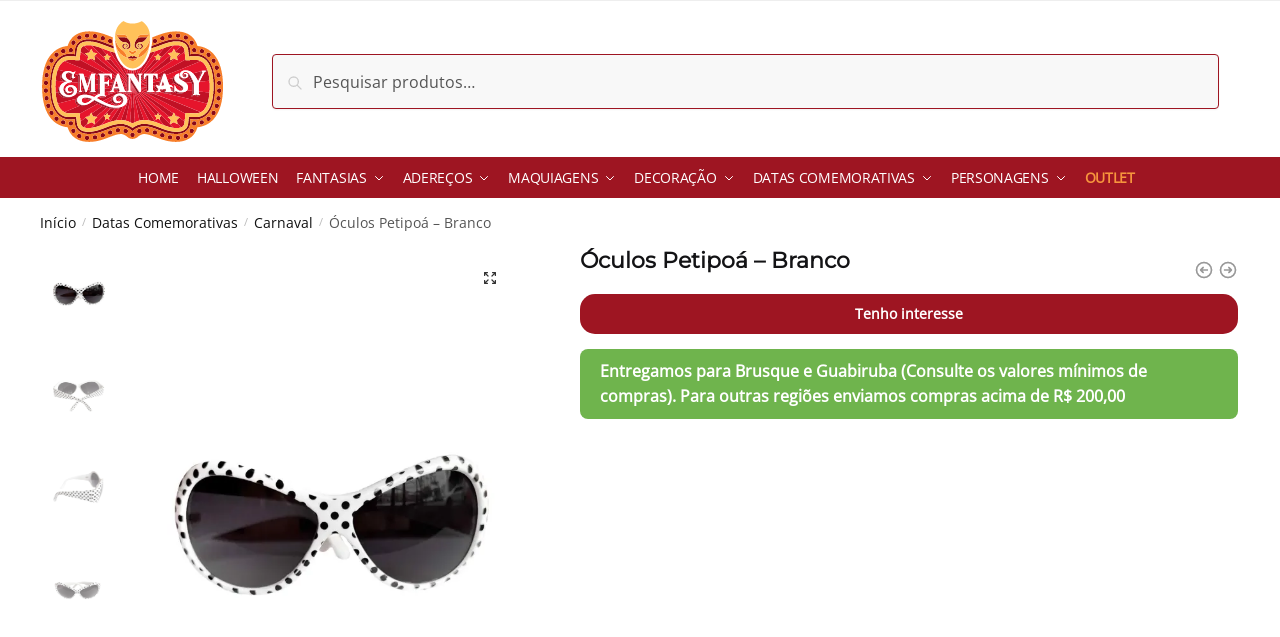

--- FILE ---
content_type: text/html; charset=UTF-8
request_url: https://emfantasy.com.br/produto/oculos-petipoa-branco/
body_size: 31101
content:
<!doctype html>
<html lang="pt-BR">
<head>
<meta charset="UTF-8">
<meta name="viewport" content="height=device-height, width=device-width, initial-scale=1">
<link rel="profile" href="https://gmpg.org/xfn/11">
<link rel="pingback" href="https://emfantasy.com.br/xmlrpc.php">

<meta name='robots' content='index, follow, max-image-preview:large, max-snippet:-1, max-video-preview:-1' />

<!-- Google Tag Manager by PYS -->
    <script data-cfasync="false" data-pagespeed-no-defer>
	    window.dataLayerPYS = window.dataLayerPYS || [];
	</script>
<!-- End Google Tag Manager by PYS --><!-- Global site tag (gtag.js) - Google Ads --><script async src="https://www.googletagmanager.com/gtag/js?id=AW-582061109&l=dataLayerPYS"></script><script>
                    window.dataLayerPYS = window.dataLayerPYS || [];
                    function gtag(){dataLayerPYS.push(arguments);}
                    gtag('js', new Date());
                    
                    gtag('config', 'AW-582061109')
                </script><script>window._wca = window._wca || [];</script>

	<title>Óculos Petipoá - Branco - Emfantasy</title>
	<meta name="description" content="Compre Online A Maior Variedade de Óculos para Compor sua Fantasia. Óculos Divertidos e Criativos para Arrasar. Enviamos para Todo Brasil." />
	<link rel="canonical" href="https://emfantasy.com.br/produto/oculos-petipoa-branco/" />
	<meta property="og:locale" content="pt_BR" />
	<meta property="og:type" content="article" />
	<meta property="og:title" content="Óculos Petipoá - Branco - Emfantasy" />
	<meta property="og:description" content="Compre Online A Maior Variedade de Óculos para Compor sua Fantasia. Óculos Divertidos e Criativos para Arrasar. Enviamos para Todo Brasil." />
	<meta property="og:url" content="https://emfantasy.com.br/produto/oculos-petipoa-branco/" />
	<meta property="og:site_name" content="Emfantasy" />
	<meta property="article:modified_time" content="2025-07-23T19:20:58+00:00" />
	<meta property="og:image" content="https://emfantasy.com.br/wp-content/uploads/2023/12/0002763-oculos-petipoa-cores-branco-e-preto-jpg.webp" />
	<meta property="og:image:width" content="1707" />
	<meta property="og:image:height" content="2560" />
	<meta property="og:image:type" content="image/jpeg" />
	<meta name="twitter:card" content="summary_large_image" />
	<meta name="twitter:label1" content="Est. tempo de leitura" />
	<meta name="twitter:data1" content="2 minutos" />
	<script type="application/ld+json" class="yoast-schema-graph">{"@context":"https://schema.org","@graph":[{"@type":"WebPage","@id":"https://emfantasy.com.br/produto/oculos-petipoa-branco/","url":"https://emfantasy.com.br/produto/oculos-petipoa-branco/","name":"Óculos Petipoá - Branco - Emfantasy","isPartOf":{"@id":"https://emfantasy.com.br/#website"},"primaryImageOfPage":{"@id":"https://emfantasy.com.br/produto/oculos-petipoa-branco/#primaryimage"},"image":{"@id":"https://emfantasy.com.br/produto/oculos-petipoa-branco/#primaryimage"},"thumbnailUrl":"https://i0.wp.com/emfantasy.com.br/wp-content/uploads/2023/12/0002763-oculos-petipoa-cores-branco-e-preto-jpg.webp?fit=1707%2C2560&ssl=1","datePublished":"2023-12-05T20:28:49+00:00","dateModified":"2025-07-23T19:20:58+00:00","description":"Compre Online A Maior Variedade de Óculos para Compor sua Fantasia. Óculos Divertidos e Criativos para Arrasar. Enviamos para Todo Brasil.","breadcrumb":{"@id":"https://emfantasy.com.br/produto/oculos-petipoa-branco/#breadcrumb"},"inLanguage":"pt-BR","potentialAction":[{"@type":"ReadAction","target":["https://emfantasy.com.br/produto/oculos-petipoa-branco/"]}]},{"@type":"ImageObject","inLanguage":"pt-BR","@id":"https://emfantasy.com.br/produto/oculos-petipoa-branco/#primaryimage","url":"https://i0.wp.com/emfantasy.com.br/wp-content/uploads/2023/12/0002763-oculos-petipoa-cores-branco-e-preto-jpg.webp?fit=1707%2C2560&ssl=1","contentUrl":"https://i0.wp.com/emfantasy.com.br/wp-content/uploads/2023/12/0002763-oculos-petipoa-cores-branco-e-preto-jpg.webp?fit=1707%2C2560&ssl=1","width":1707,"height":2560},{"@type":"BreadcrumbList","@id":"https://emfantasy.com.br/produto/oculos-petipoa-branco/#breadcrumb","itemListElement":[{"@type":"ListItem","position":1,"name":"Início","item":"https://emfantasy.com.br/"},{"@type":"ListItem","position":2,"name":"Loja","item":"https://emfantasy.com.br/loja/"},{"@type":"ListItem","position":3,"name":"Óculos Petipoá &#8211; Branco"}]},{"@type":"WebSite","@id":"https://emfantasy.com.br/#website","url":"https://emfantasy.com.br/","name":"Emfantasy","description":"","publisher":{"@id":"https://emfantasy.com.br/#organization"},"potentialAction":[{"@type":"SearchAction","target":{"@type":"EntryPoint","urlTemplate":"https://emfantasy.com.br/?s={search_term_string}"},"query-input":{"@type":"PropertyValueSpecification","valueRequired":true,"valueName":"search_term_string"}}],"inLanguage":"pt-BR"},{"@type":"Organization","@id":"https://emfantasy.com.br/#organization","name":"Emfantasy","url":"https://emfantasy.com.br/","logo":{"@type":"ImageObject","inLanguage":"pt-BR","@id":"https://emfantasy.com.br/#/schema/logo/image/","url":"https://emfantasy.com.br/wp-content/uploads/2022/10/logo.svg","contentUrl":"https://emfantasy.com.br/wp-content/uploads/2022/10/logo.svg","width":208,"height":138,"caption":"Emfantasy"},"image":{"@id":"https://emfantasy.com.br/#/schema/logo/image/"}}]}</script>


<link rel='dns-prefetch' href='//stats.wp.com' />
<link rel='dns-prefetch' href='//cdnjs.cloudflare.com' />
<link rel='preconnect' href='//i0.wp.com' />
<link rel='preconnect' href='//c0.wp.com' />
<link rel="alternate" type="application/rss+xml" title="Feed para Emfantasy &raquo;" href="https://emfantasy.com.br/feed/" />
<link rel="alternate" type="application/rss+xml" title="Feed de comentários para Emfantasy &raquo;" href="https://emfantasy.com.br/comments/feed/" />
<link rel="alternate" type="application/rss+xml" title="Feed de comentários para Emfantasy &raquo; Óculos Petipoá &#8211; Branco" href="https://emfantasy.com.br/produto/oculos-petipoa-branco/feed/" />
<link rel="alternate" title="oEmbed (JSON)" type="application/json+oembed" href="https://emfantasy.com.br/wp-json/oembed/1.0/embed?url=https%3A%2F%2Femfantasy.com.br%2Fproduto%2Foculos-petipoa-branco%2F" />
<link rel="alternate" title="oEmbed (XML)" type="text/xml+oembed" href="https://emfantasy.com.br/wp-json/oembed/1.0/embed?url=https%3A%2F%2Femfantasy.com.br%2Fproduto%2Foculos-petipoa-branco%2F&#038;format=xml" />
<style id='wp-img-auto-sizes-contain-inline-css' type='text/css'>
img:is([sizes=auto i],[sizes^="auto," i]){contain-intrinsic-size:3000px 1500px}
/*# sourceURL=wp-img-auto-sizes-contain-inline-css */
</style>
<style id='wp-emoji-styles-inline-css' type='text/css'>

	img.wp-smiley, img.emoji {
		display: inline !important;
		border: none !important;
		box-shadow: none !important;
		height: 1em !important;
		width: 1em !important;
		margin: 0 0.07em !important;
		vertical-align: -0.1em !important;
		background: none !important;
		padding: 0 !important;
	}
/*# sourceURL=wp-emoji-styles-inline-css */
</style>
<style id='wp-block-library-inline-css' type='text/css'>
:root{--wp-block-synced-color:#7a00df;--wp-block-synced-color--rgb:122,0,223;--wp-bound-block-color:var(--wp-block-synced-color);--wp-editor-canvas-background:#ddd;--wp-admin-theme-color:#007cba;--wp-admin-theme-color--rgb:0,124,186;--wp-admin-theme-color-darker-10:#006ba1;--wp-admin-theme-color-darker-10--rgb:0,107,160.5;--wp-admin-theme-color-darker-20:#005a87;--wp-admin-theme-color-darker-20--rgb:0,90,135;--wp-admin-border-width-focus:2px}@media (min-resolution:192dpi){:root{--wp-admin-border-width-focus:1.5px}}.wp-element-button{cursor:pointer}:root .has-very-light-gray-background-color{background-color:#eee}:root .has-very-dark-gray-background-color{background-color:#313131}:root .has-very-light-gray-color{color:#eee}:root .has-very-dark-gray-color{color:#313131}:root .has-vivid-green-cyan-to-vivid-cyan-blue-gradient-background{background:linear-gradient(135deg,#00d084,#0693e3)}:root .has-purple-crush-gradient-background{background:linear-gradient(135deg,#34e2e4,#4721fb 50%,#ab1dfe)}:root .has-hazy-dawn-gradient-background{background:linear-gradient(135deg,#faaca8,#dad0ec)}:root .has-subdued-olive-gradient-background{background:linear-gradient(135deg,#fafae1,#67a671)}:root .has-atomic-cream-gradient-background{background:linear-gradient(135deg,#fdd79a,#004a59)}:root .has-nightshade-gradient-background{background:linear-gradient(135deg,#330968,#31cdcf)}:root .has-midnight-gradient-background{background:linear-gradient(135deg,#020381,#2874fc)}:root{--wp--preset--font-size--normal:16px;--wp--preset--font-size--huge:42px}.has-regular-font-size{font-size:1em}.has-larger-font-size{font-size:2.625em}.has-normal-font-size{font-size:var(--wp--preset--font-size--normal)}.has-huge-font-size{font-size:var(--wp--preset--font-size--huge)}.has-text-align-center{text-align:center}.has-text-align-left{text-align:left}.has-text-align-right{text-align:right}.has-fit-text{white-space:nowrap!important}#end-resizable-editor-section{display:none}.aligncenter{clear:both}.items-justified-left{justify-content:flex-start}.items-justified-center{justify-content:center}.items-justified-right{justify-content:flex-end}.items-justified-space-between{justify-content:space-between}.screen-reader-text{border:0;clip-path:inset(50%);height:1px;margin:-1px;overflow:hidden;padding:0;position:absolute;width:1px;word-wrap:normal!important}.screen-reader-text:focus{background-color:#ddd;clip-path:none;color:#444;display:block;font-size:1em;height:auto;left:5px;line-height:normal;padding:15px 23px 14px;text-decoration:none;top:5px;width:auto;z-index:100000}html :where(.has-border-color){border-style:solid}html :where([style*=border-top-color]){border-top-style:solid}html :where([style*=border-right-color]){border-right-style:solid}html :where([style*=border-bottom-color]){border-bottom-style:solid}html :where([style*=border-left-color]){border-left-style:solid}html :where([style*=border-width]){border-style:solid}html :where([style*=border-top-width]){border-top-style:solid}html :where([style*=border-right-width]){border-right-style:solid}html :where([style*=border-bottom-width]){border-bottom-style:solid}html :where([style*=border-left-width]){border-left-style:solid}html :where(img[class*=wp-image-]){height:auto;max-width:100%}:where(figure){margin:0 0 1em}html :where(.is-position-sticky){--wp-admin--admin-bar--position-offset:var(--wp-admin--admin-bar--height,0px)}@media screen and (max-width:600px){html :where(.is-position-sticky){--wp-admin--admin-bar--position-offset:0px}}

/*# sourceURL=wp-block-library-inline-css */
</style><link rel='stylesheet' id='wc-blocks-style-css' href='https://c0.wp.com/p/woocommerce/9.9.6/assets/client/blocks/wc-blocks.css' type='text/css' media='all' />
<style id='global-styles-inline-css' type='text/css'>
:root{--wp--preset--aspect-ratio--square: 1;--wp--preset--aspect-ratio--4-3: 4/3;--wp--preset--aspect-ratio--3-4: 3/4;--wp--preset--aspect-ratio--3-2: 3/2;--wp--preset--aspect-ratio--2-3: 2/3;--wp--preset--aspect-ratio--16-9: 16/9;--wp--preset--aspect-ratio--9-16: 9/16;--wp--preset--color--black: #000000;--wp--preset--color--cyan-bluish-gray: #abb8c3;--wp--preset--color--white: #ffffff;--wp--preset--color--pale-pink: #f78da7;--wp--preset--color--vivid-red: #cf2e2e;--wp--preset--color--luminous-vivid-orange: #ff6900;--wp--preset--color--luminous-vivid-amber: #fcb900;--wp--preset--color--light-green-cyan: #7bdcb5;--wp--preset--color--vivid-green-cyan: #00d084;--wp--preset--color--pale-cyan-blue: #8ed1fc;--wp--preset--color--vivid-cyan-blue: #0693e3;--wp--preset--color--vivid-purple: #9b51e0;--wp--preset--gradient--vivid-cyan-blue-to-vivid-purple: linear-gradient(135deg,rgb(6,147,227) 0%,rgb(155,81,224) 100%);--wp--preset--gradient--light-green-cyan-to-vivid-green-cyan: linear-gradient(135deg,rgb(122,220,180) 0%,rgb(0,208,130) 100%);--wp--preset--gradient--luminous-vivid-amber-to-luminous-vivid-orange: linear-gradient(135deg,rgb(252,185,0) 0%,rgb(255,105,0) 100%);--wp--preset--gradient--luminous-vivid-orange-to-vivid-red: linear-gradient(135deg,rgb(255,105,0) 0%,rgb(207,46,46) 100%);--wp--preset--gradient--very-light-gray-to-cyan-bluish-gray: linear-gradient(135deg,rgb(238,238,238) 0%,rgb(169,184,195) 100%);--wp--preset--gradient--cool-to-warm-spectrum: linear-gradient(135deg,rgb(74,234,220) 0%,rgb(151,120,209) 20%,rgb(207,42,186) 40%,rgb(238,44,130) 60%,rgb(251,105,98) 80%,rgb(254,248,76) 100%);--wp--preset--gradient--blush-light-purple: linear-gradient(135deg,rgb(255,206,236) 0%,rgb(152,150,240) 100%);--wp--preset--gradient--blush-bordeaux: linear-gradient(135deg,rgb(254,205,165) 0%,rgb(254,45,45) 50%,rgb(107,0,62) 100%);--wp--preset--gradient--luminous-dusk: linear-gradient(135deg,rgb(255,203,112) 0%,rgb(199,81,192) 50%,rgb(65,88,208) 100%);--wp--preset--gradient--pale-ocean: linear-gradient(135deg,rgb(255,245,203) 0%,rgb(182,227,212) 50%,rgb(51,167,181) 100%);--wp--preset--gradient--electric-grass: linear-gradient(135deg,rgb(202,248,128) 0%,rgb(113,206,126) 100%);--wp--preset--gradient--midnight: linear-gradient(135deg,rgb(2,3,129) 0%,rgb(40,116,252) 100%);--wp--preset--font-size--small: 13px;--wp--preset--font-size--medium: 20px;--wp--preset--font-size--large: 36px;--wp--preset--font-size--x-large: 42px;--wp--preset--spacing--20: 0.44rem;--wp--preset--spacing--30: 0.67rem;--wp--preset--spacing--40: 1rem;--wp--preset--spacing--50: 1.5rem;--wp--preset--spacing--60: 2.25rem;--wp--preset--spacing--70: 3.38rem;--wp--preset--spacing--80: 5.06rem;--wp--preset--shadow--natural: 6px 6px 9px rgba(0, 0, 0, 0.2);--wp--preset--shadow--deep: 12px 12px 50px rgba(0, 0, 0, 0.4);--wp--preset--shadow--sharp: 6px 6px 0px rgba(0, 0, 0, 0.2);--wp--preset--shadow--outlined: 6px 6px 0px -3px rgb(255, 255, 255), 6px 6px rgb(0, 0, 0);--wp--preset--shadow--crisp: 6px 6px 0px rgb(0, 0, 0);}:where(.is-layout-flex){gap: 0.5em;}:where(.is-layout-grid){gap: 0.5em;}body .is-layout-flex{display: flex;}.is-layout-flex{flex-wrap: wrap;align-items: center;}.is-layout-flex > :is(*, div){margin: 0;}body .is-layout-grid{display: grid;}.is-layout-grid > :is(*, div){margin: 0;}:where(.wp-block-columns.is-layout-flex){gap: 2em;}:where(.wp-block-columns.is-layout-grid){gap: 2em;}:where(.wp-block-post-template.is-layout-flex){gap: 1.25em;}:where(.wp-block-post-template.is-layout-grid){gap: 1.25em;}.has-black-color{color: var(--wp--preset--color--black) !important;}.has-cyan-bluish-gray-color{color: var(--wp--preset--color--cyan-bluish-gray) !important;}.has-white-color{color: var(--wp--preset--color--white) !important;}.has-pale-pink-color{color: var(--wp--preset--color--pale-pink) !important;}.has-vivid-red-color{color: var(--wp--preset--color--vivid-red) !important;}.has-luminous-vivid-orange-color{color: var(--wp--preset--color--luminous-vivid-orange) !important;}.has-luminous-vivid-amber-color{color: var(--wp--preset--color--luminous-vivid-amber) !important;}.has-light-green-cyan-color{color: var(--wp--preset--color--light-green-cyan) !important;}.has-vivid-green-cyan-color{color: var(--wp--preset--color--vivid-green-cyan) !important;}.has-pale-cyan-blue-color{color: var(--wp--preset--color--pale-cyan-blue) !important;}.has-vivid-cyan-blue-color{color: var(--wp--preset--color--vivid-cyan-blue) !important;}.has-vivid-purple-color{color: var(--wp--preset--color--vivid-purple) !important;}.has-black-background-color{background-color: var(--wp--preset--color--black) !important;}.has-cyan-bluish-gray-background-color{background-color: var(--wp--preset--color--cyan-bluish-gray) !important;}.has-white-background-color{background-color: var(--wp--preset--color--white) !important;}.has-pale-pink-background-color{background-color: var(--wp--preset--color--pale-pink) !important;}.has-vivid-red-background-color{background-color: var(--wp--preset--color--vivid-red) !important;}.has-luminous-vivid-orange-background-color{background-color: var(--wp--preset--color--luminous-vivid-orange) !important;}.has-luminous-vivid-amber-background-color{background-color: var(--wp--preset--color--luminous-vivid-amber) !important;}.has-light-green-cyan-background-color{background-color: var(--wp--preset--color--light-green-cyan) !important;}.has-vivid-green-cyan-background-color{background-color: var(--wp--preset--color--vivid-green-cyan) !important;}.has-pale-cyan-blue-background-color{background-color: var(--wp--preset--color--pale-cyan-blue) !important;}.has-vivid-cyan-blue-background-color{background-color: var(--wp--preset--color--vivid-cyan-blue) !important;}.has-vivid-purple-background-color{background-color: var(--wp--preset--color--vivid-purple) !important;}.has-black-border-color{border-color: var(--wp--preset--color--black) !important;}.has-cyan-bluish-gray-border-color{border-color: var(--wp--preset--color--cyan-bluish-gray) !important;}.has-white-border-color{border-color: var(--wp--preset--color--white) !important;}.has-pale-pink-border-color{border-color: var(--wp--preset--color--pale-pink) !important;}.has-vivid-red-border-color{border-color: var(--wp--preset--color--vivid-red) !important;}.has-luminous-vivid-orange-border-color{border-color: var(--wp--preset--color--luminous-vivid-orange) !important;}.has-luminous-vivid-amber-border-color{border-color: var(--wp--preset--color--luminous-vivid-amber) !important;}.has-light-green-cyan-border-color{border-color: var(--wp--preset--color--light-green-cyan) !important;}.has-vivid-green-cyan-border-color{border-color: var(--wp--preset--color--vivid-green-cyan) !important;}.has-pale-cyan-blue-border-color{border-color: var(--wp--preset--color--pale-cyan-blue) !important;}.has-vivid-cyan-blue-border-color{border-color: var(--wp--preset--color--vivid-cyan-blue) !important;}.has-vivid-purple-border-color{border-color: var(--wp--preset--color--vivid-purple) !important;}.has-vivid-cyan-blue-to-vivid-purple-gradient-background{background: var(--wp--preset--gradient--vivid-cyan-blue-to-vivid-purple) !important;}.has-light-green-cyan-to-vivid-green-cyan-gradient-background{background: var(--wp--preset--gradient--light-green-cyan-to-vivid-green-cyan) !important;}.has-luminous-vivid-amber-to-luminous-vivid-orange-gradient-background{background: var(--wp--preset--gradient--luminous-vivid-amber-to-luminous-vivid-orange) !important;}.has-luminous-vivid-orange-to-vivid-red-gradient-background{background: var(--wp--preset--gradient--luminous-vivid-orange-to-vivid-red) !important;}.has-very-light-gray-to-cyan-bluish-gray-gradient-background{background: var(--wp--preset--gradient--very-light-gray-to-cyan-bluish-gray) !important;}.has-cool-to-warm-spectrum-gradient-background{background: var(--wp--preset--gradient--cool-to-warm-spectrum) !important;}.has-blush-light-purple-gradient-background{background: var(--wp--preset--gradient--blush-light-purple) !important;}.has-blush-bordeaux-gradient-background{background: var(--wp--preset--gradient--blush-bordeaux) !important;}.has-luminous-dusk-gradient-background{background: var(--wp--preset--gradient--luminous-dusk) !important;}.has-pale-ocean-gradient-background{background: var(--wp--preset--gradient--pale-ocean) !important;}.has-electric-grass-gradient-background{background: var(--wp--preset--gradient--electric-grass) !important;}.has-midnight-gradient-background{background: var(--wp--preset--gradient--midnight) !important;}.has-small-font-size{font-size: var(--wp--preset--font-size--small) !important;}.has-medium-font-size{font-size: var(--wp--preset--font-size--medium) !important;}.has-large-font-size{font-size: var(--wp--preset--font-size--large) !important;}.has-x-large-font-size{font-size: var(--wp--preset--font-size--x-large) !important;}
/*# sourceURL=global-styles-inline-css */
</style>

<style id='classic-theme-styles-inline-css' type='text/css'>
/*! This file is auto-generated */
.wp-block-button__link{color:#fff;background-color:#32373c;border-radius:9999px;box-shadow:none;text-decoration:none;padding:calc(.667em + 2px) calc(1.333em + 2px);font-size:1.125em}.wp-block-file__button{background:#32373c;color:#fff;text-decoration:none}
/*# sourceURL=/wp-includes/css/classic-themes.min.css */
</style>
<link rel='stylesheet' id='commercekit-attribute-swatches-css-css' href='https://emfantasy.com.br/wp-content/plugins/commercegurus-commercekit/assets/css/commercegurus-attribute-swatches.css?ver=2.1.0' type='text/css' media='all' />
<link rel='stylesheet' id='contact-form-7-css' href='https://emfantasy.com.br/wp-content/plugins/contact-form-7/includes/css/styles.css?ver=6.0.6' type='text/css' media='all' />
<link rel='stylesheet' id='photoswipe-css' href='https://c0.wp.com/p/woocommerce/9.9.6/assets/css/photoswipe/photoswipe.min.css' type='text/css' media='all' />
<link rel='stylesheet' id='photoswipe-default-skin-css' href='https://c0.wp.com/p/woocommerce/9.9.6/assets/css/photoswipe/default-skin/default-skin.min.css' type='text/css' media='all' />
<style id='woocommerce-inline-inline-css' type='text/css'>
.woocommerce form .form-row .required { visibility: visible; }
/*# sourceURL=woocommerce-inline-inline-css */
</style>
<link rel='stylesheet' id='zhf-banners-swiper-css-css' href='https://emfantasy.com.br/wp-content/plugins/zhf-banners/public/swiper/css/main.css?ver=3.3.3' type='text/css' media='all' />
<link rel='stylesheet' id='zhf-ecommerce-public-css' href='https://emfantasy.com.br/wp-content/plugins/zhf-ecommerce/public/css/zhf-ecommerce-public.css?ver=3.40.4' type='text/css' media='all' />
<link rel='stylesheet' id='zhf-ecommerce-module-etiquetas-zhf-etiquetas-public-css' href='https://emfantasy.com.br/wp-content/plugins/zhf-ecommerce/modules/etiquetas/css/public.css?ver=6.9' type='text/css' media='all' />
<link rel='stylesheet' id='zhf-ecommerce-module-produtos-cores-vinculados-cores-vinculadas-public-css' href='https://emfantasy.com.br/wp-content/plugins/zhf-ecommerce/modules/produtos-cores-vinculados/css/public.css?v12&#038;ver=6.9' type='text/css' media='all' />
<link rel='stylesheet' id='zhf-ecommerce-module-tabela-de-medidas-tabela-de-medidas-style-css' href='https://emfantasy.com.br/wp-content/plugins/zhf-ecommerce/modules/tabela-de-medidas/css/index.css?ver=3.40.4' type='text/css' media='' />
<link rel='stylesheet' id='keep-buying-cart-button-keep-buying-css-css' href='https://emfantasy.com.br/wp-content/plugins/zhf-ecommerce/modules/keep-buying-cart-button/assets/css/style.css?ver=3.40.4' type='text/css' media='all' />
<link rel='stylesheet' id='contact-widget-css-css' href='https://emfantasy.com.br/wp-content/plugins/zhf-painel/inc/widget-contato/public//assets/css/widget-contato.css?ver=1.0.0' type='text/css' media='all' />
<link rel='stylesheet' id='facosta-wc-shipping-simulator-css-css' href='https://emfantasy.com.br/wp-content/plugins/wc-simulador-frete/assets/css/wc-shipping-simulator.css?ver=1.0' type='text/css' media='screen' />
<link rel='stylesheet' id='paghiper-frontend-css-css' href='https://emfantasy.com.br/wp-content/plugins/woocommerce-paghiper/assets/css/frontend.min.css?ver=1.1' type='text/css' media='' />
<link rel='stylesheet' id='brands-styles-css' href='https://c0.wp.com/p/woocommerce/9.9.6/assets/css/brands.css' type='text/css' media='all' />
<link rel='stylesheet' id='shoptimizer-style-css' href='https://emfantasy.com.br/wp-content/themes/shoptimizer/style.css?ver=2.6.0' type='text/css' media='all' />
<link rel='stylesheet' id='font-awesome-css-css' href='https://cdnjs.cloudflare.com/ajax/libs/font-awesome/6.1.0/css/all.min.css?ver=1.2.1' type='text/css' media='all' />
<link rel='stylesheet' id='shoptimizer-child-style-css' href='https://emfantasy.com.br/wp-content/themes/shoptimizer-child-theme/style.css?2_1234563kj3093&#038;ver=1.2.1' type='text/css' media='all' />
<link rel='stylesheet' id='shoptimizer-main-min-css' href='https://emfantasy.com.br/wp-content/themes/shoptimizer/assets/css/main/main.min.css?ver=2.6.0' type='text/css' media='all' />
<link rel='stylesheet' id='shoptimizer-modal-min-css' href='https://emfantasy.com.br/wp-content/themes/shoptimizer/assets/css/main/modal.min.css?ver=2.6.0' type='text/css' media='all' />
<link rel='stylesheet' id='shoptimizer-product-min-css' href='https://emfantasy.com.br/wp-content/themes/shoptimizer/assets/css/main/product.min.css?ver=2.6.0' type='text/css' media='all' />
<link rel='stylesheet' id='shoptimizer-comments-min-css' href='https://emfantasy.com.br/wp-content/themes/shoptimizer/assets/css/main/comments.min.css?ver=2.6.0' type='text/css' media='all' />
<link rel='stylesheet' id='rtwpvs-css' href='https://emfantasy.com.br/wp-content/plugins/woo-product-variation-swatches/assets/css/rtwpvs.min.css?ver=1767471223' type='text/css' media='all' />
<style id='rtwpvs-inline-css' type='text/css'>
        
            .rtwpvs-term:not(.rtwpvs-radio-term) {
                width: 28px;
                height: 24px;
            }   

            .rtwpvs-squared .rtwpvs-button-term {
                min-width: 28px;
            }

            .rtwpvs-button-term span {
                font-size: 14px;
            } 

            
            
                        .rtwpvs.rtwpvs-attribute-behavior-blur .rtwpvs-term:not(.rtwpvs-radio-term).disabled::before,
            .rtwpvs.rtwpvs-attribute-behavior-blur .rtwpvs-term:not(.rtwpvs-radio-term).disabled::after,
            .rtwpvs.rtwpvs-attribute-behavior-blur .rtwpvs-term:not(.rtwpvs-radio-term).disabled:hover::before,
            .rtwpvs.rtwpvs-attribute-behavior-blur .rtwpvs-term:not(.rtwpvs-radio-term).disabled:hover::after {
                background: #ff0000 !important;
            }

                                    .rtwpvs.rtwpvs-attribute-behavior-blur .rtwpvs-term:not(.rtwpvs-radio-term).disabled img,
            .rtwpvs.rtwpvs-attribute-behavior-blur .rtwpvs-term:not(.rtwpvs-radio-term).disabled span,
            .rtwpvs.rtwpvs-attribute-behavior-blur .rtwpvs-term:not(.rtwpvs-radio-term).disabled:hover img,
            .rtwpvs.rtwpvs-attribute-behavior-blur .rtwpvs-term:not(.rtwpvs-radio-term).disabled:hover span {
                opacity: 0.3;
            }

                    
        
        
            /* Attribute style */
            .rtwpvs .rtwpvs-terms-wrapper .rtwpvs-term:not(.rtwpvs-radio-term) {
                box-shadow: 0 0 0 2px #fece70 !important;
            }
            .rtwpvs-shape-checkmark .rtwpvs-term.selected span.rtwpvs-term-span:before {
                background-color: #000000 !important;
            }
                        /*
            
            */

            .rtwpvs .rtwpvs-terms-wrapper .rtwpvs-button-term span,
            .rtwpvs .rtwpvs-terms-wrapper .rtwpvs-radio-term label,
            .rtwpvs .rtwpvs-terms-wrapper .reset_variations a {
                color: #ffffff !important;
            }

            .rtwpvs .rtwpvs-terms-wrapper .rtwpvs-term:not(.radio-variable-item, .rtwpvs-radio-term) {
                background-color: #fece70 !important;
            }

            /*  Attribute Hover style  */
            .rtwpvs .rtwpvs-terms-wrapper .rtwpvs-term:not(.rtwpvs-radio-term):hover{
                box-shadow: 0 0 0 2px #000000 !important;
            } 
            .rtwpvs .rtwpvs-terms-wrapper .rtwpvs-button-term:hover span,
            .rtwpvs .rtwpvs-terms-wrapper .rtwpvs-button-term.selected:hover span,
            .rtwpvs .rtwpvs-terms-wrapper .rtwpvs-radio-term:hover label,
            .rtwpvs .rtwpvs-terms-wrapper .rtwpvs-radio-term.selected:hover label {
                color: #000000 !important;
            } 
            .rtwpvs .rtwpvs-terms-wrapper .rtwpvs-term:not(.rtwpvs-radio-term):hover{
                background-color: #fece70 !important;
            }  
            
            /*  Attribute selected style  */
            .rtwpvs .rtwpvs-terms-wrapper .rtwpvs-button-term.selected span,
            .rtwpvs .rtwpvs-terms-wrapper .rtwpvs-radio-term.selected label {
                color: #000000 !important;
            }

            .rtwpvs .rtwpvs-terms-wrapper .rtwpvs-term:not(.rtwpvs-radio-term).selected {
                background-color: #fece70 !important;
            }

            .rtwpvs .rtwpvs-terms-wrapper .rtwpvs-term:not(.rtwpvs-radio-term).selected {
                box-shadow: 0 0 0 2px #000000 !important;
            } 

                        .rtwpvs-archive-variation-wrapper .rtwpvs-term:not(.rtwpvs-radio-term) {
             width: 28px;
             height: 24px;
                        }

             

                        .rtwpvs-archive-variation-wrapper .rtwpvs-button-term span {
                font-size: 14px;
            } 
              

                        .rtwpvs.rtwpvs-tooltip .rtwpvs-terms-wrapper span.image-tooltip-wrapper {
                width: 150px;
            }

            
        
        
/*# sourceURL=rtwpvs-inline-css */
</style>
<link rel='stylesheet' id='rtwpvs-tooltip-css' href='https://emfantasy.com.br/wp-content/plugins/woo-product-variation-swatches/assets/css/rtwpvs-tooltip.min.css?ver=1767471223' type='text/css' media='all' />
<link rel='stylesheet' id='shoptimizer-woocommerce-min-css' href='https://emfantasy.com.br/wp-content/themes/shoptimizer/assets/css/main/woocommerce.min.css?ver=2.6.0' type='text/css' media='all' />
<script type="text/template" id="tmpl-variation-template">
	<div class="woocommerce-variation-description">{{{ data.variation.variation_description }}}</div>
	<div class="woocommerce-variation-price">{{{ data.variation.price_html }}}</div>
	<div class="woocommerce-variation-availability">{{{ data.variation.availability_html }}}</div>
</script>
<script type="text/template" id="tmpl-unavailable-variation-template">
	<p role="alert">Desculpe, este produto não está disponível. Escolha uma combinação diferente.</p>
</script>

<script type="text/template" id="tmpl-rtwpvs-variation-template">
    {{{ data.price_html }}}
    <div class="woocommerce-variation-availability">{{{ data.variation.availability_html }}}</div>
</script>
<script type="text/javascript" src="https://c0.wp.com/c/6.9/wp-includes/js/jquery/jquery.min.js" id="jquery-core-js"></script>
<script type="text/javascript" src="https://c0.wp.com/c/6.9/wp-includes/js/jquery/jquery-migrate.min.js" id="jquery-migrate-js"></script>
<script type="text/javascript" src="https://c0.wp.com/c/6.9/wp-includes/js/underscore.min.js" id="underscore-js"></script>
<script type="text/javascript" id="wp-util-js-extra">
/* <![CDATA[ */
var _wpUtilSettings = {"ajax":{"url":"/wp-admin/admin-ajax.php"}};
//# sourceURL=wp-util-js-extra
/* ]]> */
</script>
<script type="text/javascript" src="https://c0.wp.com/c/6.9/wp-includes/js/wp-util.min.js" id="wp-util-js"></script>
<script type="text/javascript" src="https://c0.wp.com/p/woocommerce/9.9.6/assets/js/jquery-blockui/jquery.blockUI.min.js" id="jquery-blockui-js" data-wp-strategy="defer"></script>
<script type="text/javascript" id="wc-add-to-cart-js-extra">
/* <![CDATA[ */
var wc_add_to_cart_params = {"ajax_url":"/wp-admin/admin-ajax.php","wc_ajax_url":"/?wc-ajax=%%endpoint%%","i18n_view_cart":"Ver carrinho","cart_url":"https://emfantasy.com.br/carrinho/","is_cart":"","cart_redirect_after_add":"no"};
//# sourceURL=wc-add-to-cart-js-extra
/* ]]> */
</script>
<script type="text/javascript" src="https://c0.wp.com/p/woocommerce/9.9.6/assets/js/frontend/add-to-cart.min.js" id="wc-add-to-cart-js" defer="defer" data-wp-strategy="defer"></script>
<script type="text/javascript" src="https://c0.wp.com/p/woocommerce/9.9.6/assets/js/zoom/jquery.zoom.min.js" id="zoom-js" defer="defer" data-wp-strategy="defer"></script>
<script type="text/javascript" src="https://c0.wp.com/p/woocommerce/9.9.6/assets/js/flexslider/jquery.flexslider.min.js" id="flexslider-js" defer="defer" data-wp-strategy="defer"></script>
<script type="text/javascript" src="https://c0.wp.com/p/woocommerce/9.9.6/assets/js/photoswipe/photoswipe.min.js" id="photoswipe-js" defer="defer" data-wp-strategy="defer"></script>
<script type="text/javascript" src="https://c0.wp.com/p/woocommerce/9.9.6/assets/js/photoswipe/photoswipe-ui-default.min.js" id="photoswipe-ui-default-js" defer="defer" data-wp-strategy="defer"></script>
<script type="text/javascript" id="wc-single-product-js-extra">
/* <![CDATA[ */
var wc_single_product_params = {"i18n_required_rating_text":"Selecione uma classifica\u00e7\u00e3o","i18n_rating_options":["1 de 5 estrelas","2 de 5 estrelas","3 de 5 estrelas","4 de 5 estrelas","5 de 5 estrelas"],"i18n_product_gallery_trigger_text":"Ver galeria de imagens em tela cheia","review_rating_required":"yes","flexslider":{"rtl":false,"animation":"slide","smoothHeight":true,"directionNav":true,"controlNav":"thumbnails","slideshow":false,"animationSpeed":500,"animationLoop":false,"allowOneSlide":false},"zoom_enabled":"1","zoom_options":[],"photoswipe_enabled":"1","photoswipe_options":{"shareEl":false,"closeOnScroll":false,"history":false,"hideAnimationDuration":0,"showAnimationDuration":0},"flexslider_enabled":"1"};
//# sourceURL=wc-single-product-js-extra
/* ]]> */
</script>
<script type="text/javascript" src="https://c0.wp.com/p/woocommerce/9.9.6/assets/js/frontend/single-product.min.js" id="wc-single-product-js" defer="defer" data-wp-strategy="defer"></script>
<script type="text/javascript" src="https://c0.wp.com/p/woocommerce/9.9.6/assets/js/js-cookie/js.cookie.min.js" id="js-cookie-js" defer="defer" data-wp-strategy="defer"></script>
<script type="text/javascript" id="woocommerce-js-extra">
/* <![CDATA[ */
var woocommerce_params = {"ajax_url":"/wp-admin/admin-ajax.php","wc_ajax_url":"/?wc-ajax=%%endpoint%%","i18n_password_show":"Mostrar senha","i18n_password_hide":"Ocultar senha","is_shop":"","is_single":"1","is_front_page":"","is_cart":"","shop_page_url":"https://emfantasy.com.br/loja/","keep_buying_config":"default","product_id":"9320"};
//# sourceURL=woocommerce-js-extra
/* ]]> */
</script>
<script type="text/javascript" src="https://c0.wp.com/p/woocommerce/9.9.6/assets/js/frontend/woocommerce.min.js" id="woocommerce-js" defer="defer" data-wp-strategy="defer"></script>
<script type="text/javascript" src="https://emfantasy.com.br/wp-content/plugins/zhf-banners/public/swiper/js/index.js?ver=3.3.3" id="zhf-banners-swiper-js-js"></script>
<script type="text/javascript" src="https://emfantasy.com.br/wp-content/plugins/zhf-ecommerce/public/js/jquery.mask.js?ver=3.40.4" id="zhf-ecommerce-jquery-mask-js"></script>
<script type="text/javascript" src="https://emfantasy.com.br/wp-content/plugins/zhf-ecommerce/public/js/micro-modal.js?ver=3.40.4" id="zhf-ecommerce-product-micro-modal-js"></script>
<script type="text/javascript" src="https://emfantasy.com.br/wp-content/plugins/zhf-ecommerce/modules/keep-buying-cart-button/assets/js/index.js?ver=3.40.4" id="zhf-ecommerce-module-keep-buying-cart-button--main-js"></script>
<script type="text/javascript" src="https://emfantasy.com.br/wp-content/plugins/woocommerce-paghiper/assets/js/frontend.min.js?ver=1.1" id="paghiper-frontend-js-js"></script>
<script type="text/javascript" id="shoptimizer-ajax-script-js-extra">
/* <![CDATA[ */
var shoptimizer_ajax_obj = {"ajaxurl":"https://emfantasy.com.br/wp-admin/admin-ajax.php","nonce":"b4789f8b02"};
//# sourceURL=shoptimizer-ajax-script-js-extra
/* ]]> */
</script>
<script type="text/javascript" src="https://emfantasy.com.br/wp-content/themes/shoptimizer/assets/js/single-product-ajax.js?ver=6.9" id="shoptimizer-ajax-script-js"></script>
<script type="text/javascript" src="https://stats.wp.com/s-202601.js" id="woocommerce-analytics-js" defer="defer" data-wp-strategy="defer"></script>
<link rel="https://api.w.org/" href="https://emfantasy.com.br/wp-json/" /><link rel="alternate" title="JSON" type="application/json" href="https://emfantasy.com.br/wp-json/wp/v2/product/9320" /><link rel="EditURI" type="application/rsd+xml" title="RSD" href="https://emfantasy.com.br/xmlrpc.php?rsd" />
<link rel='shortlink' href='https://emfantasy.com.br/?p=9320' />
	<script type="text/javascript"> var commercekit_ajs = {"ajax_url":"\/?commercekit-ajax"}; var commercekit_pdp = []; var commercekit_as = {"as_activate_atc":1,"cgkit_attr_gal":0,"as_enable_tooltips":0,"swatches_ajax":0}; </script>
	<script type="text/javascript">
	           var ajaxurl = "https://emfantasy.com.br/wp-admin/admin-ajax.php";
	         </script><meta name="generator" content="performance-lab 3.9.0; plugins: ">
<meta name="google-site-verification" content="orJLLLu0OKBJoemq1GD_jBcwi258FnDISf11vq_m7Jo" />

<!-- qualidade banners -->
<script>
	(function ($) {
		$(function () {
			'use strict';
			$('.swiper img').each(function () {
				$(this).prop("src", this.src.split("?")[0]);
			})
		});
	})(jQuery, this);	
</script>
<!-- fim qualidade banners -->	<style>img#wpstats{display:none}</style>
		        <!--noptimize-->
        <!-- Global site tag (gtag.js) - Google Ads:  -->
        <script async
                src="https://www.googletagmanager.com/gtag/js?id=AW-&l=dataLayerPYS"></script>
        <script>
            window.dataLayerPYS = window.dataLayerPYS || [];

            function gtag() {
                dataLayerPYS.push( arguments );
            }

            gtag( 'js', new Date() );

            gtag( 'config', 'AW-' );
        </script>
        <!--/noptimize-->
		    <style>
        /* LOOP: esconder preço e qualquer botão de compra restante */
        ul.products li.product .price,
        ul.products li.product a.button.add_to_cart_button,
        ul.products li.product .zhf-apelos-preco {
            display: none !important;
        }

        /* SINGLE: esconder preço, estoque e formulário de compra */
        .single-product .summary .price,
        .single-product .summary p.price,
        .single-product .summary .zhf-apelos-preco,
        .single-product .summary form.cart,
        .single-product span.product-stock.in-stock,
        p.stock.out-of-stock, span.product-out-of-stock,
        .rtwpvs-variation-terms-wrapper  {
            display: none !important;
        }

        /* Extras comuns de temas/plugins (sticky ATC, abas, etc.) */
        #cgkit-mobile-commercekit-sticky-atc,
        .commercekit-atc-sticky-tabs,
        #cgkit-sticky-atc,
        #wc-shipping-sim {
            display: none !important;
        }
    </style>

	<noscript><style>.woocommerce-product-gallery{ opacity: 1 !important; }</style></noscript>
	<link rel="icon" href="https://emfantasy.com.br/wp-content/uploads/2022/10/logo.svg" sizes="32x32" />
<link rel="icon" href="https://emfantasy.com.br/wp-content/uploads/2022/10/logo.svg" sizes="192x192" />
<link rel="apple-touch-icon" href="https://emfantasy.com.br/wp-content/uploads/2022/10/logo.svg" />
<meta name="msapplication-TileImage" content="https://emfantasy.com.br/wp-content/uploads/2022/10/logo.svg" />
		<style type="text/css" id="wp-custom-css">
			
/*CORES DO MENU VER TODOS*/
li.classe-todos a span {
    background-color: #000;
    color: #fff;
    text-align: center;
    padding: 10px 0!important;
    letter-spacing: 2px;
    font-weight: bold;
    transition: .3s;
    width: 100%;
    display: block;
    margin: 0 0 -10px 0px!important;
}
@media (min-width: 993px){ 
ul.menu ul li>a.sub-menu-link, ul.nav-menu ul li>a.sub-menu-link {
    padding: 3px 0px!important;
}
}

.add-links.no-effect.clearfix.comprar-zhf:after {
	content: 'Entregamos para Brusque e Guabiruba (Consulte os valores mínimos de compras). Para outras regiões enviamos compras acima de R$ 200,00 ';
    background: #6fb44d;
    padding: 10px 20px;
    border-radius: 8px;
    margin: 15px 0 0 0;
    display: block;
    color: #fff;
		font-weight: 600;
}
	

li.classe-todos a span:hover{
    background-color: #9e1522;
	  color: #fece70;
	  transition: 0.3s;
}
li.classe-todos {
    padding-top: 10px;
    margin-left: -12px;
}
@media (min-width: 993px){
.main-navigation ul ul, .secondary-navigation ul ul {
    float: inherit!important;
    position: unset!important;
}
ul#menu-menu li.menu-item-has-children ul {
    padding: 20px 12px 0!important;
}
ul#menu-menu li.menu-item-has-children ul li ul  {
    padding: 20px 12px 20px!important;
}
	.main-navigation ul li, .secondary-navigation ul li {
    margin-right: 0px!important;
}
}
.main-navigation div ul#menu-menu ul li ul {
    margin-left: -12px!important;
}
.swiper.swiperCategorias {
    padding: 0 40px;
}


/*MENU*/
ul#menu-menu a {
    text-transform: uppercase;
}

/*BORDA BARRA PESQUISA*/
input#woocommerce-product-search-field-0 {
    border-color: #9e1522;
}
/*TAMANHO TITULO PRODUTO*/
h1.product_title.entry-title {
    font-size: 22px;
}

/*TAMANHO BOTAO COMPRAR*/
.cart .single_add_to_cart_button {
    width: calc(100% - 90px);
    max-width: 250px;
}


/* MINI CART */
span.shoptimizer-cart-icon {
    position: relative;
}
span.shoptimizer-cart-icon:before {
    content: "";
    background: url(https://emfantasy.com.br/wp-content/uploads/2022/12/pumpkin-carriage.png);
    background-size: 40px;
    background-repeat: no-repeat;
    display: inline-block;
    position: absolute;
    top: -12px;
    left: 5px;
    width: 40px;
    height: 40px;
    font-size: 8px;
    line-height: 18px;
    text-align: center;
    transition: all .2s;
}
.shoptimizer-cart-icon svg {
    width: 42px;
    opacity: 0;
}
span.mini-count {
    color: #de3751!important;
    background-color: #fff!important;
    border-color: #de3751!important;
    top: -12px!important;
}


/*ETIQUETA DESCONTO*/
.product-label {
    background-color: #ff0000!important;
    color: #fff;
    zoom: 1.4;
}


/*BOLD FILTROS*/
span.gamma.widget-title {
    font-weight: 600;
    text-transform: uppercase;
}

/*FILTRO CATEGORIAS SIDE BAR*/
#secondary .widget .current-cat>a, #secondary .widget .current-cat>a:hover {
    color: #eaaf0f;
    font-weight: 600;
}

/*FILTRO ATRIBUTOS SIDE BAR*/
#secondary.widget-area .widget li.chosen a{
    color: #eaaf0f;
    font-weight: 600;
}

/*PRODUTOS RELACIONADOS*/
section.related.products {
    display: block !important; 
}

/* REMOVER ENDEREÇO SECUNDARIO */
.woocommerce-shipping-fields {
    display: none!important;
}

.cart-click,
ul#menu-menu-minha-conta{
	display: none!important;
}		</style>
		<style id="kirki-inline-styles">.site-header .custom-logo-link img{height:121px;}.is_stuck .logo-mark{width:60px;}.is_stuck .primary-navigation.with-logo .menu-primary-menu-container{margin-left:60px;}.price ins, .summary .yith-wcwl-add-to-wishlist a:before, .site .commercekit-wishlist a i:before, .commercekit-wishlist-table .price, .commercekit-wishlist-table .price ins, .commercekit-ajs-product-price, .commercekit-ajs-product-price ins, .widget-area .widget.widget_categories a:hover, #secondary .widget ul li a:hover, #secondary.widget-area .widget li.chosen a, .widget-area .widget a:hover, #secondary .widget_recent_comments ul li a:hover, .woocommerce-pagination .page-numbers li .page-numbers.current, div.product p.price, body:not(.mobile-toggled) .main-navigation ul.menu li.full-width.menu-item-has-children ul li.highlight > a, body:not(.mobile-toggled) .main-navigation ul.menu li.full-width.menu-item-has-children ul li.highlight > a:hover, #secondary .widget ins span.amount, #secondary .widget ins span.amount span, .search-results article h2 a:hover{color:#9e1522;}.spinner > div, .widget_price_filter .ui-slider .ui-slider-range, .widget_price_filter .ui-slider .ui-slider-handle, #page .woocommerce-tabs ul.tabs li span, #secondary.widget-area .widget .tagcloud a:hover, .widget-area .widget.widget_product_tag_cloud a:hover, footer .mc4wp-form input[type="submit"], #payment .payment_methods li.woocommerce-PaymentMethod > input[type=radio]:first-child:checked + label:before, #payment .payment_methods li.wc_payment_method > input[type=radio]:first-child:checked + label:before, #shipping_method > li > input[type=radio]:first-child:checked + label:before, ul#shipping_method li:only-child label:before, .image-border .elementor-image:after, ul.products li.product .yith-wcwl-wishlistexistsbrowse a:before, ul.products li.product .yith-wcwl-wishlistaddedbrowse a:before, ul.products li.product .yith-wcwl-add-button a:before, .summary .yith-wcwl-add-to-wishlist a:before, li.product .commercekit-wishlist a em.cg-wishlist-t:before, li.product .commercekit-wishlist a em.cg-wishlist:before, .site .commercekit-wishlist a i:before, .summary .commercekit-wishlist a i.cg-wishlist-t:before, #page .woocommerce-tabs ul.tabs li a span, .commercekit-atc-tab-links li a span, .main-navigation ul li a span strong, .widget_layered_nav ul.woocommerce-widget-layered-nav-list li.chosen:before{background-color:#9e1522;}.woocommerce-tabs .tabs li a::after, .commercekit-atc-tab-links li a:after{border-color:#9e1522;}a{color:#3077d0;}a:hover{color:#111;}body{background-color:#fff;}.col-full.topbar-wrapper{background-color:#fff;border-bottom-color:#eee;}.top-bar, .top-bar a{color:#323232;}body:not(.header-4) .site-header, .header-4-container{background-color:#fff;}.fa.menu-item, .ri.menu-item{border-left-color:#eee;}.header-4 .search-trigger span{border-right-color:#eee;}.header-widget-region{background-color:#9e1522;}.header-widget-region, .header-widget-region a{color:#ffffff;}.button, .button:hover, .commercekit-wishlist-table button, input[type=submit], ul.products li.product .button, ul.products li.product .added_to_cart, .site .widget_shopping_cart a.button.checkout, .woocommerce #respond input#submit.alt, .main-navigation ul.menu ul li a.button, .main-navigation ul.menu ul li a.button:hover, body .main-navigation ul.menu li.menu-item-has-children.full-width > .sub-menu-wrapper li a.button:hover, .main-navigation ul.menu li.menu-item-has-children.full-width > .sub-menu-wrapper li:hover a.added_to_cart, .site div.wpforms-container-full .wpforms-form button[type=submit], .product .cart .single_add_to_cart_button, .woocommerce-cart p.return-to-shop a, .elementor-row .feature p a, .image-feature figcaption span{color:#fece70;}.single-product div.product form.cart .button.added::before{background-color:#fece70;}.button, input[type=submit], ul.products li.product .button, .commercekit-wishlist-table button, .woocommerce #respond input#submit.alt, .product .cart .single_add_to_cart_button, .widget_shopping_cart a.button.checkout, .main-navigation ul.menu li.menu-item-has-children.full-width > .sub-menu-wrapper li a.added_to_cart, .site div.wpforms-container-full .wpforms-form button[type=submit], ul.products li.product .added_to_cart, .woocommerce-cart p.return-to-shop a, .elementor-row .feature a, .image-feature figcaption span{background-color:#9b1026;}.widget_shopping_cart a.button.checkout{border-color:#9b1026;}.button:hover, [type="submit"]:hover, .commercekit-wishlist-table button:hover, ul.products li.product .button:hover, #place_order[type="submit"]:hover, body .woocommerce #respond input#submit.alt:hover, .product .cart .single_add_to_cart_button:hover, .main-navigation ul.menu li.menu-item-has-children.full-width > .sub-menu-wrapper li a.added_to_cart:hover, .site div.wpforms-container-full .wpforms-form button[type=submit]:hover, .site div.wpforms-container-full .wpforms-form button[type=submit]:focus, ul.products li.product .added_to_cart:hover, .widget_shopping_cart a.button.checkout:hover, .woocommerce-cart p.return-to-shop a:hover{background-color:#e62939;}.widget_shopping_cart a.button.checkout:hover{border-color:#e62939;}.onsale, .product-label{background-color:#3bb54a;color:#fff;}.content-area .summary .onsale{color:#3bb54a;}.summary .product-label:before, .product-details-wrapper .product-label:before{border-right-color:#3bb54a;}.entry-content .testimonial-entry-title:after, .cart-summary .widget li strong::before, p.stars.selected a.active::before, p.stars:hover a::before, p.stars.selected a:not(.active)::before{color:#ee9e13;}.star-rating > span:before{background-color:#ee9e13;}header.woocommerce-products-header, .shoptimizer-category-banner{background-color:#efeee3;}.term-description p, .term-description a, .term-description a:hover, .shoptimizer-category-banner h1, .shoptimizer-category-banner .taxonomy-description p{color:#222;}.single-product .site-content .col-full{background-color:#f8f8f8;}.call-back-feature a{background-color:#dc9814;color:#fff;}ul.checkout-bar:before, .woocommerce-checkout .checkout-bar li.active:after, ul.checkout-bar li.visited:after{background-color:#3bb54a;}.below-content .widget .ri{color:#999;}.below-content .widget svg{stroke:#999;}footer.site-footer, footer.copyright{background-color:#9e1522;color:#ffffff;}.site footer.site-footer .widget .widget-title, .site-footer .widget.widget_block h2{color:#ffffff;}footer.site-footer a:not(.button), footer.copyright a{color:#ffffff;}footer.site-footer a:not(.button):hover, footer.copyright a:hover{color:#fece70;}footer.site-footer li a:after{border-color:#fece70;}.top-bar{font-size:14px;}.menu-primary-menu-container > ul > li > a span:before{border-color:#dc9814;}.secondary-navigation .menu a, .ri.menu-item:before, .fa.menu-item:before{color:#404040;}.secondary-navigation .icon-wrapper svg{stroke:#404040;}.site-header-cart a.cart-contents .count, .site-header-cart a.cart-contents .count:after{border-color:#000000;}.site-header-cart a.cart-contents .count, .shoptimizer-cart-icon i{color:#000000;}.site-header-cart a.cart-contents:hover .count, .site-header-cart a.cart-contents:hover .count{background-color:#000000;}.site-header-cart .cart-contents{color:#000000;}.site-header-cart a.cart-contents .shoptimizer-cart-icon .mini-count{background-color:#444444;border-color:#444444;}.header-widget-region .widget{padding-top:15px;padding-bottom:15px;}.site .header-widget-region p{font-size:14px;}.col-full, .single-product .site-content .shoptimizer-sticky-add-to-cart .col-full, body .woocommerce-message, .single-product .site-content .commercekit-sticky-add-to-cart .col-full{max-width:1400px;}.product-details-wrapper, .single-product .woocommerce-Tabs-panel, .single-product .archive-header .woocommerce-breadcrumb, .related.products, #sspotReviews, .upsells.products, .composite_summary, .composite_wrap{max-width:calc(1400px + 5.2325em);}.main-navigation ul li.menu-item-has-children.full-width .container, .single-product .woocommerce-error{max-width:1400px;}.below-content .col-full, footer .col-full{max-width:calc(1400px + 40px);}#secondary{width:17%;}.content-area{width:76%;}body, button, input, select, option, textarea, h6{font-family:Open Sans;}.menu-primary-menu-container > ul > li > a, .site-header-cart .cart-contents{font-family:Open Sans;font-size:14px;}.main-navigation ul.menu ul li > a, .main-navigation ul.nav-menu ul li > a{font-family:Open Sans;font-size:13px;}.main-navigation ul.menu li.menu-item-has-children.full-width > .sub-menu-wrapper li.menu-item-has-children > a, .main-navigation ul.menu li.menu-item-has-children.full-width > .sub-menu-wrapper li.heading > a{font-family:Open Sans;}.entry-content{font-family:Open Sans;}h1{font-family:Open Sans;}h2{font-family:Open Sans;color:#9e1522;}h3{font-family:Open Sans;}h4{font-family:Open Sans;}h5{font-family:Open Sans;}blockquote p{font-family:Open Sans;}.widget .widget-title, .widget .widgettitle, .widget.widget_block h2{font-family:Open Sans;}body.single-post h1{font-family:Open Sans;}.term-description, .shoptimizer-category-banner .taxonomy-description{font-family:Montserrat;}.content-area ul.products li.product .woocommerce-loop-product__title, .content-area ul.products li.product h2, ul.products li.product .woocommerce-loop-product__title, ul.products li.product .woocommerce-loop-product__title, .main-navigation ul.menu ul li.product .woocommerce-loop-product__title a{font-family:Montserrat;}.summary h1{font-family:Montserrat;}body .woocommerce #respond input#submit.alt, body .woocommerce a.button.alt, body .woocommerce button.button.alt, body .woocommerce input.button.alt, .product .cart .single_add_to_cart_button, .shoptimizer-sticky-add-to-cart__content-button a.button, .widget_shopping_cart a.button.checkout, #cgkit-tab-commercekit-sticky-atc-title button, #cgkit-mobile-commercekit-sticky-atc button{font-family:Montserrat;}@media (max-width: 992px){.main-header, .site-branding{height:90px;}.main-header .site-header-cart{top:calc(-14px + 90px / 2);}.sticky-m .mobile-filter{top:90px;}.commercekit-atc-sticky-tabs{top:calc(90px - 1px);}.m-search-bh .commercekit-atc-sticky-tabs, .m-search-toggled .commercekit-atc-sticky-tabs{top:calc(90px + 60px - 1px);}.m-search-bh .mobile-filter, .m-search-toggled .mobile-filter{top:calc(90px + 60px);}.sticky-m .cg-layout-vertical-scroll .cg-thumb-swiper{top:calc(90px + 10px);}body.theme-shoptimizer .site-header .custom-logo-link img, body.wp-custom-logo .site-header .custom-logo-link img{height:59px;}.m-search-bh .site-search, .m-search-toggled .site-search, .site-branding button.menu-toggle, .site-branding button.menu-toggle:hover{background-color:#fff;}.menu-toggle .bar, .site-header-cart a.cart-contents:hover .count{background-color:#111;}.menu-toggle .bar-text, .menu-toggle:hover .bar-text, .site-header-cart a.cart-contents .count{color:#111;}.mobile-search-toggle svg, .mobile-myaccount svg{stroke:#111;}.site-header-cart a.cart-contents:hover .count{background-color:#000000;}.site-header-cart a.cart-contents:not(:hover) .count{color:#000000;}.shoptimizer-cart-icon svg{stroke:#000000;}.site-header .site-header-cart a.cart-contents .count, .site-header-cart a.cart-contents .count:after{border-color:#000000;}.col-full-nav{background-color:#fff;}.main-navigation ul li a, body .main-navigation ul.menu > li.menu-item-has-children > span.caret::after, .main-navigation .woocommerce-loop-product__title, .main-navigation ul.menu li.product, body .main-navigation ul.menu li.menu-item-has-children.full-width>.sub-menu-wrapper li h6 a, body .main-navigation ul.menu li.menu-item-has-children.full-width>.sub-menu-wrapper li h6 a:hover, .main-navigation ul.products li.product .price, body .main-navigation ul.menu li.menu-item-has-children li.menu-item-has-children span.caret, body.mobile-toggled .main-navigation ul.menu li.menu-item-has-children.full-width > .sub-menu-wrapper li p.product__categories a, body.mobile-toggled ul.products li.product p.product__categories a, body li.menu-item-product p.product__categories, main-navigation ul.menu li.menu-item-has-children.full-width > .sub-menu-wrapper li.menu-item-has-children > a, .main-navigation ul.menu li.menu-item-has-children.full-width > .sub-menu-wrapper li.heading > a, .mobile-extra, .mobile-extra h4, .mobile-extra a:not(.button){color:#222;}.main-navigation ul.menu li.menu-item-has-children span.caret::after{background-color:#222;}.main-navigation ul.menu > li.menu-item-has-children.dropdown-open > .sub-menu-wrapper{border-bottom-color:#eee;}}@media (min-width: 993px){.col-full-nav{background-color:#9e1522;}.col-full.main-header{padding-top:20px;padding-bottom:15px;}.menu-primary-menu-container > ul > li > a, .site-header-cart, .logo-mark{line-height:40px;}.site-header-cart, .menu-primary-menu-container > ul > li.menu-button{height:40px;}.menu-primary-menu-container > ul > li > a{color:#fff;}.main-navigation ul.menu > li.menu-item-has-children > a::after{background-color:#fff;}.menu-primary-menu-container > ul.menu:hover > li > a{opacity:0.65;}.main-navigation ul.menu ul.sub-menu{background-color:#fff;}.main-navigation ul.menu ul li a, .main-navigation ul.nav-menu ul li a{color:#000000;}.main-navigation ul.menu ul a:hover{color:#dc9814;}.shoptimizer-cart-icon svg{stroke:#000000;}.site-header-cart a.cart-contents:hover .count{color:#fff;}body.header-4:not(.full-width-header) .header-4-inner, .summary form.cart.commercekit_sticky-atc .commercekit-pdp-sticky-inner, .commercekit-atc-sticky-tabs ul.commercekit-atc-tab-links{max-width:1400px;}}@media (min-width: 992px){.top-bar .textwidget{padding-top:10px;padding-bottom:10px;}}/* cyrillic-ext */
@font-face {
  font-family: 'Open Sans';
  font-style: normal;
  font-weight: 400;
  font-stretch: 100%;
  font-display: swap;
  src: url(https://emfantasy.com.br/wp-content/fonts/open-sans/memSYaGs126MiZpBA-UvWbX2vVnXBbObj2OVZyOOSr4dVJWUgsjZ0B4taVIGxA.woff2) format('woff2');
  unicode-range: U+0460-052F, U+1C80-1C8A, U+20B4, U+2DE0-2DFF, U+A640-A69F, U+FE2E-FE2F;
}
/* cyrillic */
@font-face {
  font-family: 'Open Sans';
  font-style: normal;
  font-weight: 400;
  font-stretch: 100%;
  font-display: swap;
  src: url(https://emfantasy.com.br/wp-content/fonts/open-sans/memSYaGs126MiZpBA-UvWbX2vVnXBbObj2OVZyOOSr4dVJWUgsjZ0B4kaVIGxA.woff2) format('woff2');
  unicode-range: U+0301, U+0400-045F, U+0490-0491, U+04B0-04B1, U+2116;
}
/* greek-ext */
@font-face {
  font-family: 'Open Sans';
  font-style: normal;
  font-weight: 400;
  font-stretch: 100%;
  font-display: swap;
  src: url(https://emfantasy.com.br/wp-content/fonts/open-sans/memSYaGs126MiZpBA-UvWbX2vVnXBbObj2OVZyOOSr4dVJWUgsjZ0B4saVIGxA.woff2) format('woff2');
  unicode-range: U+1F00-1FFF;
}
/* greek */
@font-face {
  font-family: 'Open Sans';
  font-style: normal;
  font-weight: 400;
  font-stretch: 100%;
  font-display: swap;
  src: url(https://emfantasy.com.br/wp-content/fonts/open-sans/memSYaGs126MiZpBA-UvWbX2vVnXBbObj2OVZyOOSr4dVJWUgsjZ0B4jaVIGxA.woff2) format('woff2');
  unicode-range: U+0370-0377, U+037A-037F, U+0384-038A, U+038C, U+038E-03A1, U+03A3-03FF;
}
/* hebrew */
@font-face {
  font-family: 'Open Sans';
  font-style: normal;
  font-weight: 400;
  font-stretch: 100%;
  font-display: swap;
  src: url(https://emfantasy.com.br/wp-content/fonts/open-sans/memSYaGs126MiZpBA-UvWbX2vVnXBbObj2OVZyOOSr4dVJWUgsjZ0B4iaVIGxA.woff2) format('woff2');
  unicode-range: U+0307-0308, U+0590-05FF, U+200C-2010, U+20AA, U+25CC, U+FB1D-FB4F;
}
/* math */
@font-face {
  font-family: 'Open Sans';
  font-style: normal;
  font-weight: 400;
  font-stretch: 100%;
  font-display: swap;
  src: url(https://emfantasy.com.br/wp-content/fonts/open-sans/memSYaGs126MiZpBA-UvWbX2vVnXBbObj2OVZyOOSr4dVJWUgsjZ0B5caVIGxA.woff2) format('woff2');
  unicode-range: U+0302-0303, U+0305, U+0307-0308, U+0310, U+0312, U+0315, U+031A, U+0326-0327, U+032C, U+032F-0330, U+0332-0333, U+0338, U+033A, U+0346, U+034D, U+0391-03A1, U+03A3-03A9, U+03B1-03C9, U+03D1, U+03D5-03D6, U+03F0-03F1, U+03F4-03F5, U+2016-2017, U+2034-2038, U+203C, U+2040, U+2043, U+2047, U+2050, U+2057, U+205F, U+2070-2071, U+2074-208E, U+2090-209C, U+20D0-20DC, U+20E1, U+20E5-20EF, U+2100-2112, U+2114-2115, U+2117-2121, U+2123-214F, U+2190, U+2192, U+2194-21AE, U+21B0-21E5, U+21F1-21F2, U+21F4-2211, U+2213-2214, U+2216-22FF, U+2308-230B, U+2310, U+2319, U+231C-2321, U+2336-237A, U+237C, U+2395, U+239B-23B7, U+23D0, U+23DC-23E1, U+2474-2475, U+25AF, U+25B3, U+25B7, U+25BD, U+25C1, U+25CA, U+25CC, U+25FB, U+266D-266F, U+27C0-27FF, U+2900-2AFF, U+2B0E-2B11, U+2B30-2B4C, U+2BFE, U+3030, U+FF5B, U+FF5D, U+1D400-1D7FF, U+1EE00-1EEFF;
}
/* symbols */
@font-face {
  font-family: 'Open Sans';
  font-style: normal;
  font-weight: 400;
  font-stretch: 100%;
  font-display: swap;
  src: url(https://emfantasy.com.br/wp-content/fonts/open-sans/memSYaGs126MiZpBA-UvWbX2vVnXBbObj2OVZyOOSr4dVJWUgsjZ0B5OaVIGxA.woff2) format('woff2');
  unicode-range: U+0001-000C, U+000E-001F, U+007F-009F, U+20DD-20E0, U+20E2-20E4, U+2150-218F, U+2190, U+2192, U+2194-2199, U+21AF, U+21E6-21F0, U+21F3, U+2218-2219, U+2299, U+22C4-22C6, U+2300-243F, U+2440-244A, U+2460-24FF, U+25A0-27BF, U+2800-28FF, U+2921-2922, U+2981, U+29BF, U+29EB, U+2B00-2BFF, U+4DC0-4DFF, U+FFF9-FFFB, U+10140-1018E, U+10190-1019C, U+101A0, U+101D0-101FD, U+102E0-102FB, U+10E60-10E7E, U+1D2C0-1D2D3, U+1D2E0-1D37F, U+1F000-1F0FF, U+1F100-1F1AD, U+1F1E6-1F1FF, U+1F30D-1F30F, U+1F315, U+1F31C, U+1F31E, U+1F320-1F32C, U+1F336, U+1F378, U+1F37D, U+1F382, U+1F393-1F39F, U+1F3A7-1F3A8, U+1F3AC-1F3AF, U+1F3C2, U+1F3C4-1F3C6, U+1F3CA-1F3CE, U+1F3D4-1F3E0, U+1F3ED, U+1F3F1-1F3F3, U+1F3F5-1F3F7, U+1F408, U+1F415, U+1F41F, U+1F426, U+1F43F, U+1F441-1F442, U+1F444, U+1F446-1F449, U+1F44C-1F44E, U+1F453, U+1F46A, U+1F47D, U+1F4A3, U+1F4B0, U+1F4B3, U+1F4B9, U+1F4BB, U+1F4BF, U+1F4C8-1F4CB, U+1F4D6, U+1F4DA, U+1F4DF, U+1F4E3-1F4E6, U+1F4EA-1F4ED, U+1F4F7, U+1F4F9-1F4FB, U+1F4FD-1F4FE, U+1F503, U+1F507-1F50B, U+1F50D, U+1F512-1F513, U+1F53E-1F54A, U+1F54F-1F5FA, U+1F610, U+1F650-1F67F, U+1F687, U+1F68D, U+1F691, U+1F694, U+1F698, U+1F6AD, U+1F6B2, U+1F6B9-1F6BA, U+1F6BC, U+1F6C6-1F6CF, U+1F6D3-1F6D7, U+1F6E0-1F6EA, U+1F6F0-1F6F3, U+1F6F7-1F6FC, U+1F700-1F7FF, U+1F800-1F80B, U+1F810-1F847, U+1F850-1F859, U+1F860-1F887, U+1F890-1F8AD, U+1F8B0-1F8BB, U+1F8C0-1F8C1, U+1F900-1F90B, U+1F93B, U+1F946, U+1F984, U+1F996, U+1F9E9, U+1FA00-1FA6F, U+1FA70-1FA7C, U+1FA80-1FA89, U+1FA8F-1FAC6, U+1FACE-1FADC, U+1FADF-1FAE9, U+1FAF0-1FAF8, U+1FB00-1FBFF;
}
/* vietnamese */
@font-face {
  font-family: 'Open Sans';
  font-style: normal;
  font-weight: 400;
  font-stretch: 100%;
  font-display: swap;
  src: url(https://emfantasy.com.br/wp-content/fonts/open-sans/memSYaGs126MiZpBA-UvWbX2vVnXBbObj2OVZyOOSr4dVJWUgsjZ0B4vaVIGxA.woff2) format('woff2');
  unicode-range: U+0102-0103, U+0110-0111, U+0128-0129, U+0168-0169, U+01A0-01A1, U+01AF-01B0, U+0300-0301, U+0303-0304, U+0308-0309, U+0323, U+0329, U+1EA0-1EF9, U+20AB;
}
/* latin-ext */
@font-face {
  font-family: 'Open Sans';
  font-style: normal;
  font-weight: 400;
  font-stretch: 100%;
  font-display: swap;
  src: url(https://emfantasy.com.br/wp-content/fonts/open-sans/memSYaGs126MiZpBA-UvWbX2vVnXBbObj2OVZyOOSr4dVJWUgsjZ0B4uaVIGxA.woff2) format('woff2');
  unicode-range: U+0100-02BA, U+02BD-02C5, U+02C7-02CC, U+02CE-02D7, U+02DD-02FF, U+0304, U+0308, U+0329, U+1D00-1DBF, U+1E00-1E9F, U+1EF2-1EFF, U+2020, U+20A0-20AB, U+20AD-20C0, U+2113, U+2C60-2C7F, U+A720-A7FF;
}
/* latin */
@font-face {
  font-family: 'Open Sans';
  font-style: normal;
  font-weight: 400;
  font-stretch: 100%;
  font-display: swap;
  src: url(https://emfantasy.com.br/wp-content/fonts/open-sans/memSYaGs126MiZpBA-UvWbX2vVnXBbObj2OVZyOOSr4dVJWUgsjZ0B4gaVI.woff2) format('woff2');
  unicode-range: U+0000-00FF, U+0131, U+0152-0153, U+02BB-02BC, U+02C6, U+02DA, U+02DC, U+0304, U+0308, U+0329, U+2000-206F, U+20AC, U+2122, U+2191, U+2193, U+2212, U+2215, U+FEFF, U+FFFD;
}/* cyrillic-ext */
@font-face {
  font-family: 'Montserrat';
  font-style: normal;
  font-weight: 400;
  font-display: swap;
  src: url(https://emfantasy.com.br/wp-content/fonts/montserrat/JTUHjIg1_i6t8kCHKm4532VJOt5-QNFgpCtr6Hw0aXpsog.woff2) format('woff2');
  unicode-range: U+0460-052F, U+1C80-1C8A, U+20B4, U+2DE0-2DFF, U+A640-A69F, U+FE2E-FE2F;
}
/* cyrillic */
@font-face {
  font-family: 'Montserrat';
  font-style: normal;
  font-weight: 400;
  font-display: swap;
  src: url(https://emfantasy.com.br/wp-content/fonts/montserrat/JTUHjIg1_i6t8kCHKm4532VJOt5-QNFgpCtr6Hw9aXpsog.woff2) format('woff2');
  unicode-range: U+0301, U+0400-045F, U+0490-0491, U+04B0-04B1, U+2116;
}
/* vietnamese */
@font-face {
  font-family: 'Montserrat';
  font-style: normal;
  font-weight: 400;
  font-display: swap;
  src: url(https://emfantasy.com.br/wp-content/fonts/montserrat/JTUHjIg1_i6t8kCHKm4532VJOt5-QNFgpCtr6Hw2aXpsog.woff2) format('woff2');
  unicode-range: U+0102-0103, U+0110-0111, U+0128-0129, U+0168-0169, U+01A0-01A1, U+01AF-01B0, U+0300-0301, U+0303-0304, U+0308-0309, U+0323, U+0329, U+1EA0-1EF9, U+20AB;
}
/* latin-ext */
@font-face {
  font-family: 'Montserrat';
  font-style: normal;
  font-weight: 400;
  font-display: swap;
  src: url(https://emfantasy.com.br/wp-content/fonts/montserrat/JTUHjIg1_i6t8kCHKm4532VJOt5-QNFgpCtr6Hw3aXpsog.woff2) format('woff2');
  unicode-range: U+0100-02BA, U+02BD-02C5, U+02C7-02CC, U+02CE-02D7, U+02DD-02FF, U+0304, U+0308, U+0329, U+1D00-1DBF, U+1E00-1E9F, U+1EF2-1EFF, U+2020, U+20A0-20AB, U+20AD-20C0, U+2113, U+2C60-2C7F, U+A720-A7FF;
}
/* latin */
@font-face {
  font-family: 'Montserrat';
  font-style: normal;
  font-weight: 400;
  font-display: swap;
  src: url(https://emfantasy.com.br/wp-content/fonts/montserrat/JTUHjIg1_i6t8kCHKm4532VJOt5-QNFgpCtr6Hw5aXo.woff2) format('woff2');
  unicode-range: U+0000-00FF, U+0131, U+0152-0153, U+02BB-02BC, U+02C6, U+02DA, U+02DC, U+0304, U+0308, U+0329, U+2000-206F, U+20AC, U+2122, U+2191, U+2193, U+2212, U+2215, U+FEFF, U+FFFD;
}/* cyrillic-ext */
@font-face {
  font-family: 'Open Sans';
  font-style: normal;
  font-weight: 400;
  font-stretch: 100%;
  font-display: swap;
  src: url(https://emfantasy.com.br/wp-content/fonts/open-sans/memSYaGs126MiZpBA-UvWbX2vVnXBbObj2OVZyOOSr4dVJWUgsjZ0B4taVIGxA.woff2) format('woff2');
  unicode-range: U+0460-052F, U+1C80-1C8A, U+20B4, U+2DE0-2DFF, U+A640-A69F, U+FE2E-FE2F;
}
/* cyrillic */
@font-face {
  font-family: 'Open Sans';
  font-style: normal;
  font-weight: 400;
  font-stretch: 100%;
  font-display: swap;
  src: url(https://emfantasy.com.br/wp-content/fonts/open-sans/memSYaGs126MiZpBA-UvWbX2vVnXBbObj2OVZyOOSr4dVJWUgsjZ0B4kaVIGxA.woff2) format('woff2');
  unicode-range: U+0301, U+0400-045F, U+0490-0491, U+04B0-04B1, U+2116;
}
/* greek-ext */
@font-face {
  font-family: 'Open Sans';
  font-style: normal;
  font-weight: 400;
  font-stretch: 100%;
  font-display: swap;
  src: url(https://emfantasy.com.br/wp-content/fonts/open-sans/memSYaGs126MiZpBA-UvWbX2vVnXBbObj2OVZyOOSr4dVJWUgsjZ0B4saVIGxA.woff2) format('woff2');
  unicode-range: U+1F00-1FFF;
}
/* greek */
@font-face {
  font-family: 'Open Sans';
  font-style: normal;
  font-weight: 400;
  font-stretch: 100%;
  font-display: swap;
  src: url(https://emfantasy.com.br/wp-content/fonts/open-sans/memSYaGs126MiZpBA-UvWbX2vVnXBbObj2OVZyOOSr4dVJWUgsjZ0B4jaVIGxA.woff2) format('woff2');
  unicode-range: U+0370-0377, U+037A-037F, U+0384-038A, U+038C, U+038E-03A1, U+03A3-03FF;
}
/* hebrew */
@font-face {
  font-family: 'Open Sans';
  font-style: normal;
  font-weight: 400;
  font-stretch: 100%;
  font-display: swap;
  src: url(https://emfantasy.com.br/wp-content/fonts/open-sans/memSYaGs126MiZpBA-UvWbX2vVnXBbObj2OVZyOOSr4dVJWUgsjZ0B4iaVIGxA.woff2) format('woff2');
  unicode-range: U+0307-0308, U+0590-05FF, U+200C-2010, U+20AA, U+25CC, U+FB1D-FB4F;
}
/* math */
@font-face {
  font-family: 'Open Sans';
  font-style: normal;
  font-weight: 400;
  font-stretch: 100%;
  font-display: swap;
  src: url(https://emfantasy.com.br/wp-content/fonts/open-sans/memSYaGs126MiZpBA-UvWbX2vVnXBbObj2OVZyOOSr4dVJWUgsjZ0B5caVIGxA.woff2) format('woff2');
  unicode-range: U+0302-0303, U+0305, U+0307-0308, U+0310, U+0312, U+0315, U+031A, U+0326-0327, U+032C, U+032F-0330, U+0332-0333, U+0338, U+033A, U+0346, U+034D, U+0391-03A1, U+03A3-03A9, U+03B1-03C9, U+03D1, U+03D5-03D6, U+03F0-03F1, U+03F4-03F5, U+2016-2017, U+2034-2038, U+203C, U+2040, U+2043, U+2047, U+2050, U+2057, U+205F, U+2070-2071, U+2074-208E, U+2090-209C, U+20D0-20DC, U+20E1, U+20E5-20EF, U+2100-2112, U+2114-2115, U+2117-2121, U+2123-214F, U+2190, U+2192, U+2194-21AE, U+21B0-21E5, U+21F1-21F2, U+21F4-2211, U+2213-2214, U+2216-22FF, U+2308-230B, U+2310, U+2319, U+231C-2321, U+2336-237A, U+237C, U+2395, U+239B-23B7, U+23D0, U+23DC-23E1, U+2474-2475, U+25AF, U+25B3, U+25B7, U+25BD, U+25C1, U+25CA, U+25CC, U+25FB, U+266D-266F, U+27C0-27FF, U+2900-2AFF, U+2B0E-2B11, U+2B30-2B4C, U+2BFE, U+3030, U+FF5B, U+FF5D, U+1D400-1D7FF, U+1EE00-1EEFF;
}
/* symbols */
@font-face {
  font-family: 'Open Sans';
  font-style: normal;
  font-weight: 400;
  font-stretch: 100%;
  font-display: swap;
  src: url(https://emfantasy.com.br/wp-content/fonts/open-sans/memSYaGs126MiZpBA-UvWbX2vVnXBbObj2OVZyOOSr4dVJWUgsjZ0B5OaVIGxA.woff2) format('woff2');
  unicode-range: U+0001-000C, U+000E-001F, U+007F-009F, U+20DD-20E0, U+20E2-20E4, U+2150-218F, U+2190, U+2192, U+2194-2199, U+21AF, U+21E6-21F0, U+21F3, U+2218-2219, U+2299, U+22C4-22C6, U+2300-243F, U+2440-244A, U+2460-24FF, U+25A0-27BF, U+2800-28FF, U+2921-2922, U+2981, U+29BF, U+29EB, U+2B00-2BFF, U+4DC0-4DFF, U+FFF9-FFFB, U+10140-1018E, U+10190-1019C, U+101A0, U+101D0-101FD, U+102E0-102FB, U+10E60-10E7E, U+1D2C0-1D2D3, U+1D2E0-1D37F, U+1F000-1F0FF, U+1F100-1F1AD, U+1F1E6-1F1FF, U+1F30D-1F30F, U+1F315, U+1F31C, U+1F31E, U+1F320-1F32C, U+1F336, U+1F378, U+1F37D, U+1F382, U+1F393-1F39F, U+1F3A7-1F3A8, U+1F3AC-1F3AF, U+1F3C2, U+1F3C4-1F3C6, U+1F3CA-1F3CE, U+1F3D4-1F3E0, U+1F3ED, U+1F3F1-1F3F3, U+1F3F5-1F3F7, U+1F408, U+1F415, U+1F41F, U+1F426, U+1F43F, U+1F441-1F442, U+1F444, U+1F446-1F449, U+1F44C-1F44E, U+1F453, U+1F46A, U+1F47D, U+1F4A3, U+1F4B0, U+1F4B3, U+1F4B9, U+1F4BB, U+1F4BF, U+1F4C8-1F4CB, U+1F4D6, U+1F4DA, U+1F4DF, U+1F4E3-1F4E6, U+1F4EA-1F4ED, U+1F4F7, U+1F4F9-1F4FB, U+1F4FD-1F4FE, U+1F503, U+1F507-1F50B, U+1F50D, U+1F512-1F513, U+1F53E-1F54A, U+1F54F-1F5FA, U+1F610, U+1F650-1F67F, U+1F687, U+1F68D, U+1F691, U+1F694, U+1F698, U+1F6AD, U+1F6B2, U+1F6B9-1F6BA, U+1F6BC, U+1F6C6-1F6CF, U+1F6D3-1F6D7, U+1F6E0-1F6EA, U+1F6F0-1F6F3, U+1F6F7-1F6FC, U+1F700-1F7FF, U+1F800-1F80B, U+1F810-1F847, U+1F850-1F859, U+1F860-1F887, U+1F890-1F8AD, U+1F8B0-1F8BB, U+1F8C0-1F8C1, U+1F900-1F90B, U+1F93B, U+1F946, U+1F984, U+1F996, U+1F9E9, U+1FA00-1FA6F, U+1FA70-1FA7C, U+1FA80-1FA89, U+1FA8F-1FAC6, U+1FACE-1FADC, U+1FADF-1FAE9, U+1FAF0-1FAF8, U+1FB00-1FBFF;
}
/* vietnamese */
@font-face {
  font-family: 'Open Sans';
  font-style: normal;
  font-weight: 400;
  font-stretch: 100%;
  font-display: swap;
  src: url(https://emfantasy.com.br/wp-content/fonts/open-sans/memSYaGs126MiZpBA-UvWbX2vVnXBbObj2OVZyOOSr4dVJWUgsjZ0B4vaVIGxA.woff2) format('woff2');
  unicode-range: U+0102-0103, U+0110-0111, U+0128-0129, U+0168-0169, U+01A0-01A1, U+01AF-01B0, U+0300-0301, U+0303-0304, U+0308-0309, U+0323, U+0329, U+1EA0-1EF9, U+20AB;
}
/* latin-ext */
@font-face {
  font-family: 'Open Sans';
  font-style: normal;
  font-weight: 400;
  font-stretch: 100%;
  font-display: swap;
  src: url(https://emfantasy.com.br/wp-content/fonts/open-sans/memSYaGs126MiZpBA-UvWbX2vVnXBbObj2OVZyOOSr4dVJWUgsjZ0B4uaVIGxA.woff2) format('woff2');
  unicode-range: U+0100-02BA, U+02BD-02C5, U+02C7-02CC, U+02CE-02D7, U+02DD-02FF, U+0304, U+0308, U+0329, U+1D00-1DBF, U+1E00-1E9F, U+1EF2-1EFF, U+2020, U+20A0-20AB, U+20AD-20C0, U+2113, U+2C60-2C7F, U+A720-A7FF;
}
/* latin */
@font-face {
  font-family: 'Open Sans';
  font-style: normal;
  font-weight: 400;
  font-stretch: 100%;
  font-display: swap;
  src: url(https://emfantasy.com.br/wp-content/fonts/open-sans/memSYaGs126MiZpBA-UvWbX2vVnXBbObj2OVZyOOSr4dVJWUgsjZ0B4gaVI.woff2) format('woff2');
  unicode-range: U+0000-00FF, U+0131, U+0152-0153, U+02BB-02BC, U+02C6, U+02DA, U+02DC, U+0304, U+0308, U+0329, U+2000-206F, U+20AC, U+2122, U+2191, U+2193, U+2212, U+2215, U+FEFF, U+FFFD;
}/* cyrillic-ext */
@font-face {
  font-family: 'Montserrat';
  font-style: normal;
  font-weight: 400;
  font-display: swap;
  src: url(https://emfantasy.com.br/wp-content/fonts/montserrat/JTUHjIg1_i6t8kCHKm4532VJOt5-QNFgpCtr6Hw0aXpsog.woff2) format('woff2');
  unicode-range: U+0460-052F, U+1C80-1C8A, U+20B4, U+2DE0-2DFF, U+A640-A69F, U+FE2E-FE2F;
}
/* cyrillic */
@font-face {
  font-family: 'Montserrat';
  font-style: normal;
  font-weight: 400;
  font-display: swap;
  src: url(https://emfantasy.com.br/wp-content/fonts/montserrat/JTUHjIg1_i6t8kCHKm4532VJOt5-QNFgpCtr6Hw9aXpsog.woff2) format('woff2');
  unicode-range: U+0301, U+0400-045F, U+0490-0491, U+04B0-04B1, U+2116;
}
/* vietnamese */
@font-face {
  font-family: 'Montserrat';
  font-style: normal;
  font-weight: 400;
  font-display: swap;
  src: url(https://emfantasy.com.br/wp-content/fonts/montserrat/JTUHjIg1_i6t8kCHKm4532VJOt5-QNFgpCtr6Hw2aXpsog.woff2) format('woff2');
  unicode-range: U+0102-0103, U+0110-0111, U+0128-0129, U+0168-0169, U+01A0-01A1, U+01AF-01B0, U+0300-0301, U+0303-0304, U+0308-0309, U+0323, U+0329, U+1EA0-1EF9, U+20AB;
}
/* latin-ext */
@font-face {
  font-family: 'Montserrat';
  font-style: normal;
  font-weight: 400;
  font-display: swap;
  src: url(https://emfantasy.com.br/wp-content/fonts/montserrat/JTUHjIg1_i6t8kCHKm4532VJOt5-QNFgpCtr6Hw3aXpsog.woff2) format('woff2');
  unicode-range: U+0100-02BA, U+02BD-02C5, U+02C7-02CC, U+02CE-02D7, U+02DD-02FF, U+0304, U+0308, U+0329, U+1D00-1DBF, U+1E00-1E9F, U+1EF2-1EFF, U+2020, U+20A0-20AB, U+20AD-20C0, U+2113, U+2C60-2C7F, U+A720-A7FF;
}
/* latin */
@font-face {
  font-family: 'Montserrat';
  font-style: normal;
  font-weight: 400;
  font-display: swap;
  src: url(https://emfantasy.com.br/wp-content/fonts/montserrat/JTUHjIg1_i6t8kCHKm4532VJOt5-QNFgpCtr6Hw5aXo.woff2) format('woff2');
  unicode-range: U+0000-00FF, U+0131, U+0152-0153, U+02BB-02BC, U+02C6, U+02DA, U+02DC, U+0304, U+0308, U+0329, U+2000-206F, U+20AC, U+2122, U+2191, U+2193, U+2212, U+2215, U+FEFF, U+FFFD;
}/* cyrillic-ext */
@font-face {
  font-family: 'Open Sans';
  font-style: normal;
  font-weight: 400;
  font-stretch: 100%;
  font-display: swap;
  src: url(https://emfantasy.com.br/wp-content/fonts/open-sans/memSYaGs126MiZpBA-UvWbX2vVnXBbObj2OVZyOOSr4dVJWUgsjZ0B4taVIGxA.woff2) format('woff2');
  unicode-range: U+0460-052F, U+1C80-1C8A, U+20B4, U+2DE0-2DFF, U+A640-A69F, U+FE2E-FE2F;
}
/* cyrillic */
@font-face {
  font-family: 'Open Sans';
  font-style: normal;
  font-weight: 400;
  font-stretch: 100%;
  font-display: swap;
  src: url(https://emfantasy.com.br/wp-content/fonts/open-sans/memSYaGs126MiZpBA-UvWbX2vVnXBbObj2OVZyOOSr4dVJWUgsjZ0B4kaVIGxA.woff2) format('woff2');
  unicode-range: U+0301, U+0400-045F, U+0490-0491, U+04B0-04B1, U+2116;
}
/* greek-ext */
@font-face {
  font-family: 'Open Sans';
  font-style: normal;
  font-weight: 400;
  font-stretch: 100%;
  font-display: swap;
  src: url(https://emfantasy.com.br/wp-content/fonts/open-sans/memSYaGs126MiZpBA-UvWbX2vVnXBbObj2OVZyOOSr4dVJWUgsjZ0B4saVIGxA.woff2) format('woff2');
  unicode-range: U+1F00-1FFF;
}
/* greek */
@font-face {
  font-family: 'Open Sans';
  font-style: normal;
  font-weight: 400;
  font-stretch: 100%;
  font-display: swap;
  src: url(https://emfantasy.com.br/wp-content/fonts/open-sans/memSYaGs126MiZpBA-UvWbX2vVnXBbObj2OVZyOOSr4dVJWUgsjZ0B4jaVIGxA.woff2) format('woff2');
  unicode-range: U+0370-0377, U+037A-037F, U+0384-038A, U+038C, U+038E-03A1, U+03A3-03FF;
}
/* hebrew */
@font-face {
  font-family: 'Open Sans';
  font-style: normal;
  font-weight: 400;
  font-stretch: 100%;
  font-display: swap;
  src: url(https://emfantasy.com.br/wp-content/fonts/open-sans/memSYaGs126MiZpBA-UvWbX2vVnXBbObj2OVZyOOSr4dVJWUgsjZ0B4iaVIGxA.woff2) format('woff2');
  unicode-range: U+0307-0308, U+0590-05FF, U+200C-2010, U+20AA, U+25CC, U+FB1D-FB4F;
}
/* math */
@font-face {
  font-family: 'Open Sans';
  font-style: normal;
  font-weight: 400;
  font-stretch: 100%;
  font-display: swap;
  src: url(https://emfantasy.com.br/wp-content/fonts/open-sans/memSYaGs126MiZpBA-UvWbX2vVnXBbObj2OVZyOOSr4dVJWUgsjZ0B5caVIGxA.woff2) format('woff2');
  unicode-range: U+0302-0303, U+0305, U+0307-0308, U+0310, U+0312, U+0315, U+031A, U+0326-0327, U+032C, U+032F-0330, U+0332-0333, U+0338, U+033A, U+0346, U+034D, U+0391-03A1, U+03A3-03A9, U+03B1-03C9, U+03D1, U+03D5-03D6, U+03F0-03F1, U+03F4-03F5, U+2016-2017, U+2034-2038, U+203C, U+2040, U+2043, U+2047, U+2050, U+2057, U+205F, U+2070-2071, U+2074-208E, U+2090-209C, U+20D0-20DC, U+20E1, U+20E5-20EF, U+2100-2112, U+2114-2115, U+2117-2121, U+2123-214F, U+2190, U+2192, U+2194-21AE, U+21B0-21E5, U+21F1-21F2, U+21F4-2211, U+2213-2214, U+2216-22FF, U+2308-230B, U+2310, U+2319, U+231C-2321, U+2336-237A, U+237C, U+2395, U+239B-23B7, U+23D0, U+23DC-23E1, U+2474-2475, U+25AF, U+25B3, U+25B7, U+25BD, U+25C1, U+25CA, U+25CC, U+25FB, U+266D-266F, U+27C0-27FF, U+2900-2AFF, U+2B0E-2B11, U+2B30-2B4C, U+2BFE, U+3030, U+FF5B, U+FF5D, U+1D400-1D7FF, U+1EE00-1EEFF;
}
/* symbols */
@font-face {
  font-family: 'Open Sans';
  font-style: normal;
  font-weight: 400;
  font-stretch: 100%;
  font-display: swap;
  src: url(https://emfantasy.com.br/wp-content/fonts/open-sans/memSYaGs126MiZpBA-UvWbX2vVnXBbObj2OVZyOOSr4dVJWUgsjZ0B5OaVIGxA.woff2) format('woff2');
  unicode-range: U+0001-000C, U+000E-001F, U+007F-009F, U+20DD-20E0, U+20E2-20E4, U+2150-218F, U+2190, U+2192, U+2194-2199, U+21AF, U+21E6-21F0, U+21F3, U+2218-2219, U+2299, U+22C4-22C6, U+2300-243F, U+2440-244A, U+2460-24FF, U+25A0-27BF, U+2800-28FF, U+2921-2922, U+2981, U+29BF, U+29EB, U+2B00-2BFF, U+4DC0-4DFF, U+FFF9-FFFB, U+10140-1018E, U+10190-1019C, U+101A0, U+101D0-101FD, U+102E0-102FB, U+10E60-10E7E, U+1D2C0-1D2D3, U+1D2E0-1D37F, U+1F000-1F0FF, U+1F100-1F1AD, U+1F1E6-1F1FF, U+1F30D-1F30F, U+1F315, U+1F31C, U+1F31E, U+1F320-1F32C, U+1F336, U+1F378, U+1F37D, U+1F382, U+1F393-1F39F, U+1F3A7-1F3A8, U+1F3AC-1F3AF, U+1F3C2, U+1F3C4-1F3C6, U+1F3CA-1F3CE, U+1F3D4-1F3E0, U+1F3ED, U+1F3F1-1F3F3, U+1F3F5-1F3F7, U+1F408, U+1F415, U+1F41F, U+1F426, U+1F43F, U+1F441-1F442, U+1F444, U+1F446-1F449, U+1F44C-1F44E, U+1F453, U+1F46A, U+1F47D, U+1F4A3, U+1F4B0, U+1F4B3, U+1F4B9, U+1F4BB, U+1F4BF, U+1F4C8-1F4CB, U+1F4D6, U+1F4DA, U+1F4DF, U+1F4E3-1F4E6, U+1F4EA-1F4ED, U+1F4F7, U+1F4F9-1F4FB, U+1F4FD-1F4FE, U+1F503, U+1F507-1F50B, U+1F50D, U+1F512-1F513, U+1F53E-1F54A, U+1F54F-1F5FA, U+1F610, U+1F650-1F67F, U+1F687, U+1F68D, U+1F691, U+1F694, U+1F698, U+1F6AD, U+1F6B2, U+1F6B9-1F6BA, U+1F6BC, U+1F6C6-1F6CF, U+1F6D3-1F6D7, U+1F6E0-1F6EA, U+1F6F0-1F6F3, U+1F6F7-1F6FC, U+1F700-1F7FF, U+1F800-1F80B, U+1F810-1F847, U+1F850-1F859, U+1F860-1F887, U+1F890-1F8AD, U+1F8B0-1F8BB, U+1F8C0-1F8C1, U+1F900-1F90B, U+1F93B, U+1F946, U+1F984, U+1F996, U+1F9E9, U+1FA00-1FA6F, U+1FA70-1FA7C, U+1FA80-1FA89, U+1FA8F-1FAC6, U+1FACE-1FADC, U+1FADF-1FAE9, U+1FAF0-1FAF8, U+1FB00-1FBFF;
}
/* vietnamese */
@font-face {
  font-family: 'Open Sans';
  font-style: normal;
  font-weight: 400;
  font-stretch: 100%;
  font-display: swap;
  src: url(https://emfantasy.com.br/wp-content/fonts/open-sans/memSYaGs126MiZpBA-UvWbX2vVnXBbObj2OVZyOOSr4dVJWUgsjZ0B4vaVIGxA.woff2) format('woff2');
  unicode-range: U+0102-0103, U+0110-0111, U+0128-0129, U+0168-0169, U+01A0-01A1, U+01AF-01B0, U+0300-0301, U+0303-0304, U+0308-0309, U+0323, U+0329, U+1EA0-1EF9, U+20AB;
}
/* latin-ext */
@font-face {
  font-family: 'Open Sans';
  font-style: normal;
  font-weight: 400;
  font-stretch: 100%;
  font-display: swap;
  src: url(https://emfantasy.com.br/wp-content/fonts/open-sans/memSYaGs126MiZpBA-UvWbX2vVnXBbObj2OVZyOOSr4dVJWUgsjZ0B4uaVIGxA.woff2) format('woff2');
  unicode-range: U+0100-02BA, U+02BD-02C5, U+02C7-02CC, U+02CE-02D7, U+02DD-02FF, U+0304, U+0308, U+0329, U+1D00-1DBF, U+1E00-1E9F, U+1EF2-1EFF, U+2020, U+20A0-20AB, U+20AD-20C0, U+2113, U+2C60-2C7F, U+A720-A7FF;
}
/* latin */
@font-face {
  font-family: 'Open Sans';
  font-style: normal;
  font-weight: 400;
  font-stretch: 100%;
  font-display: swap;
  src: url(https://emfantasy.com.br/wp-content/fonts/open-sans/memSYaGs126MiZpBA-UvWbX2vVnXBbObj2OVZyOOSr4dVJWUgsjZ0B4gaVI.woff2) format('woff2');
  unicode-range: U+0000-00FF, U+0131, U+0152-0153, U+02BB-02BC, U+02C6, U+02DA, U+02DC, U+0304, U+0308, U+0329, U+2000-206F, U+20AC, U+2122, U+2191, U+2193, U+2212, U+2215, U+FEFF, U+FFFD;
}/* cyrillic-ext */
@font-face {
  font-family: 'Montserrat';
  font-style: normal;
  font-weight: 400;
  font-display: swap;
  src: url(https://emfantasy.com.br/wp-content/fonts/montserrat/JTUHjIg1_i6t8kCHKm4532VJOt5-QNFgpCtr6Hw0aXpsog.woff2) format('woff2');
  unicode-range: U+0460-052F, U+1C80-1C8A, U+20B4, U+2DE0-2DFF, U+A640-A69F, U+FE2E-FE2F;
}
/* cyrillic */
@font-face {
  font-family: 'Montserrat';
  font-style: normal;
  font-weight: 400;
  font-display: swap;
  src: url(https://emfantasy.com.br/wp-content/fonts/montserrat/JTUHjIg1_i6t8kCHKm4532VJOt5-QNFgpCtr6Hw9aXpsog.woff2) format('woff2');
  unicode-range: U+0301, U+0400-045F, U+0490-0491, U+04B0-04B1, U+2116;
}
/* vietnamese */
@font-face {
  font-family: 'Montserrat';
  font-style: normal;
  font-weight: 400;
  font-display: swap;
  src: url(https://emfantasy.com.br/wp-content/fonts/montserrat/JTUHjIg1_i6t8kCHKm4532VJOt5-QNFgpCtr6Hw2aXpsog.woff2) format('woff2');
  unicode-range: U+0102-0103, U+0110-0111, U+0128-0129, U+0168-0169, U+01A0-01A1, U+01AF-01B0, U+0300-0301, U+0303-0304, U+0308-0309, U+0323, U+0329, U+1EA0-1EF9, U+20AB;
}
/* latin-ext */
@font-face {
  font-family: 'Montserrat';
  font-style: normal;
  font-weight: 400;
  font-display: swap;
  src: url(https://emfantasy.com.br/wp-content/fonts/montserrat/JTUHjIg1_i6t8kCHKm4532VJOt5-QNFgpCtr6Hw3aXpsog.woff2) format('woff2');
  unicode-range: U+0100-02BA, U+02BD-02C5, U+02C7-02CC, U+02CE-02D7, U+02DD-02FF, U+0304, U+0308, U+0329, U+1D00-1DBF, U+1E00-1E9F, U+1EF2-1EFF, U+2020, U+20A0-20AB, U+20AD-20C0, U+2113, U+2C60-2C7F, U+A720-A7FF;
}
/* latin */
@font-face {
  font-family: 'Montserrat';
  font-style: normal;
  font-weight: 400;
  font-display: swap;
  src: url(https://emfantasy.com.br/wp-content/fonts/montserrat/JTUHjIg1_i6t8kCHKm4532VJOt5-QNFgpCtr6Hw5aXo.woff2) format('woff2');
  unicode-range: U+0000-00FF, U+0131, U+0152-0153, U+02BB-02BC, U+02C6, U+02DA, U+02DC, U+0304, U+0308, U+0329, U+2000-206F, U+20AC, U+2122, U+2191, U+2193, U+2212, U+2215, U+FEFF, U+FFFD;
}</style>
</head>

<body class="wp-singular product-template-default single single-product postid-9320 wp-custom-logo wp-theme-shoptimizer wp-child-theme-shoptimizer-child-theme theme-shoptimizer woocommerce woocommerce-page woocommerce-no-js rtwpvs rtwpvs-squared rtwpvs-attribute-behavior-blur rtwpvs-archive-align-center rtwpvs-tooltip pdp-ajax static-cta-buttons sticky-m m-search-bh header-5 pdp-full right-archives-sidebar right-post-sidebar right-page-sidebar wc-active product-align-center">


<div class="mobile-menu close-drawer">
				<span aria-hidden="true">
					<svg xmlns="http://www.w3.org/2000/svg" fill="none" viewBox="0 0 24 24" stroke="currentColor" stroke-width="1.5"><path stroke-linecap="round" stroke-linejoin="round" d="M6 18L18 6M6 6l12 12"></path></svg>
				</span>
		</div>
<div id="page" class="hfeed site">

			<a class="skip-link screen-reader-text" href="#site-navigation">Skip to navigation</a>
		<a class="skip-link screen-reader-text" href="#content">Skip to content</a>
				<div class="shoptimizer-mini-cart-wrap">
			<div id="ajax-loading">
				<div class="shoptimizer-loader">
					<div class="spinner">
					<div class="bounce1"></div>
					<div class="bounce2"></div>
					<div class="bounce3"></div>
					</div>
				</div>
			</div>
			<div class="cart-drawer-heading">Carrinho</div>
			<div class="close-drawer">
				<span aria-hidden="true">
					<svg xmlns="http://www.w3.org/2000/svg" fill="none" viewBox="0 0 24 24" stroke="currentColor" stroke-width="1.5"><path stroke-linecap="round" stroke-linejoin="round" d="M6 18L18 6M6 6l12 12"></path></svg>
				</span>
			</div>

				<div class="widget woocommerce widget_shopping_cart"><div class="widget_shopping_cart_content"></div></div>
			</div>


			
	
		
					<div class="col-full topbar-wrapper hide-on-mobile">
				
			<div class="top-bar">
				<div class="col-full">
																			</div>
			</div>
		</div>
			
		
	<header id="masthead" class="site-header">

		<div class="menu-overlay"></div>

		<div class="main-header col-full">

					<div class="site-branding">
			<button class="menu-toggle" aria-label="Menu" aria-controls="site-navigation" aria-expanded="false">
				<span class="bar"></span><span class="bar"></span><span class="bar"></span>
					
			</button>
			<a href="https://emfantasy.com.br/" class="custom-logo-link"><img width="208" height="138" src="https://emfantasy.com.br/wp-content/uploads/2022/10/logo.svg" class="custom-logo wp-post-image" alt="Emfantasy" sizes="(max-width: 360px) 147px, " /></a>		</div>
					
									
												<div class="site-search">
						
							<div class="widget woocommerce widget_product_search"><form role="search" method="get" class="woocommerce-product-search" action="https://emfantasy.com.br/">
	<label class="screen-reader-text" for="woocommerce-product-search-field-0">Pesquisar por:</label>
	<input type="search" id="woocommerce-product-search-field-0" class="search-field" placeholder="Pesquisar produtos&hellip;" value="" name="s" />
	<button type="submit" value="Pesquisar" class="">Pesquisar</button>
	<input type="hidden" name="post_type" value="product" />
</form>
</div>						</div>
													<nav class="secondary-navigation" aria-label="Secondary Navigation">
					<div class="menu-menu-minha-conta-container"><ul id="menu-menu-minha-conta" class="menu"><li id="menu-item-388" class="menu-item menu-item-type-post_type menu-item-object-page menu-item-388"><a href="https://emfantasy.com.br/minha-conta/">MINHA CONTA<div class="icon-wrapper"><svg xmlns="http://www.w3.org/2000/svg" id="Outline" viewBox="0 0 24 24" width="512" height="512"><path d="M12,12A6,6,0,1,0,6,6,6.006,6.006,0,0,0,12,12ZM12,2A4,4,0,1,1,8,6,4,4,0,0,1,12,2Z"/><path d="M12,14a9.01,9.01,0,0,0-9,9,1,1,0,0,0,2,0,7,7,0,0,1,14,0,1,1,0,0,0,2,0A9.01,9.01,0,0,0,12,14Z"/></svg></div></a></li>
</ul></div>				</nav><!-- #site-navigation -->
								



		<ul class="site-header-cart menu">
			<li>			
	<div class="cart-click">

					<a class="cart-contents" href="#" title="Ver seu carrinho">
		
		<span class="amount"><span class="woocommerce-Price-amount amount"><span class="woocommerce-Price-currencySymbol">&#082;&#036;</span>&nbsp;0,00</span></span>

		
		
				<span class="shoptimizer-cart-icon">
			<svg xmlns="http://www.w3.org/2000/svg" fill="none" viewBox="0 0 24 24" stroke="currentColor">
  <path stroke-linecap="round" stroke-linejoin="round" stroke-width="2" d="M16 11V7a4 4 0 00-8 0v4M5 9h14l1 12H4L5 9z" />
</svg><span class="mini-count">0</span></span>
		

		</a>
	</div>	
		</li>
		</ul>
		
								<div class="s-observer"></div>
		
		</div>


	</header><!-- #masthead -->

	
	<div class="col-full-nav">

	    <div class="user-info d-flex d-md-none align-items-center">
        <div class="header-user-icon">
            <svg style="width: 24px;" aria-hidden="true" focusable="false" data-prefix="far" data-icon="user" class="svg-inline--fa fa-user" role="img" xmlns="http://www.w3.org/2000/svg" viewBox="0 0 448 512">
                <path fill="currentColor" d="M272 304h-96C78.8 304 0 382.8 0 480c0 17.67 14.33 32 32 32h384c17.67 0 32-14.33 32-32C448 382.8 369.2 304 272 304zM48.99 464C56.89 400.9 110.8 352 176 352h96c65.16 0 119.1 48.95 127 112H48.99zM224 256c70.69 0 128-57.31 128-128c0-70.69-57.31-128-128-128S96 57.31 96 128C96 198.7 153.3 256 224 256zM224 48c44.11 0 80 35.89 80 80c0 44.11-35.89 80-80 80S144 172.1 144 128C144 83.89 179.9 48 224 48z"></path>
            </svg>
        </div>
        <div class="userInfo ms-3">
                            Bem-vindo!
                <br>
                <a style="color: #757575;" href="https://emfantasy.com.br/minha-conta/" title="Entre ou Cadastre-se">Entre ou Cadastre-se</a>
                    </div>
    </div>
    <div class="shoptimizer-primary-navigation col-full">		<nav id="site-navigation" class="main-navigation" aria-label="Primary Navigation">

			
			<div class="primary-navigation">				
			
					
						<div class="menu-primary-menu-container">
				<ul id="menu-menu" class="menu"><li id="nav-menu-item-533" class="menu-item menu-item-type-post_type menu-item-object-page menu-item-home"><a href="https://emfantasy.com.br/" class="cg-menu-link main-menu-link"><span>HOME</span></a></li>
<li id="nav-menu-item-12979" class="menu-item menu-item-type-taxonomy menu-item-object-product_cat"><a href="https://emfantasy.com.br/categoria-produto/datas-comemorativas/halloween-datas-comemorativas/" class="cg-menu-link main-menu-link"><span>Halloween</span></a></li>
<li id="nav-menu-item-537" class="menu-item menu-item-type-taxonomy menu-item-object-product_cat menu-item-has-children"><a href="https://emfantasy.com.br/categoria-produto/fantasias/" class="cg-menu-link main-menu-link"><span>Fantasias</span></a><span class="caret"></span>
<div class='sub-menu-wrapper'><div class='container'><ul class='sub-menu'>
	<li id="nav-menu-item-4764" class="menu-item menu-item-type-custom menu-item-object-custom menu-item-has-children"><a href="https://emfantasy.com.br/categoria-produto/fantasias/?filter_genero=adulto-feminino,adulto-masculino&amp;query_type_genero=or" class="cg-menu-link sub-menu-link"><span>Adulto</span></a><span class="caret"></span>
	<div class='sub-menu-wrapper'><div class='container'><ul class='sub-menu'>
		<li id="nav-menu-item-2087" class="menu-item menu-item-type-custom menu-item-object-custom"><a href="https://emfantasy.com.br/categoria-produto/fantasias/?filter_genero=adulto-feminino" class="cg-menu-link sub-menu-link"><span>Adulto Feminino</span></a></li>
		<li id="nav-menu-item-2088" class="menu-item menu-item-type-custom menu-item-object-custom"><a href="https://emfantasy.com.br/categoria-produto/fantasias/?filter_genero=adulto-masculino" class="cg-menu-link sub-menu-link"><span>Adulto Masculino</span></a></li>
	</ul></div></div>
</li>
	<li id="nav-menu-item-4765" class="menu-item menu-item-type-custom menu-item-object-custom menu-item-has-children"><a href="https://emfantasy.com.br/categoria-produto/fantasias/?query_type_genero=or&amp;filter_genero=bebe-menina,bebe-menino" class="cg-menu-link sub-menu-link"><span>Bebê</span></a><span class="caret"></span>
	<div class='sub-menu-wrapper'><div class='container'><ul class='sub-menu'>
		<li id="nav-menu-item-2089" class="menu-item menu-item-type-custom menu-item-object-custom"><a href="https://emfantasy.com.br/categoria-produto/fantasias/?filter_genero=bebe-menina" class="cg-menu-link sub-menu-link"><span>Bebê Menina</span></a></li>
		<li id="nav-menu-item-2090" class="menu-item menu-item-type-custom menu-item-object-custom"><a href="https://emfantasy.com.br/categoria-produto/fantasias/?filter_genero=bebe-menino" class="cg-menu-link sub-menu-link"><span>Bebê Menino</span></a></li>
	</ul></div></div>
</li>
	<li id="nav-menu-item-4766" class="menu-item menu-item-type-custom menu-item-object-custom menu-item-has-children"><a href="https://emfantasy.com.br/categoria-produto/fantasias/?query_type_genero=or&amp;filter_genero=infantil-menina,infantil-menino" class="cg-menu-link sub-menu-link"><span>Infantil</span></a><span class="caret"></span>
	<div class='sub-menu-wrapper'><div class='container'><ul class='sub-menu'>
		<li id="nav-menu-item-2091" class="menu-item menu-item-type-custom menu-item-object-custom"><a href="https://emfantasy.com.br/categoria-produto/fantasias/?filter_genero=infantil-menina" class="cg-menu-link sub-menu-link"><span>Infantil Menina</span></a></li>
		<li id="nav-menu-item-2092" class="menu-item menu-item-type-custom menu-item-object-custom"><a href="https://emfantasy.com.br/categoria-produto/fantasias/?filter_genero=infantil-menino" class="cg-menu-link sub-menu-link"><span>Infantil Menino</span></a></li>
	</ul></div></div>
</li>
	<li id="nav-menu-item-2093" class="menu-item menu-item-type-custom menu-item-object-custom"><a href="https://emfantasy.com.br/categoria-produto/fantasias/?filter_genero=pet" class="cg-menu-link sub-menu-link"><span>Pet</span></a></li>
	<li id="nav-menu-item-2094" class="classe-todos menu-item menu-item-type-taxonomy menu-item-object-product_cat"><a href="https://emfantasy.com.br/categoria-produto/fantasias/" class="cg-menu-link sub-menu-link"><span>VER TODOS</span></a></li>
</ul></div></div>
</li>
<li id="nav-menu-item-575" class="menu-item menu-item-type-taxonomy menu-item-object-product_cat current-product-ancestor current-menu-parent current-product-parent menu-item-has-children"><a href="https://emfantasy.com.br/categoria-produto/aderecos/" class="cg-menu-link main-menu-link"><span>Adereços</span></a><span class="caret"></span>
<div class='sub-menu-wrapper'><div class='container'><ul class='sub-menu'>
	<li id="nav-menu-item-576" class="menu-item menu-item-type-taxonomy menu-item-object-product_cat"><a href="https://emfantasy.com.br/categoria-produto/aderecos/acessorios-aderecos/" class="cg-menu-link sub-menu-link"><span>Acessórios</span></a></li>
	<li id="nav-menu-item-7125" class="menu-item menu-item-type-taxonomy menu-item-object-product_cat"><a href="https://emfantasy.com.br/categoria-produto/aderecos/artigos-para-festas/" class="cg-menu-link sub-menu-link"><span>Artigos Para Festas</span></a></li>
	<li id="nav-menu-item-577" class="menu-item menu-item-type-taxonomy menu-item-object-product_cat"><a href="https://emfantasy.com.br/categoria-produto/aderecos/asas/" class="cg-menu-link sub-menu-link"><span>Asas</span></a></li>
	<li id="nav-menu-item-578" class="menu-item menu-item-type-taxonomy menu-item-object-product_cat"><a href="https://emfantasy.com.br/categoria-produto/aderecos/capas/" class="cg-menu-link sub-menu-link"><span>Capas</span></a></li>
	<li id="nav-menu-item-579" class="menu-item menu-item-type-taxonomy menu-item-object-product_cat"><a href="https://emfantasy.com.br/categoria-produto/aderecos/chapeus/" class="cg-menu-link sub-menu-link"><span>Chapéus</span></a></li>
	<li id="nav-menu-item-580" class="menu-item menu-item-type-taxonomy menu-item-object-product_cat"><a href="https://emfantasy.com.br/categoria-produto/aderecos/colares/" class="cg-menu-link sub-menu-link"><span>Colares</span></a></li>
	<li id="nav-menu-item-581" class="menu-item menu-item-type-taxonomy menu-item-object-product_cat"><a href="https://emfantasy.com.br/categoria-produto/aderecos/coroas-e-varinhas/" class="cg-menu-link sub-menu-link"><span>Coroas e Varinhas</span></a></li>
	<li id="nav-menu-item-582" class="menu-item menu-item-type-taxonomy menu-item-object-product_cat menu-item-has-children"><a href="https://emfantasy.com.br/categoria-produto/aderecos/mascaras/" class="cg-menu-link sub-menu-link"><span>Máscaras</span></a><span class="caret"></span>
	<div class='sub-menu-wrapper'><div class='container'><ul class='sub-menu'>
		<li id="nav-menu-item-584" class="menu-item menu-item-type-taxonomy menu-item-object-product_cat"><a href="https://emfantasy.com.br/categoria-produto/aderecos/mascaras/mascaras-de-carnaval/" class="cg-menu-link sub-menu-link"><span>Máscaras de Carnaval</span></a></li>
		<li id="nav-menu-item-585" class="menu-item menu-item-type-taxonomy menu-item-object-product_cat"><a href="https://emfantasy.com.br/categoria-produto/aderecos/mascaras/mascaras-de-halloween/" class="cg-menu-link sub-menu-link"><span>Máscaras de Halloween</span></a></li>
		<li id="nav-menu-item-586" class="menu-item menu-item-type-taxonomy menu-item-object-product_cat"><a href="https://emfantasy.com.br/categoria-produto/aderecos/mascaras/mascaras-de-personagens/" class="cg-menu-link sub-menu-link"><span>Máscaras de Personagens</span></a></li>
	</ul></div></div>
</li>
	<li id="nav-menu-item-583" class="menu-item menu-item-type-taxonomy menu-item-object-product_cat current-product-ancestor current-menu-parent current-product-parent"><a href="https://emfantasy.com.br/categoria-produto/aderecos/oculos/" class="cg-menu-link sub-menu-link"><span>Óculos</span></a></li>
	<li id="nav-menu-item-592" class="menu-item menu-item-type-taxonomy menu-item-object-product_cat"><a href="https://emfantasy.com.br/categoria-produto/aderecos/perucas/" class="cg-menu-link sub-menu-link"><span>Perucas</span></a></li>
	<li id="nav-menu-item-593" class="menu-item menu-item-type-taxonomy menu-item-object-product_cat"><a href="https://emfantasy.com.br/categoria-produto/aderecos/saias-de-tule/" class="cg-menu-link sub-menu-link"><span>Vestuários</span></a></li>
	<li id="nav-menu-item-594" class="menu-item menu-item-type-taxonomy menu-item-object-product_cat"><a href="https://emfantasy.com.br/categoria-produto/aderecos/tiaras/" class="cg-menu-link sub-menu-link"><span>Tiaras</span></a></li>
	<li id="nav-menu-item-1579" class="classe-todos menu-item menu-item-type-custom menu-item-object-custom"><a href="https://emfantasy.com.br/categoria-produto/aderecos/" class="cg-menu-link sub-menu-link"><span>VER TODOS</span></a></li>
</ul></div></div>
</li>
<li id="nav-menu-item-587" class="menu-item menu-item-type-taxonomy menu-item-object-product_cat menu-item-has-children"><a href="https://emfantasy.com.br/categoria-produto/maquiagens/" class="cg-menu-link main-menu-link"><span>Maquiagens</span></a><span class="caret"></span>
<div class='sub-menu-wrapper'><div class='container'><ul class='sub-menu'>
	<li id="nav-menu-item-588" class="menu-item menu-item-type-taxonomy menu-item-object-product_cat"><a href="https://emfantasy.com.br/categoria-produto/maquiagens/acessorios-maquiagens/" class="cg-menu-link sub-menu-link"><span>Acessórios</span></a></li>
	<li id="nav-menu-item-589" class="menu-item menu-item-type-taxonomy menu-item-object-product_cat"><a href="https://emfantasy.com.br/categoria-produto/maquiagens/cabelo/" class="cg-menu-link sub-menu-link"><span>Cabelo</span></a></li>
	<li id="nav-menu-item-5921" class="menu-item menu-item-type-taxonomy menu-item-object-product_cat"><a href="https://emfantasy.com.br/categoria-produto/maquiagens/efeitos-especiais/" class="cg-menu-link sub-menu-link"><span>Efeitos Especiais</span></a></li>
	<li id="nav-menu-item-590" class="menu-item menu-item-type-taxonomy menu-item-object-product_cat"><a href="https://emfantasy.com.br/categoria-produto/maquiagens/face/" class="cg-menu-link sub-menu-link"><span>Face</span></a></li>
	<li id="nav-menu-item-591" class="menu-item menu-item-type-taxonomy menu-item-object-product_cat"><a href="https://emfantasy.com.br/categoria-produto/maquiagens/labios/" class="cg-menu-link sub-menu-link"><span>Lábios</span></a></li>
	<li id="nav-menu-item-595" class="menu-item menu-item-type-taxonomy menu-item-object-product_cat"><a href="https://emfantasy.com.br/categoria-produto/maquiagens/olhos/" class="cg-menu-link sub-menu-link"><span>Olhos</span></a></li>
	<li id="nav-menu-item-596" class="menu-item menu-item-type-taxonomy menu-item-object-product_cat"><a href="https://emfantasy.com.br/categoria-produto/maquiagens/tintas/" class="cg-menu-link sub-menu-link"><span>Tintas</span></a></li>
	<li id="nav-menu-item-1580" class="classe-todos menu-item menu-item-type-custom menu-item-object-custom"><a href="https://emfantasy.com.br/categoria-produto/maquiagens/" class="cg-menu-link sub-menu-link"><span>VER TODOS</span></a></li>
</ul></div></div>
</li>
<li id="nav-menu-item-536" class="menu-item menu-item-type-taxonomy menu-item-object-product_cat menu-item-has-children"><a href="https://emfantasy.com.br/categoria-produto/decoracao/" class="cg-menu-link main-menu-link"><span>Decoração</span></a><span class="caret"></span>
<div class='sub-menu-wrapper'><div class='container'><ul class='sub-menu'>
	<li id="nav-menu-item-598" class="menu-item menu-item-type-taxonomy menu-item-object-product_cat"><a href="https://emfantasy.com.br/categoria-produto/decoracao/fumacas-coloridas/" class="cg-menu-link sub-menu-link"><span>Fumaças Coloridas</span></a></li>
	<li id="nav-menu-item-599" class="menu-item menu-item-type-taxonomy menu-item-object-product_cat"><a href="https://emfantasy.com.br/categoria-produto/decoracao/halloween-decoracao/" class="cg-menu-link sub-menu-link"><span>Halloween</span></a></li>
	<li id="nav-menu-item-600" class="menu-item menu-item-type-taxonomy menu-item-object-product_cat"><a href="https://emfantasy.com.br/categoria-produto/decoracao/lanca-confetes/" class="cg-menu-link sub-menu-link"><span>Lança Confetes</span></a></li>
	<li id="nav-menu-item-597" class="menu-item menu-item-type-taxonomy menu-item-object-product_cat"><a href="https://emfantasy.com.br/categoria-produto/decoracao/plaquinhas-divertidas/" class="cg-menu-link sub-menu-link"><span>Plaquinhas Divertidas</span></a></li>
	<li id="nav-menu-item-1581" class="classe-todos menu-item menu-item-type-custom menu-item-object-custom"><a href="https://emfantasy.com.br/categoria-produto/decoracao/" class="cg-menu-link sub-menu-link"><span>VER TODOS</span></a></li>
</ul></div></div>
</li>
<li id="nav-menu-item-601" class="menu-item menu-item-type-taxonomy menu-item-object-product_cat current-product-ancestor current-menu-parent current-product-parent menu-item-has-children"><a href="https://emfantasy.com.br/categoria-produto/datas-comemorativas/" class="cg-menu-link main-menu-link"><span>Datas Comemorativas</span></a><span class="caret"></span>
<div class='sub-menu-wrapper'><div class='container'><ul class='sub-menu'>
	<li id="nav-menu-item-602" class="menu-item menu-item-type-taxonomy menu-item-object-product_cat"><a href="https://emfantasy.com.br/categoria-produto/datas-comemorativas/ano-novo/" class="cg-menu-link sub-menu-link"><span>Ano Novo</span></a></li>
	<li id="nav-menu-item-603" class="menu-item menu-item-type-taxonomy menu-item-object-product_cat current-product-ancestor current-menu-parent current-product-parent"><a href="https://emfantasy.com.br/categoria-produto/datas-comemorativas/carnaval/" class="cg-menu-link sub-menu-link"><span>Carnaval</span></a></li>
	<li id="nav-menu-item-604" class="menu-item menu-item-type-taxonomy menu-item-object-product_cat"><a href="https://emfantasy.com.br/categoria-produto/datas-comemorativas/cha-revelacao/" class="cg-menu-link sub-menu-link"><span>Chá Revelação</span></a></li>
	<li id="nav-menu-item-605" class="menu-item menu-item-type-taxonomy menu-item-object-product_cat"><a href="https://emfantasy.com.br/categoria-produto/datas-comemorativas/festa-junina/" class="cg-menu-link sub-menu-link"><span>Festa Junina</span></a></li>
	<li id="nav-menu-item-9329" class="menu-item menu-item-type-taxonomy menu-item-object-product_cat"><a href="https://emfantasy.com.br/categoria-produto/datas-comemorativas/formatura/" class="cg-menu-link sub-menu-link"><span>Formatura</span></a></li>
	<li id="nav-menu-item-606" class="menu-item menu-item-type-taxonomy menu-item-object-product_cat"><a href="https://emfantasy.com.br/categoria-produto/datas-comemorativas/halloween-datas-comemorativas/" class="cg-menu-link sub-menu-link"><span>Halloween</span></a></li>
	<li id="nav-menu-item-607" class="menu-item menu-item-type-taxonomy menu-item-object-product_cat"><a href="https://emfantasy.com.br/categoria-produto/datas-comemorativas/natal/" class="cg-menu-link sub-menu-link"><span>Natal</span></a></li>
	<li id="nav-menu-item-608" class="menu-item menu-item-type-taxonomy menu-item-object-product_cat"><a href="https://emfantasy.com.br/categoria-produto/datas-comemorativas/oktoberfest-fenarreco/" class="cg-menu-link sub-menu-link"><span>Oktoberfest/Fenarreco</span></a></li>
	<li id="nav-menu-item-609" class="menu-item menu-item-type-taxonomy menu-item-object-product_cat"><a href="https://emfantasy.com.br/categoria-produto/datas-comemorativas/pascoa/" class="cg-menu-link sub-menu-link"><span>Páscoa</span></a></li>
	<li id="nav-menu-item-2101" class="menu-item menu-item-type-taxonomy menu-item-object-product_cat"><a href="https://emfantasy.com.br/categoria-produto/datas-comemorativas/religiosos/" class="cg-menu-link sub-menu-link"><span>Religiosos</span></a></li>
	<li id="nav-menu-item-1582" class="classe-todos menu-item menu-item-type-custom menu-item-object-custom"><a href="https://emfantasy.com.br/categoria-produto/datas-comemorativas/" class="cg-menu-link sub-menu-link"><span>VER TODOS</span></a></li>
</ul></div></div>
</li>
<li id="nav-menu-item-550" class="menu-item menu-item-type-taxonomy menu-item-object-product_cat menu-item-has-children"><a href="https://emfantasy.com.br/categoria-produto/personagens/" class="cg-menu-link main-menu-link"><span>Personagens</span></a><span class="caret"></span>
<div class='sub-menu-wrapper'><div class='container'><ul class='sub-menu'>
	<li id="nav-menu-item-610" class="menu-item menu-item-type-taxonomy menu-item-object-product_cat"><a href="https://emfantasy.com.br/categoria-produto/personagens/animais/" class="cg-menu-link sub-menu-link"><span>Animais</span></a></li>
	<li id="nav-menu-item-611" class="menu-item menu-item-type-taxonomy menu-item-object-product_cat"><a href="https://emfantasy.com.br/categoria-produto/personagens/desenhos-animados/" class="cg-menu-link sub-menu-link"><span>Desenhos Animados</span></a></li>
	<li id="nav-menu-item-612" class="menu-item menu-item-type-taxonomy menu-item-object-product_cat"><a href="https://emfantasy.com.br/categoria-produto/personagens/esportes/" class="cg-menu-link sub-menu-link"><span>Esportes</span></a></li>
	<li id="nav-menu-item-613" class="menu-item menu-item-type-taxonomy menu-item-object-product_cat"><a href="https://emfantasy.com.br/categoria-produto/personagens/filmes-series/" class="cg-menu-link sub-menu-link"><span>Filmes/Séries</span></a></li>
	<li id="nav-menu-item-614" class="menu-item menu-item-type-taxonomy menu-item-object-product_cat"><a href="https://emfantasy.com.br/categoria-produto/personagens/heroinas/" class="cg-menu-link sub-menu-link"><span>Heroínas</span></a></li>
	<li id="nav-menu-item-615" class="menu-item menu-item-type-taxonomy menu-item-object-product_cat"><a href="https://emfantasy.com.br/categoria-produto/personagens/herois/" class="cg-menu-link sub-menu-link"><span>Heróis</span></a></li>
	<li id="nav-menu-item-616" class="menu-item menu-item-type-taxonomy menu-item-object-product_cat"><a href="https://emfantasy.com.br/categoria-produto/personagens/princesas/" class="cg-menu-link sub-menu-link"><span>Princesas</span></a></li>
	<li id="nav-menu-item-617" class="menu-item menu-item-type-taxonomy menu-item-object-product_cat"><a href="https://emfantasy.com.br/categoria-produto/personagens/profissoes/" class="cg-menu-link sub-menu-link"><span>Profissões</span></a></li>
	<li id="nav-menu-item-618" class="menu-item menu-item-type-taxonomy menu-item-object-product_cat"><a href="https://emfantasy.com.br/categoria-produto/personagens/terror/" class="cg-menu-link sub-menu-link"><span>Terror</span></a></li>
	<li id="nav-menu-item-1583" class="classe-todos menu-item menu-item-type-custom menu-item-object-custom"><a href="https://emfantasy.com.br/categoria-produto/personagens/" class="cg-menu-link sub-menu-link"><span>VER TODOS</span></a></li>
</ul></div></div>
</li>
<li id="nav-menu-item-541" class="outlet-link menu-item menu-item-type-taxonomy menu-item-object-product_cat"><a href="https://emfantasy.com.br/categoria-produto/outlet/" class="cg-menu-link main-menu-link"><span>Outlet</span></a></li>
</ul>			</div>
					

		</div>
		</nav><!-- #site-navigation -->
							



		<ul class="site-header-cart menu">
			<li>			
	<div class="cart-click">

					<a class="cart-contents" href="#" title="Ver seu carrinho">
		
		<span class="amount"><span class="woocommerce-Price-amount amount"><span class="woocommerce-Price-currencySymbol">&#082;&#036;</span>&nbsp;0,00</span></span>

		
		
				<span class="shoptimizer-cart-icon">
			<svg xmlns="http://www.w3.org/2000/svg" fill="none" viewBox="0 0 24 24" stroke="currentColor">
  <path stroke-linecap="round" stroke-linejoin="round" stroke-width="2" d="M16 11V7a4 4 0 00-8 0v4M5 9h14l1 12H4L5 9z" />
</svg><span class="mini-count">0</span></span>
		

		</a>
	</div>	
		</li>
		</ul>
		
					</div>
	</div>

			<div class="mobile-overlay"></div>
			
		
	<div id="content" class="site-content" tabindex="-1">

		<div class="shoptimizer-archive">

		<div class="archive-header">
			<div class="col-full">
				<nav class="woocommerce-breadcrumb" aria-label="Breadcrumb"><a href="https://emfantasy.com.br">Início</a><span class="breadcrumb-separator"> / </span><a href="https://emfantasy.com.br/categoria-produto/datas-comemorativas/">Datas Comemorativas</a><span class="breadcrumb-separator"> / </span><a href="https://emfantasy.com.br/categoria-produto/datas-comemorativas/carnaval/">Carnaval</a><span class="breadcrumb-separator"> / </span>Óculos Petipoá &#8211; Branco</nav><div class="woocommerce"></div>			</div>
		</div>

		<div class="col-full">

			<div id="primary" class="content-area">
			<main id="main" class="site-main" role="main">
		
					
			<div class="woocommerce-notices-wrapper"></div><div id="product-9320" class="product type-product post-9320 status-publish first outofstock product_cat-aderecos product_cat-carnaval product_cat-datas-comemorativas product_cat-oculos product_tag-acessorios-carnaval product_tag-acessorios-festa product_tag-adereco-para-fsta-anos-60 product_tag-festa product_tag-festa-anos-60 product_tag-festa-retro product_tag-oculos-anos-60 product_tag-oculos-brnco-e-preto product_tag-oculos-de-bolinha product_tag-oculos-divertido product_tag-oculos-nerde product_tag-oculos-petipoa product_tag-oculos-poa-branco product_tag-oculos-poa-preto product_tag-oculos-preto-e-branco product_tag-oculos-retro has-post-thumbnail shipping-taxable purchasable product-type-simple">

	<div class="product-details-wrapper"><div class="woocommerce-product-gallery woocommerce-product-gallery--with-images woocommerce-product-gallery--columns-4 images" data-columns="4" style="opacity: 0; transition: opacity .25s ease-in-out;">
	<div class="woocommerce-product-gallery__wrapper">
		<div data-thumb="https://i0.wp.com/emfantasy.com.br/wp-content/uploads/2023/12/0002763-oculos-petipoa-cores-branco-e-preto-jpg.webp?fit=150%2C225&#038;ssl=1" data-thumb-alt="Óculos Petipoá - Branco" data-thumb-srcset="https://i0.wp.com/emfantasy.com.br/wp-content/uploads/2023/12/0002763-oculos-petipoa-cores-branco-e-preto-jpg.webp?w=1707&amp;ssl=1 1707w, https://i0.wp.com/emfantasy.com.br/wp-content/uploads/2023/12/0002763-oculos-petipoa-cores-branco-e-preto-jpg.webp?resize=200%2C300&amp;ssl=1 200w, https://i0.wp.com/emfantasy.com.br/wp-content/uploads/2023/12/0002763-oculos-petipoa-cores-branco-e-preto-jpg.webp?resize=683%2C1024&amp;ssl=1 683w, https://i0.wp.com/emfantasy.com.br/wp-content/uploads/2023/12/0002763-oculos-petipoa-cores-branco-e-preto-jpg.webp?resize=768%2C1152&amp;ssl=1 768w, https://i0.wp.com/emfantasy.com.br/wp-content/uploads/2023/12/0002763-oculos-petipoa-cores-branco-e-preto-jpg.webp?resize=1024%2C1536&amp;ssl=1 1024w, https://i0.wp.com/emfantasy.com.br/wp-content/uploads/2023/12/0002763-oculos-petipoa-cores-branco-e-preto-jpg.webp?resize=1366%2C2048&amp;ssl=1 1366w, https://i0.wp.com/emfantasy.com.br/wp-content/uploads/2023/12/0002763-oculos-petipoa-cores-branco-e-preto-jpg.webp?resize=990%2C1485&amp;ssl=1 990w, https://i0.wp.com/emfantasy.com.br/wp-content/uploads/2023/12/0002763-oculos-petipoa-cores-branco-e-preto-jpg.webp?resize=441%2C661&amp;ssl=1 441w, https://i0.wp.com/emfantasy.com.br/wp-content/uploads/2023/12/0002763-oculos-petipoa-cores-branco-e-preto-jpg.webp?resize=300%2C450&amp;ssl=1 300w, https://i0.wp.com/emfantasy.com.br/wp-content/uploads/2023/12/0002763-oculos-petipoa-cores-branco-e-preto-jpg.webp?resize=600%2C900&amp;ssl=1 600w, https://i0.wp.com/emfantasy.com.br/wp-content/uploads/2023/12/0002763-oculos-petipoa-cores-branco-e-preto-jpg.webp?resize=150%2C225&amp;ssl=1 150w"  data-thumb-sizes="(max-width: 150px) 100vw, 150px" class="woocommerce-product-gallery__image"><a href="https://i0.wp.com/emfantasy.com.br/wp-content/uploads/2023/12/0002763-oculos-petipoa-cores-branco-e-preto-jpg.webp?fit=1707%2C2560&#038;ssl=1"><img width="600" height="900" src="https://i0.wp.com/emfantasy.com.br/wp-content/uploads/2023/12/0002763-oculos-petipoa-cores-branco-e-preto-jpg.webp?fit=600%2C900&amp;ssl=1" class="wp-post-image" alt="Óculos Petipoá - Branco" data-caption="" data-src="https://i0.wp.com/emfantasy.com.br/wp-content/uploads/2023/12/0002763-oculos-petipoa-cores-branco-e-preto-jpg.webp?fit=1707%2C2560&#038;ssl=1" data-large_image="https://i0.wp.com/emfantasy.com.br/wp-content/uploads/2023/12/0002763-oculos-petipoa-cores-branco-e-preto-jpg.webp?fit=1707%2C2560&#038;ssl=1" data-large_image_width="1707" data-large_image_height="2560" decoding="async" fetchpriority="high" srcset="https://i0.wp.com/emfantasy.com.br/wp-content/uploads/2023/12/0002763-oculos-petipoa-cores-branco-e-preto-jpg.webp?w=1707&amp;ssl=1 1707w, https://i0.wp.com/emfantasy.com.br/wp-content/uploads/2023/12/0002763-oculos-petipoa-cores-branco-e-preto-jpg.webp?resize=200%2C300&amp;ssl=1 200w, https://i0.wp.com/emfantasy.com.br/wp-content/uploads/2023/12/0002763-oculos-petipoa-cores-branco-e-preto-jpg.webp?resize=683%2C1024&amp;ssl=1 683w, https://i0.wp.com/emfantasy.com.br/wp-content/uploads/2023/12/0002763-oculos-petipoa-cores-branco-e-preto-jpg.webp?resize=768%2C1152&amp;ssl=1 768w, https://i0.wp.com/emfantasy.com.br/wp-content/uploads/2023/12/0002763-oculos-petipoa-cores-branco-e-preto-jpg.webp?resize=1024%2C1536&amp;ssl=1 1024w, https://i0.wp.com/emfantasy.com.br/wp-content/uploads/2023/12/0002763-oculos-petipoa-cores-branco-e-preto-jpg.webp?resize=1366%2C2048&amp;ssl=1 1366w, https://i0.wp.com/emfantasy.com.br/wp-content/uploads/2023/12/0002763-oculos-petipoa-cores-branco-e-preto-jpg.webp?resize=990%2C1485&amp;ssl=1 990w, https://i0.wp.com/emfantasy.com.br/wp-content/uploads/2023/12/0002763-oculos-petipoa-cores-branco-e-preto-jpg.webp?resize=441%2C661&amp;ssl=1 441w, https://i0.wp.com/emfantasy.com.br/wp-content/uploads/2023/12/0002763-oculos-petipoa-cores-branco-e-preto-jpg.webp?resize=300%2C450&amp;ssl=1 300w, https://i0.wp.com/emfantasy.com.br/wp-content/uploads/2023/12/0002763-oculos-petipoa-cores-branco-e-preto-jpg.webp?resize=600%2C900&amp;ssl=1 600w, https://i0.wp.com/emfantasy.com.br/wp-content/uploads/2023/12/0002763-oculos-petipoa-cores-branco-e-preto-jpg.webp?resize=150%2C225&amp;ssl=1 150w" sizes="(max-width: 360px) 330px, (max-width: 600px) 100vw, 600px" /></a></div><div data-thumb="https://i0.wp.com/emfantasy.com.br/wp-content/uploads/2023/12/0002763-oculos-petipoa-cores-branco-e-preto01-jpg.webp?fit=150%2C225&#038;ssl=1" data-thumb-alt="Óculos Petipoá - Branco - Imagem 2" data-thumb-srcset="https://i0.wp.com/emfantasy.com.br/wp-content/uploads/2023/12/0002763-oculos-petipoa-cores-branco-e-preto01-jpg.webp?w=1707&amp;ssl=1 1707w, https://i0.wp.com/emfantasy.com.br/wp-content/uploads/2023/12/0002763-oculos-petipoa-cores-branco-e-preto01-jpg.webp?resize=200%2C300&amp;ssl=1 200w, https://i0.wp.com/emfantasy.com.br/wp-content/uploads/2023/12/0002763-oculos-petipoa-cores-branco-e-preto01-jpg.webp?resize=683%2C1024&amp;ssl=1 683w, https://i0.wp.com/emfantasy.com.br/wp-content/uploads/2023/12/0002763-oculos-petipoa-cores-branco-e-preto01-jpg.webp?resize=768%2C1152&amp;ssl=1 768w, https://i0.wp.com/emfantasy.com.br/wp-content/uploads/2023/12/0002763-oculos-petipoa-cores-branco-e-preto01-jpg.webp?resize=1024%2C1536&amp;ssl=1 1024w, https://i0.wp.com/emfantasy.com.br/wp-content/uploads/2023/12/0002763-oculos-petipoa-cores-branco-e-preto01-jpg.webp?resize=1366%2C2048&amp;ssl=1 1366w, https://i0.wp.com/emfantasy.com.br/wp-content/uploads/2023/12/0002763-oculos-petipoa-cores-branco-e-preto01-jpg.webp?resize=990%2C1485&amp;ssl=1 990w, https://i0.wp.com/emfantasy.com.br/wp-content/uploads/2023/12/0002763-oculos-petipoa-cores-branco-e-preto01-jpg.webp?resize=441%2C661&amp;ssl=1 441w, https://i0.wp.com/emfantasy.com.br/wp-content/uploads/2023/12/0002763-oculos-petipoa-cores-branco-e-preto01-jpg.webp?resize=300%2C450&amp;ssl=1 300w, https://i0.wp.com/emfantasy.com.br/wp-content/uploads/2023/12/0002763-oculos-petipoa-cores-branco-e-preto01-jpg.webp?resize=600%2C900&amp;ssl=1 600w, https://i0.wp.com/emfantasy.com.br/wp-content/uploads/2023/12/0002763-oculos-petipoa-cores-branco-e-preto01-jpg.webp?resize=150%2C225&amp;ssl=1 150w"  data-thumb-sizes="(max-width: 150px) 100vw, 150px" class="woocommerce-product-gallery__image"><a href="https://i0.wp.com/emfantasy.com.br/wp-content/uploads/2023/12/0002763-oculos-petipoa-cores-branco-e-preto01-jpg.webp?fit=1707%2C2560&#038;ssl=1"><img width="600" height="900" src="https://i0.wp.com/emfantasy.com.br/wp-content/uploads/2023/12/0002763-oculos-petipoa-cores-branco-e-preto01-jpg.webp?fit=600%2C900&amp;ssl=1" class=" wp-post-image" alt="Óculos Petipoá - Branco - Imagem 2" data-caption="" data-src="https://i0.wp.com/emfantasy.com.br/wp-content/uploads/2023/12/0002763-oculos-petipoa-cores-branco-e-preto01-jpg.webp?fit=1707%2C2560&#038;ssl=1" data-large_image="https://i0.wp.com/emfantasy.com.br/wp-content/uploads/2023/12/0002763-oculos-petipoa-cores-branco-e-preto01-jpg.webp?fit=1707%2C2560&#038;ssl=1" data-large_image_width="1707" data-large_image_height="2560" decoding="async" srcset="https://i0.wp.com/emfantasy.com.br/wp-content/uploads/2023/12/0002763-oculos-petipoa-cores-branco-e-preto01-jpg.webp?w=1707&amp;ssl=1 1707w, https://i0.wp.com/emfantasy.com.br/wp-content/uploads/2023/12/0002763-oculos-petipoa-cores-branco-e-preto01-jpg.webp?resize=200%2C300&amp;ssl=1 200w, https://i0.wp.com/emfantasy.com.br/wp-content/uploads/2023/12/0002763-oculos-petipoa-cores-branco-e-preto01-jpg.webp?resize=683%2C1024&amp;ssl=1 683w, https://i0.wp.com/emfantasy.com.br/wp-content/uploads/2023/12/0002763-oculos-petipoa-cores-branco-e-preto01-jpg.webp?resize=768%2C1152&amp;ssl=1 768w, https://i0.wp.com/emfantasy.com.br/wp-content/uploads/2023/12/0002763-oculos-petipoa-cores-branco-e-preto01-jpg.webp?resize=1024%2C1536&amp;ssl=1 1024w, https://i0.wp.com/emfantasy.com.br/wp-content/uploads/2023/12/0002763-oculos-petipoa-cores-branco-e-preto01-jpg.webp?resize=1366%2C2048&amp;ssl=1 1366w, https://i0.wp.com/emfantasy.com.br/wp-content/uploads/2023/12/0002763-oculos-petipoa-cores-branco-e-preto01-jpg.webp?resize=990%2C1485&amp;ssl=1 990w, https://i0.wp.com/emfantasy.com.br/wp-content/uploads/2023/12/0002763-oculos-petipoa-cores-branco-e-preto01-jpg.webp?resize=441%2C661&amp;ssl=1 441w, https://i0.wp.com/emfantasy.com.br/wp-content/uploads/2023/12/0002763-oculos-petipoa-cores-branco-e-preto01-jpg.webp?resize=300%2C450&amp;ssl=1 300w, https://i0.wp.com/emfantasy.com.br/wp-content/uploads/2023/12/0002763-oculos-petipoa-cores-branco-e-preto01-jpg.webp?resize=600%2C900&amp;ssl=1 600w, https://i0.wp.com/emfantasy.com.br/wp-content/uploads/2023/12/0002763-oculos-petipoa-cores-branco-e-preto01-jpg.webp?resize=150%2C225&amp;ssl=1 150w" sizes="(max-width: 360px) 330px, (max-width: 600px) 100vw, 600px" /></a></div><div data-thumb="https://i0.wp.com/emfantasy.com.br/wp-content/uploads/2023/12/0002763-oculos-petipoa-cores-branco-e-preto02-jpg.webp?fit=150%2C225&#038;ssl=1" data-thumb-alt="Óculos Petipoá - Branco - Imagem 3" data-thumb-srcset="https://i0.wp.com/emfantasy.com.br/wp-content/uploads/2023/12/0002763-oculos-petipoa-cores-branco-e-preto02-jpg.webp?w=1707&amp;ssl=1 1707w, https://i0.wp.com/emfantasy.com.br/wp-content/uploads/2023/12/0002763-oculos-petipoa-cores-branco-e-preto02-jpg.webp?resize=200%2C300&amp;ssl=1 200w, https://i0.wp.com/emfantasy.com.br/wp-content/uploads/2023/12/0002763-oculos-petipoa-cores-branco-e-preto02-jpg.webp?resize=683%2C1024&amp;ssl=1 683w, https://i0.wp.com/emfantasy.com.br/wp-content/uploads/2023/12/0002763-oculos-petipoa-cores-branco-e-preto02-jpg.webp?resize=768%2C1152&amp;ssl=1 768w, https://i0.wp.com/emfantasy.com.br/wp-content/uploads/2023/12/0002763-oculos-petipoa-cores-branco-e-preto02-jpg.webp?resize=1024%2C1536&amp;ssl=1 1024w, https://i0.wp.com/emfantasy.com.br/wp-content/uploads/2023/12/0002763-oculos-petipoa-cores-branco-e-preto02-jpg.webp?resize=1366%2C2048&amp;ssl=1 1366w, https://i0.wp.com/emfantasy.com.br/wp-content/uploads/2023/12/0002763-oculos-petipoa-cores-branco-e-preto02-jpg.webp?resize=990%2C1485&amp;ssl=1 990w, https://i0.wp.com/emfantasy.com.br/wp-content/uploads/2023/12/0002763-oculos-petipoa-cores-branco-e-preto02-jpg.webp?resize=441%2C661&amp;ssl=1 441w, https://i0.wp.com/emfantasy.com.br/wp-content/uploads/2023/12/0002763-oculos-petipoa-cores-branco-e-preto02-jpg.webp?resize=300%2C450&amp;ssl=1 300w, https://i0.wp.com/emfantasy.com.br/wp-content/uploads/2023/12/0002763-oculos-petipoa-cores-branco-e-preto02-jpg.webp?resize=600%2C900&amp;ssl=1 600w, https://i0.wp.com/emfantasy.com.br/wp-content/uploads/2023/12/0002763-oculos-petipoa-cores-branco-e-preto02-jpg.webp?resize=150%2C225&amp;ssl=1 150w"  data-thumb-sizes="(max-width: 150px) 100vw, 150px" class="woocommerce-product-gallery__image"><a href="https://i0.wp.com/emfantasy.com.br/wp-content/uploads/2023/12/0002763-oculos-petipoa-cores-branco-e-preto02-jpg.webp?fit=1707%2C2560&#038;ssl=1"><img width="600" height="900" src="https://i0.wp.com/emfantasy.com.br/wp-content/uploads/2023/12/0002763-oculos-petipoa-cores-branco-e-preto02-jpg.webp?fit=600%2C900&amp;ssl=1" class=" wp-post-image" alt="Óculos Petipoá - Branco - Imagem 3" data-caption="" data-src="https://i0.wp.com/emfantasy.com.br/wp-content/uploads/2023/12/0002763-oculos-petipoa-cores-branco-e-preto02-jpg.webp?fit=1707%2C2560&#038;ssl=1" data-large_image="https://i0.wp.com/emfantasy.com.br/wp-content/uploads/2023/12/0002763-oculos-petipoa-cores-branco-e-preto02-jpg.webp?fit=1707%2C2560&#038;ssl=1" data-large_image_width="1707" data-large_image_height="2560" decoding="async" srcset="https://i0.wp.com/emfantasy.com.br/wp-content/uploads/2023/12/0002763-oculos-petipoa-cores-branco-e-preto02-jpg.webp?w=1707&amp;ssl=1 1707w, https://i0.wp.com/emfantasy.com.br/wp-content/uploads/2023/12/0002763-oculos-petipoa-cores-branco-e-preto02-jpg.webp?resize=200%2C300&amp;ssl=1 200w, https://i0.wp.com/emfantasy.com.br/wp-content/uploads/2023/12/0002763-oculos-petipoa-cores-branco-e-preto02-jpg.webp?resize=683%2C1024&amp;ssl=1 683w, https://i0.wp.com/emfantasy.com.br/wp-content/uploads/2023/12/0002763-oculos-petipoa-cores-branco-e-preto02-jpg.webp?resize=768%2C1152&amp;ssl=1 768w, https://i0.wp.com/emfantasy.com.br/wp-content/uploads/2023/12/0002763-oculos-petipoa-cores-branco-e-preto02-jpg.webp?resize=1024%2C1536&amp;ssl=1 1024w, https://i0.wp.com/emfantasy.com.br/wp-content/uploads/2023/12/0002763-oculos-petipoa-cores-branco-e-preto02-jpg.webp?resize=1366%2C2048&amp;ssl=1 1366w, https://i0.wp.com/emfantasy.com.br/wp-content/uploads/2023/12/0002763-oculos-petipoa-cores-branco-e-preto02-jpg.webp?resize=990%2C1485&amp;ssl=1 990w, https://i0.wp.com/emfantasy.com.br/wp-content/uploads/2023/12/0002763-oculos-petipoa-cores-branco-e-preto02-jpg.webp?resize=441%2C661&amp;ssl=1 441w, https://i0.wp.com/emfantasy.com.br/wp-content/uploads/2023/12/0002763-oculos-petipoa-cores-branco-e-preto02-jpg.webp?resize=300%2C450&amp;ssl=1 300w, https://i0.wp.com/emfantasy.com.br/wp-content/uploads/2023/12/0002763-oculos-petipoa-cores-branco-e-preto02-jpg.webp?resize=600%2C900&amp;ssl=1 600w, https://i0.wp.com/emfantasy.com.br/wp-content/uploads/2023/12/0002763-oculos-petipoa-cores-branco-e-preto02-jpg.webp?resize=150%2C225&amp;ssl=1 150w" sizes="(max-width: 360px) 330px, (max-width: 600px) 100vw, 600px" /></a></div><div data-thumb="https://i0.wp.com/emfantasy.com.br/wp-content/uploads/2023/12/0002763-oculos-petipoa-cores-branco-e-preto03-jpg.webp?fit=150%2C225&#038;ssl=1" data-thumb-alt="Óculos Petipoá - Branco - Imagem 4" data-thumb-srcset="https://i0.wp.com/emfantasy.com.br/wp-content/uploads/2023/12/0002763-oculos-petipoa-cores-branco-e-preto03-jpg.webp?w=1707&amp;ssl=1 1707w, https://i0.wp.com/emfantasy.com.br/wp-content/uploads/2023/12/0002763-oculos-petipoa-cores-branco-e-preto03-jpg.webp?resize=200%2C300&amp;ssl=1 200w, https://i0.wp.com/emfantasy.com.br/wp-content/uploads/2023/12/0002763-oculos-petipoa-cores-branco-e-preto03-jpg.webp?resize=683%2C1024&amp;ssl=1 683w, https://i0.wp.com/emfantasy.com.br/wp-content/uploads/2023/12/0002763-oculos-petipoa-cores-branco-e-preto03-jpg.webp?resize=768%2C1152&amp;ssl=1 768w, https://i0.wp.com/emfantasy.com.br/wp-content/uploads/2023/12/0002763-oculos-petipoa-cores-branco-e-preto03-jpg.webp?resize=1024%2C1536&amp;ssl=1 1024w, https://i0.wp.com/emfantasy.com.br/wp-content/uploads/2023/12/0002763-oculos-petipoa-cores-branco-e-preto03-jpg.webp?resize=1366%2C2048&amp;ssl=1 1366w, https://i0.wp.com/emfantasy.com.br/wp-content/uploads/2023/12/0002763-oculos-petipoa-cores-branco-e-preto03-jpg.webp?resize=990%2C1485&amp;ssl=1 990w, https://i0.wp.com/emfantasy.com.br/wp-content/uploads/2023/12/0002763-oculos-petipoa-cores-branco-e-preto03-jpg.webp?resize=441%2C661&amp;ssl=1 441w, https://i0.wp.com/emfantasy.com.br/wp-content/uploads/2023/12/0002763-oculos-petipoa-cores-branco-e-preto03-jpg.webp?resize=300%2C450&amp;ssl=1 300w, https://i0.wp.com/emfantasy.com.br/wp-content/uploads/2023/12/0002763-oculos-petipoa-cores-branco-e-preto03-jpg.webp?resize=600%2C900&amp;ssl=1 600w, https://i0.wp.com/emfantasy.com.br/wp-content/uploads/2023/12/0002763-oculos-petipoa-cores-branco-e-preto03-jpg.webp?resize=150%2C225&amp;ssl=1 150w"  data-thumb-sizes="(max-width: 150px) 100vw, 150px" class="woocommerce-product-gallery__image"><a href="https://i0.wp.com/emfantasy.com.br/wp-content/uploads/2023/12/0002763-oculos-petipoa-cores-branco-e-preto03-jpg.webp?fit=1707%2C2560&#038;ssl=1"><img width="600" height="900" src="https://i0.wp.com/emfantasy.com.br/wp-content/uploads/2023/12/0002763-oculos-petipoa-cores-branco-e-preto03-jpg.webp?fit=600%2C900&amp;ssl=1" class=" wp-post-image" alt="Óculos Petipoá - Branco - Imagem 4" data-caption="" data-src="https://i0.wp.com/emfantasy.com.br/wp-content/uploads/2023/12/0002763-oculos-petipoa-cores-branco-e-preto03-jpg.webp?fit=1707%2C2560&#038;ssl=1" data-large_image="https://i0.wp.com/emfantasy.com.br/wp-content/uploads/2023/12/0002763-oculos-petipoa-cores-branco-e-preto03-jpg.webp?fit=1707%2C2560&#038;ssl=1" data-large_image_width="1707" data-large_image_height="2560" decoding="async" loading="lazy" srcset="https://i0.wp.com/emfantasy.com.br/wp-content/uploads/2023/12/0002763-oculos-petipoa-cores-branco-e-preto03-jpg.webp?w=1707&amp;ssl=1 1707w, https://i0.wp.com/emfantasy.com.br/wp-content/uploads/2023/12/0002763-oculos-petipoa-cores-branco-e-preto03-jpg.webp?resize=200%2C300&amp;ssl=1 200w, https://i0.wp.com/emfantasy.com.br/wp-content/uploads/2023/12/0002763-oculos-petipoa-cores-branco-e-preto03-jpg.webp?resize=683%2C1024&amp;ssl=1 683w, https://i0.wp.com/emfantasy.com.br/wp-content/uploads/2023/12/0002763-oculos-petipoa-cores-branco-e-preto03-jpg.webp?resize=768%2C1152&amp;ssl=1 768w, https://i0.wp.com/emfantasy.com.br/wp-content/uploads/2023/12/0002763-oculos-petipoa-cores-branco-e-preto03-jpg.webp?resize=1024%2C1536&amp;ssl=1 1024w, https://i0.wp.com/emfantasy.com.br/wp-content/uploads/2023/12/0002763-oculos-petipoa-cores-branco-e-preto03-jpg.webp?resize=1366%2C2048&amp;ssl=1 1366w, https://i0.wp.com/emfantasy.com.br/wp-content/uploads/2023/12/0002763-oculos-petipoa-cores-branco-e-preto03-jpg.webp?resize=990%2C1485&amp;ssl=1 990w, https://i0.wp.com/emfantasy.com.br/wp-content/uploads/2023/12/0002763-oculos-petipoa-cores-branco-e-preto03-jpg.webp?resize=441%2C661&amp;ssl=1 441w, https://i0.wp.com/emfantasy.com.br/wp-content/uploads/2023/12/0002763-oculos-petipoa-cores-branco-e-preto03-jpg.webp?resize=300%2C450&amp;ssl=1 300w, https://i0.wp.com/emfantasy.com.br/wp-content/uploads/2023/12/0002763-oculos-petipoa-cores-branco-e-preto03-jpg.webp?resize=600%2C900&amp;ssl=1 600w, https://i0.wp.com/emfantasy.com.br/wp-content/uploads/2023/12/0002763-oculos-petipoa-cores-branco-e-preto03-jpg.webp?resize=150%2C225&amp;ssl=1 150w" sizes="(max-width: 360px) 330px, auto, (max-width: 600px) 100vw, 600px" /></a></div>	</div>
</div>
			
					
	<div class="summary entry-summary">
							<div class="shoptimizer-product-prevnext">

				
								
					<a href="https://emfantasy.com.br/produto/kit-nerd-black-oculos-e-gravata/">
					<svg xmlns="http://www.w3.org/2000/svg" fill="none" viewBox="0 0 24 24" stroke="currentColor">
						  <path stroke-linecap="round" stroke-linejoin="round" stroke-width="2" d="M11 15l-3-3m0 0l3-3m-3 3h8M3 12a9 9 0 1118 0 9 9 0 01-18 0z" />
					</svg>
					<div class="tooltip">
						<img width="300" height="450" src="https://i0.wp.com/emfantasy.com.br/wp-content/uploads/2023/12/0001905-oculos-nerd-e-gravata-borboleta01-jpg.webp?resize=300%2C450&amp;ssl=1" class="attachment-woocommerce_thumbnail size-woocommerce_thumbnail wp-post-image" alt="Kit Nerd Black - Óculos e Gravata" srcset="https://i0.wp.com/emfantasy.com.br/wp-content/uploads/2023/12/0001905-oculos-nerd-e-gravata-borboleta01-jpg.webp?w=900&amp;ssl=1 900w, https://i0.wp.com/emfantasy.com.br/wp-content/uploads/2023/12/0001905-oculos-nerd-e-gravata-borboleta01-jpg.webp?resize=200%2C300&amp;ssl=1 200w, https://i0.wp.com/emfantasy.com.br/wp-content/uploads/2023/12/0001905-oculos-nerd-e-gravata-borboleta01-jpg.webp?resize=683%2C1024&amp;ssl=1 683w, https://i0.wp.com/emfantasy.com.br/wp-content/uploads/2023/12/0001905-oculos-nerd-e-gravata-borboleta01-jpg.webp?resize=768%2C1152&amp;ssl=1 768w, https://i0.wp.com/emfantasy.com.br/wp-content/uploads/2023/12/0001905-oculos-nerd-e-gravata-borboleta01-jpg.webp?resize=441%2C662&amp;ssl=1 441w, https://i0.wp.com/emfantasy.com.br/wp-content/uploads/2023/12/0001905-oculos-nerd-e-gravata-borboleta01-jpg.webp?resize=300%2C450&amp;ssl=1 300w, https://i0.wp.com/emfantasy.com.br/wp-content/uploads/2023/12/0001905-oculos-nerd-e-gravata-borboleta01-jpg.webp?resize=600%2C900&amp;ssl=1 600w, https://i0.wp.com/emfantasy.com.br/wp-content/uploads/2023/12/0001905-oculos-nerd-e-gravata-borboleta01-jpg.webp?resize=150%2C225&amp;ssl=1 150w" sizes="(max-width: 360px) 147px, auto, (max-width: 300px) 100vw, 300px" />						<span class="title">Kit Nerd Black - Óculos e Gravata</span>
						<span class="prevnext_price"><span class="woocommerce-Price-amount amount"><span class="woocommerce-Price-currencySymbol">&#082;&#036;</span>&nbsp;12,90</span></span>								
					</div>
					</a>
				
				
				
					<a href="https://emfantasy.com.br/produto/oculos-petipoa-preto/">
						<svg xmlns="http://www.w3.org/2000/svg" fill="none" viewBox="0 0 24 24" stroke="currentColor">
						  <path stroke-linecap="round" stroke-linejoin="round" stroke-width="2" d="M13 9l3 3m0 0l-3 3m3-3H8m13 0a9 9 0 11-18 0 9 9 0 0118 0z" />
						</svg>
					<div class="tooltip">
						<img width="300" height="450" src="https://i0.wp.com/emfantasy.com.br/wp-content/uploads/2023/12/0002763-oculos-petipoa-cores-preto-e-branco-1-jpg.webp?resize=300%2C450&amp;ssl=1" class="attachment-woocommerce_thumbnail size-woocommerce_thumbnail wp-post-image" alt="Óculos Petipoá - Preto" srcset="https://i0.wp.com/emfantasy.com.br/wp-content/uploads/2023/12/0002763-oculos-petipoa-cores-preto-e-branco-1-jpg.webp?w=1707&amp;ssl=1 1707w, https://i0.wp.com/emfantasy.com.br/wp-content/uploads/2023/12/0002763-oculos-petipoa-cores-preto-e-branco-1-jpg.webp?resize=200%2C300&amp;ssl=1 200w, https://i0.wp.com/emfantasy.com.br/wp-content/uploads/2023/12/0002763-oculos-petipoa-cores-preto-e-branco-1-jpg.webp?resize=683%2C1024&amp;ssl=1 683w, https://i0.wp.com/emfantasy.com.br/wp-content/uploads/2023/12/0002763-oculos-petipoa-cores-preto-e-branco-1-jpg.webp?resize=768%2C1152&amp;ssl=1 768w, https://i0.wp.com/emfantasy.com.br/wp-content/uploads/2023/12/0002763-oculos-petipoa-cores-preto-e-branco-1-jpg.webp?resize=1024%2C1536&amp;ssl=1 1024w, https://i0.wp.com/emfantasy.com.br/wp-content/uploads/2023/12/0002763-oculos-petipoa-cores-preto-e-branco-1-jpg.webp?resize=1366%2C2048&amp;ssl=1 1366w, https://i0.wp.com/emfantasy.com.br/wp-content/uploads/2023/12/0002763-oculos-petipoa-cores-preto-e-branco-1-jpg.webp?resize=990%2C1485&amp;ssl=1 990w, https://i0.wp.com/emfantasy.com.br/wp-content/uploads/2023/12/0002763-oculos-petipoa-cores-preto-e-branco-1-jpg.webp?resize=441%2C661&amp;ssl=1 441w, https://i0.wp.com/emfantasy.com.br/wp-content/uploads/2023/12/0002763-oculos-petipoa-cores-preto-e-branco-1-jpg.webp?resize=300%2C450&amp;ssl=1 300w, https://i0.wp.com/emfantasy.com.br/wp-content/uploads/2023/12/0002763-oculos-petipoa-cores-preto-e-branco-1-jpg.webp?resize=600%2C900&amp;ssl=1 600w, https://i0.wp.com/emfantasy.com.br/wp-content/uploads/2023/12/0002763-oculos-petipoa-cores-preto-e-branco-1-jpg.webp?resize=150%2C225&amp;ssl=1 150w" sizes="(max-width: 360px) 147px, auto, (max-width: 300px) 100vw, 300px" />						<span class="title">Óculos Petipoá - Preto</span>
						<span class="prevnext_price"><span class="woocommerce-Price-amount amount"><span class="woocommerce-Price-currencySymbol">&#082;&#036;</span>&nbsp;12,90</span></span>							
					</div>
					</a>
				
				
			</div>
			

			<h1 class="product_title entry-title">Óculos Petipoá &#8211; Branco</h1><div class="add-links-wrap whatsapp zhf-botao">
            <div class="add-links no-effect clearfix comprar-zhf">
                <a href="https://api.whatsapp.com/send?phone=554797917122&#038;text=Ol%C3%A1%2C%20tudo%20bem%3F%20Tenho%20interesse%20no%20produto%3A%20https%3A%2F%2Femfantasy.com.br%2Fproduto%2Foculos-petipoa-branco%2F"
                   class="button zhf-whatsapp-link"
                   style="width:auto;display:block;z-index:1;bottom:0;height:40px;padding:0;border-radius:4px;font-size:14px;font-weight:600;line-height:40px;text-align:center;transition:all .1s;background-color:#9e1522;color:#fff;margin-top:20px;">
                   Tenho interesse
                </a>
            </div>
          </div><style>.single_add_to_cart_button { display: none !important; }</style><div class="label zhf-labels"></div><p class="price"><span class="woocommerce-Price-amount amount"><bdi><span class="woocommerce-Price-currencySymbol">&#82;&#36;</span>&nbsp;12,90</bdi></span></p>
<div class="clear"></div><p class="stock out-of-stock">Fora de estoque</p>
<div id="shoptimizer-modals-wrapper"></div></div><!--/product-details-wrapper-end-->

		

			</div>

	
	<div class="woocommerce-tabs wc-tabs-wrapper">
		<ul class="tabs wc-tabs" role="tablist">
							<li role="presentation" class="description_tab" id="tab-title-description">
					<a href="#tab-description" role="tab" aria-controls="tab-description">
						Descrição					</a>
				</li>
							<li role="presentation" class="additional_information_tab" id="tab-title-additional_information">
					<a href="#tab-additional_information" role="tab" aria-controls="tab-additional_information">
						Informação adicional					</a>
				</li>
							<li role="presentation" class="reviews_tab" id="tab-title-reviews">
					<a href="#tab-reviews" role="tab" aria-controls="tab-reviews">
						Avaliações <span>0</span>					</a>
				</li>
					</ul>
					<div class="woocommerce-Tabs-panel woocommerce-Tabs-panel--description panel entry-content wc-tab" id="tab-description" role="tabpanel" aria-labelledby="tab-title-description">
				

<p><strong>Acessório para Fantasia Óculos Plástico Petipoá </strong></p>
<p>Os <strong>Acessórios</strong> e <strong>Adereços </strong>são ótimas opções para quem procura criar uma fantasia incrível de forma simples e sem erro! Seja para o Carnaval, Aniversários, Apresentações Teatrais, Halloween, Comemorações em geral ou mesmo para curtir. O divertido óculos  petipoá possui um design característico dos óculos retrô dos anos 60 branco com bolinhas pretas confeccionado em plástico rígido, material leve e super confortável. Este acessório  é perfeito para completar a sua fantasia dos anos 80.</p>
<p class="tm9"><span class="tm6">Invista nessa ideia e aproveite para conhecer nossa variedade de adereços, acessórios e fantasias.</span></p>
<p><strong>Medidas Aproximada da Peça: </strong></p>
<p>. Tamanho Único Adulto</p>
<p><span class="tm6"><strong>Sugestões de Uso:</strong> festas à fantasia e temáticas, apresentações de teatro e também se torna uma opção perfeita para ser utilizado em Fantasias de Carnaval por ser leve e super criativo. </span></p>
<p>Nossa Loja Física e Estoque da Loja Online fica <a href="https://www.google.com.br/maps/place/Emfantasy+-+Loja+de+Fantasias+e+Adere%C3%A7os/@-27.0978917,-48.9165687,17z/data=!4m6!3m5!1s0x94df474027706553:0x8e0a31daaa4df220!8m2!3d-27.0978965!4d-48.9139938!16s%2Fg%2F11h768zxrv?entry=ttu">Localizada em Brusque SC</a>.</p>
<p>Acompanhe nosso dia a dia e Novidades no Instagram <a href="https://www.instagram.com/emfantasybq/">@emfantasybq</a></p>
			</div>
					<div class="woocommerce-Tabs-panel woocommerce-Tabs-panel--additional_information panel entry-content wc-tab" id="tab-additional_information" role="tabpanel" aria-labelledby="tab-title-additional_information">
				
	<h2>Informação adicional</h2>

<table class="woocommerce-product-attributes shop_attributes" aria-label="Detalhes do produto">
			<tr class="woocommerce-product-attributes-item woocommerce-product-attributes-item--weight">
			<th class="woocommerce-product-attributes-item__label" scope="row">Peso</th>
			<td class="woocommerce-product-attributes-item__value">0,060 kg</td>
		</tr>
			<tr class="woocommerce-product-attributes-item woocommerce-product-attributes-item--dimensions">
			<th class="woocommerce-product-attributes-item__label" scope="row">Dimensões</th>
			<td class="woocommerce-product-attributes-item__value">19 &times; 8 &times; 5 cm</td>
		</tr>
			<tr class="woocommerce-product-attributes-item woocommerce-product-attributes-item--attribute_pa_cor">
			<th class="woocommerce-product-attributes-item__label" scope="row">Cor</th>
			<td class="woocommerce-product-attributes-item__value"><p><a href="https://emfantasy.com.br/cor/preto/" rel="tag">Preto</a></p>
</td>
		</tr>
			<tr class="woocommerce-product-attributes-item woocommerce-product-attributes-item--attribute_pa_tamanho">
			<th class="woocommerce-product-attributes-item__label" scope="row">Tamanho</th>
			<td class="woocommerce-product-attributes-item__value"><p><a href="https://emfantasy.com.br/tamanho/tamanho-unico/" rel="tag">U</a></p>
</td>
		</tr>
			<tr class="woocommerce-product-attributes-item woocommerce-product-attributes-item--attribute_pa_genero">
			<th class="woocommerce-product-attributes-item__label" scope="row">Gênero</th>
			<td class="woocommerce-product-attributes-item__value"><p><a href="https://emfantasy.com.br/genero/adulto-feminino/" rel="tag">Adulto Feminino</a>, <a href="https://emfantasy.com.br/genero/adulto-masculino/" rel="tag">Adulto Masculino</a>, <a href="https://emfantasy.com.br/genero/infantil-menina/" rel="tag">Infantil Menina</a>, <a href="https://emfantasy.com.br/genero/infantil-menino/" rel="tag">Infantil Menino</a></p>
</td>
		</tr>
	</table>
			</div>
					<div class="woocommerce-Tabs-panel woocommerce-Tabs-panel--reviews panel entry-content wc-tab" id="tab-reviews" role="tabpanel" aria-labelledby="tab-title-reviews">
				<div id="reviews" class="woocommerce-Reviews">
	<div id="comments">
		<h2 class="woocommerce-Reviews-title">
			Avaliações		</h2>

					<p class="woocommerce-noreviews">Não há avaliações ainda.</p>
			</div>

			<p class="woocommerce-verification-required">Apenas clientes conectados que compraram este produto podem deixar uma avaliação.</p>
	
	<div class="clear"></div>
</div>
			</div>
		
			</div>

<section class="related-wrapper"><div class="product_meta">

	
	
		<span class="sku_wrapper">SKU: <span class="sku">0002763 - branco</span></span>

	
	<span class="posted_in">Categorias: <a href="https://emfantasy.com.br/categoria-produto/aderecos/" rel="tag">Adereços</a>, <a href="https://emfantasy.com.br/categoria-produto/datas-comemorativas/carnaval/" rel="tag">Carnaval</a>, <a href="https://emfantasy.com.br/categoria-produto/datas-comemorativas/" rel="tag">Datas Comemorativas</a>, <a href="https://emfantasy.com.br/categoria-produto/aderecos/oculos/" rel="tag">Óculos</a></span>
	<span class="tagged_as">Tags: <a href="https://emfantasy.com.br/produto-tag/acessorios-carnaval/" rel="tag">acessorios carnaval</a>, <a href="https://emfantasy.com.br/produto-tag/acessorios-festa/" rel="tag">acessorios festa</a>, <a href="https://emfantasy.com.br/produto-tag/adereco-para-fsta-anos-60/" rel="tag">adereço para fsta anos 60</a>, <a href="https://emfantasy.com.br/produto-tag/festa/" rel="tag">festa</a>, <a href="https://emfantasy.com.br/produto-tag/festa-anos-60/" rel="tag">festa anos 60</a>, <a href="https://emfantasy.com.br/produto-tag/festa-retro/" rel="tag">festa retrô</a>, <a href="https://emfantasy.com.br/produto-tag/oculos-anos-60/" rel="tag">oculos anos 60</a>, <a href="https://emfantasy.com.br/produto-tag/oculos-brnco-e-preto/" rel="tag">oculos brnco e preto</a>, <a href="https://emfantasy.com.br/produto-tag/oculos-de-bolinha/" rel="tag">oculos de bolinha</a>, <a href="https://emfantasy.com.br/produto-tag/oculos-divertido/" rel="tag">oculos divertido</a>, <a href="https://emfantasy.com.br/produto-tag/oculos-nerde/" rel="tag">oculos nerde</a>, <a href="https://emfantasy.com.br/produto-tag/oculos-petipoa/" rel="tag">oculos petipoá</a>, <a href="https://emfantasy.com.br/produto-tag/oculos-poa-branco/" rel="tag">oculos poá branco</a>, <a href="https://emfantasy.com.br/produto-tag/oculos-poa-preto/" rel="tag">óculos poá preto</a>, <a href="https://emfantasy.com.br/produto-tag/oculos-preto-e-branco/" rel="tag">oculos preto e branco</a>, <a href="https://emfantasy.com.br/produto-tag/oculos-retro/" rel="tag">oculos retrô</a></span>
	
</div>
</section></div>

	 <script>
	window.onload=function(){
	document.querySelector('.pswp__button--close').addEventListener('pswpTap', function (e) { e.preventDefault(); e.stopPropagation(); }, true);
	}
	</script>
		
		
				</main><!-- #main -->
		</div><!-- #primary -->

		
	

		</div><!-- .col-full -->
	</div><!-- #content -->

</div>

	
						<footer class="site-footer">
			<div class="col-full">
				<div id="media_image-3" class="widget widget_media_image"><img width="208" height="138" src="https://emfantasy.com.br/wp-content/uploads/2022/10/logo.svg" class="image wp-image-448  attachment-full size-full wp-post-image" alt="" style="max-width: 100%; height: auto;" decoding="async" loading="lazy" sizes="(max-width: 360px) 147px, " /></div><div id="nav_menu-3" class="widget widget_nav_menu"><span class="gamma widget-title">INSTITUCIONAL</span><div class="menu-menu-footer-container"><ul id="menu-menu-footer" class="menu"><li id="menu-item-1257" class="menu-item menu-item-type-custom menu-item-object-custom menu-item-1257"><a href="https://emfantasy.com.br/minha-conta/">Minha Conta</a></li>
<li id="menu-item-718" class="menu-item menu-item-type-custom menu-item-object-custom menu-item-718"><a href="https://emfantasy.com.br/minha-conta/orders/">Meus Pedidos</a></li>
<li id="menu-item-719" class="menu-item menu-item-type-custom menu-item-object-custom menu-item-719"><a href="https://emfantasy.com.br/sobre-a-emfantasy/">A Empresa</a></li>
<li id="menu-item-720" class="menu-item menu-item-type-custom menu-item-object-custom menu-item-720"><a href="https://emfantasy.com.br/termos-e-condicoes-de-compra/">Termos e Condições</a></li>
<li id="menu-item-721" class="menu-item menu-item-type-custom menu-item-object-custom menu-item-721"><a href="https://emfantasy.com.br/trocas-e-devolucoes/">Trocas e Devoluções</a></li>
<li id="menu-item-8295" class="menu-item menu-item-type-post_type menu-item-object-page menu-item-8295"><a href="https://emfantasy.com.br/contato/">Contato<div class="icon-wrapper"> </div></a></li>
</ul></div></div><div id="custom_html-4" class="widget_text widget widget_custom_html"><span class="gamma widget-title">CONTATO</span><div class="textwidget custom-html-widget"><div class="box-contact">
    <div>
        <a href="https://wa.me/554735139928" style="display: flex;align-items: center;">
            <span><svg xmlns="http://www.w3.org/2000/svg" xmlns:xlink="http://www.w3.org/1999/xlink" xmlns:svgjs="http://svgjs.com/svgjs" version="1.1" width="18" height="18" x="0" y="0" viewbox="0 0 24 24" style="enable-background:new 0 0 512 512" xml:space="preserve"><g><g xmlns="http://www.w3.org/2000/svg" id="WA_Logo"><g><path style="fill-rule:evenodd;clip-rule:evenodd;" d="M20.463,3.488C18.217,1.24,15.231,0.001,12.05,0    C5.495,0,0.16,5.334,0.157,11.892c-0.001,2.096,0.547,4.142,1.588,5.946L0.057,24l6.304-1.654    c1.737,0.948,3.693,1.447,5.683,1.448h0.005c6.554,0,11.89-5.335,11.893-11.893C23.944,8.724,22.708,5.735,20.463,3.488z     M12.05,21.785h-0.004c-1.774,0-3.513-0.477-5.031-1.378l-0.361-0.214l-3.741,0.981l0.999-3.648l-0.235-0.374    c-0.99-1.574-1.512-3.393-1.511-5.26c0.002-5.45,4.437-9.884,9.889-9.884c2.64,0,5.122,1.03,6.988,2.898    c1.866,1.869,2.893,4.352,2.892,6.993C21.932,17.351,17.498,21.785,12.05,21.785z M17.472,14.382    c-0.297-0.149-1.758-0.868-2.031-0.967c-0.272-0.099-0.47-0.149-0.669,0.148s-0.767,0.967-0.941,1.166    c-0.173,0.198-0.347,0.223-0.644,0.074c-0.297-0.149-1.255-0.462-2.39-1.475c-0.883-0.788-1.48-1.761-1.653-2.059    s-0.018-0.458,0.13-0.606c0.134-0.133,0.297-0.347,0.446-0.521C9.87,9.97,9.919,9.846,10.019,9.647    c0.099-0.198,0.05-0.372-0.025-0.521C9.919,8.978,9.325,7.515,9.078,6.92c-0.241-0.58-0.486-0.501-0.669-0.51    C8.236,6.401,8.038,6.4,7.839,6.4c-0.198,0-0.52,0.074-0.792,0.372c-0.272,0.298-1.04,1.017-1.04,2.479    c0,1.463,1.065,2.876,1.213,3.074c0.148,0.198,2.095,3.2,5.076,4.487c0.709,0.306,1.263,0.489,1.694,0.626    c0.712,0.226,1.36,0.194,1.872,0.118c0.571-0.085,1.758-0.719,2.006-1.413c0.248-0.694,0.248-1.29,0.173-1.413    C17.967,14.605,17.769,14.531,17.472,14.382z" fill="#fff" data-original="#000000"/></g></g></g></svg></span>
            <span>(47)35139928</span></a>
    </div>
    <div>
        <span style="display: flex;align-items: center;">
            <span><svg xmlns="http://www.w3.org/2000/svg" xmlns:xlink="http://www.w3.org/1999/xlink" xmlns:svgjs="http://svgjs.com/svgjs" version="1.1" width="18" height="18" x="0" y="0" viewbox="0 0 24 24" style="enable-background:new 0 0 512 512" xml:space="preserve"><g><path xmlns="http://www.w3.org/2000/svg" d="M19,1H5A5.006,5.006,0,0,0,0,6V18a5.006,5.006,0,0,0,5,5H19a5.006,5.006,0,0,0,5-5V6A5.006,5.006,0,0,0,19,1ZM5,3H19a3,3,0,0,1,2.78,1.887l-7.658,7.659a3.007,3.007,0,0,1-4.244,0L2.22,4.887A3,3,0,0,1,5,3ZM19,21H5a3,3,0,0,1-3-3V7.5L8.464,13.96a5.007,5.007,0,0,0,7.072,0L22,7.5V18A3,3,0,0,1,19,21Z" fill="#fff" data-original="#000000"/></g></svg></span>
            <span><a href="/cdn-cgi/l/email-protection" class="__cf_email__" data-cfemail="8cffedefcce9e1eaede2f8edfff5a2efe3e1a2eefe">[email&#160;protected]</a></span>
            </span>
    </div>
    <div>
        <span style="display: flex;align-items: flex-start;margin-top: 12px;"><span><svg xmlns="http://www.w3.org/2000/svg" xmlns:xlink="http://www.w3.org/1999/xlink" xmlns:svgjs="http://svgjs.com/svgjs" version="1.1" width="22" height="22" x="0" y="0" viewbox="0 0 24 24" style="enable-background:new 0 0 512 512" xml:space="preserve"><g><path xmlns="http://www.w3.org/2000/svg" d="M12,6a4,4,0,1,0,4,4A4,4,0,0,0,12,6Zm0,6a2,2,0,1,1,2-2A2,2,0,0,1,12,12Z" fill="#fff" data-original="#000000"/><path xmlns="http://www.w3.org/2000/svg" d="M12,24a5.271,5.271,0,0,1-4.311-2.2c-3.811-5.257-5.744-9.209-5.744-11.747a10.055,10.055,0,0,1,20.11,0c0,2.538-1.933,6.49-5.744,11.747A5.271,5.271,0,0,1,12,24ZM12,2.181a7.883,7.883,0,0,0-7.874,7.874c0,2.01,1.893,5.727,5.329,10.466a3.145,3.145,0,0,0,5.09,0c3.436-4.739,5.329-8.456,5.329-10.466A7.883,7.883,0,0,0,12,2.181Z" fill="#fff" data-original="#000000"/></g></svg></span><span style=" max-width: 235px; ">Rua Prefeito Germano Schaefer n°42 - Centro. CEP 88350-170 - Brusque/SC</span></span>
    </div>
</div>
<div class="box-map">
    <a href="https://goo.gl/maps/62LHT6B6rCPqMGtz9" target="_blank" rel="noopener noreferrer" class="button">VER NO MAPA</a>
</div>
<style>
    .box-contact{
        display: flex;
        flex-direction: column;
    }
    .box-contact div span,
    .box-contact div a{
        gap: 5px;
    }
    .box-map{
            margin: 2rem 0;
        }
    .box-map a{
        background-color: transparent!important;
        border-radius: 30px;
        border: 2px solid white!important;
        color: white!important;
        font-weight: 800!important;
    }
.box-map a {
    background-color: #fff!important;
    color: #9e1522!important;
    padding: 7px 23px;
}
.box-map a:hover {
    background-color: #9e1522!important;
    color: #ffffff!important;
}
</style></div></div><div id="custom_html-5" class="widget_text widget widget_custom_html"><span class="gamma widget-title">SIGA-NOS</span><div class="textwidget custom-html-widget"><div class="box-social-media">
    <div>
        <a href="https://www.facebook.com/emfantasybrusque/" target="_blank"><svg xmlns="http://www.w3.org/2000/svg" xmlns:xlink="http://www.w3.org/1999/xlink" xmlns:svgjs="http://svgjs.com/svgjs" version="1.1" width="25" height="25" x="0" y="0" viewbox="0 0 24 24" style="enable-background:new 0 0 512 512" xml:space="preserve"><g><g xmlns="http://www.w3.org/2000/svg"><path d="M24,12.073c0,5.989-4.394,10.954-10.13,11.855v-8.363h2.789l0.531-3.46H13.87V9.86c0-0.947,0.464-1.869,1.95-1.869h1.509   V5.045c0,0-1.37-0.234-2.679-0.234c-2.734,0-4.52,1.657-4.52,4.656v2.637H7.091v3.46h3.039v8.363C4.395,23.025,0,18.061,0,12.073   c0-6.627,5.373-12,12-12S24,5.445,24,12.073z" fill="#9e1522" data-original="#000000"/></g></g></svg></a>
        <a href="https://www.instagram.com/emfantasybq/" target="_blank" rel="noopener noreferrer"><svg xmlns="http://www.w3.org/2000/svg" xmlns:xlink="http://www.w3.org/1999/xlink" xmlns:svgjs="http://svgjs.com/svgjs" version="1.1" width="25" height="25" x="0" y="0" viewbox="0 0 24 24" style="enable-background:new 0 0 512 512" xml:space="preserve"><g><g xmlns="http://www.w3.org/2000/svg"><path d="M12,2.162c3.204,0,3.584,0.012,4.849,0.07c1.308,0.06,2.655,0.358,3.608,1.311c0.962,0.962,1.251,2.296,1.311,3.608   c0.058,1.265,0.07,1.645,0.07,4.849c0,3.204-0.012,3.584-0.07,4.849c-0.059,1.301-0.364,2.661-1.311,3.608   c-0.962,0.962-2.295,1.251-3.608,1.311c-1.265,0.058-1.645,0.07-4.849,0.07s-3.584-0.012-4.849-0.07   c-1.291-0.059-2.669-0.371-3.608-1.311c-0.957-0.957-1.251-2.304-1.311-3.608c-0.058-1.265-0.07-1.645-0.07-4.849   c0-3.204,0.012-3.584,0.07-4.849c0.059-1.296,0.367-2.664,1.311-3.608c0.96-0.96,2.299-1.251,3.608-1.311   C8.416,2.174,8.796,2.162,12,2.162 M12,0C8.741,0,8.332,0.014,7.052,0.072C5.197,0.157,3.355,0.673,2.014,2.014   C0.668,3.36,0.157,5.198,0.072,7.052C0.014,8.332,0,8.741,0,12c0,3.259,0.014,3.668,0.072,4.948c0.085,1.853,0.603,3.7,1.942,5.038   c1.345,1.345,3.186,1.857,5.038,1.942C8.332,23.986,8.741,24,12,24c3.259,0,3.668-0.014,4.948-0.072   c1.854-0.085,3.698-0.602,5.038-1.942c1.347-1.347,1.857-3.184,1.942-5.038C23.986,15.668,24,15.259,24,12   c0-3.259-0.014-3.668-0.072-4.948c-0.085-1.855-0.602-3.698-1.942-5.038c-1.343-1.343-3.189-1.858-5.038-1.942   C15.668,0.014,15.259,0,12,0z" fill="#9e1522" data-original="#000000"/><path d="M12,5.838c-3.403,0-6.162,2.759-6.162,6.162c0,3.403,2.759,6.162,6.162,6.162s6.162-2.759,6.162-6.162   C18.162,8.597,15.403,5.838,12,5.838z M12,16c-2.209,0-4-1.791-4-4s1.791-4,4-4s4,1.791,4,4S14.209,16,12,16z" fill="#9e1522" data-original="#000000"/><circle cx="18.406" cy="5.594" r="1.44" fill="#9e1522" data-original="#000000"/></g></g></svg></a>
    </div>
</div>
<style>
.box-social-media{
        margin-top: 1.5rem;
    }
    .box-social-media div{
        display: flex;
        gap: 1.5rem;
    }
    .box-social-media div a svg{
        position: relative;
    }
    .box-social-media div a::before {
        content: '';
        position: absolute;
        width: 40px;
        height: 40px;
        background: white;
        border-radius: 50%;
        transition: all 0.2s ease-in;
    }
    .box-social-media div a:hover:before {
        background: transparent;
    }
    .box-social-media div a:hover svg path,
    .box-social-media div a:hover svg circle{
        fill: white!important;
        transition: all 0.2s ease-in;
    }
    .box-social-media div a{
        display: flex;
        justify-content: center;
        align-items: center;
    }
</style></div></div>			</div>
		</footer>
			
								<footer class="copyright">
			<div class="col-full">
				<div id="block-3" class="widget widget_block"><div style="text-align: center;margin: 5px 0;">
<p>© EMFANTASY FANTASIAS - CNPJ: 32.603.653/0001-51<br><small>Desenvolvido por:</small> <a href="https://zhf.com.br/" target="_blank"><strong>ZHF Mídia Digital</strong></a></p>
</div></div>			</div>
		</footer>
			
			
	

</div><!-- #page -->

<script data-cfasync="false" src="/cdn-cgi/scripts/5c5dd728/cloudflare-static/email-decode.min.js"></script><script type="speculationrules">
{"prefetch":[{"source":"document","where":{"and":[{"href_matches":"/*"},{"not":{"href_matches":["/wp-*.php","/wp-admin/*","/wp-content/uploads/*","/wp-content/*","/wp-content/plugins/*","/wp-content/themes/shoptimizer-child-theme/*","/wp-content/themes/shoptimizer/*","/*\\?(.+)"]}},{"not":{"selector_matches":"a[rel~=\"nofollow\"]"}},{"not":{"selector_matches":".no-prefetch, .no-prefetch a"}}]},"eagerness":"conservative"}]}
</script>
		
		<script type="text/javascript">
			gtag('event', 'page_view', {
			    'send_to': 'AW-',
			    'ecomm_pagetype': 'product',
			    'ecomm_category': ["Adere\u00e7os","Carnaval","Datas Comemorativas","\u00d3culos"],
				'ecomm_prodid': "9320",
				'ecomm_totalvalue': 12.9
			});
		</script>		        <style>
            iframe[name='google_conversion_frame'] {
                height: 0 !important;
                width: 0 !important;
                line-height: 0 !important;
                font-size: 0 !important;
                margin-top: -13px;
                float: left;
            }
        </style>
		        <script>
            document.addEventListener("DOMContentLoaded", function(e) {
                setTimeout(function() {
                    let imgGallary = document.querySelectorAll("div.product .woocommerce-product-gallery .flex-control-thumbs li img")
                    console.log(imgGallary)
                    imgGallary.forEach(element => {
                        element.addEventListener("mouseover", function() {
                            element.click();
                            element.classList.add("flex-active")
                        })
                    })
                }, 1000);
            });
        </script>
    <script type="application/ld+json">{"@context":"https:\/\/schema.org\/","@graph":[{"@context":"https:\/\/schema.org\/","@type":"BreadcrumbList","itemListElement":[{"@type":"ListItem","position":1,"item":{"name":"In\u00edcio","@id":"https:\/\/emfantasy.com.br"}},{"@type":"ListItem","position":2,"item":{"name":"Datas Comemorativas","@id":"https:\/\/emfantasy.com.br\/categoria-produto\/datas-comemorativas\/"}},{"@type":"ListItem","position":3,"item":{"name":"Carnaval","@id":"https:\/\/emfantasy.com.br\/categoria-produto\/datas-comemorativas\/carnaval\/"}},{"@type":"ListItem","position":4,"item":{"name":"\u00d3culos Petipo\u00e1 &amp;#8211; Branco","@id":"https:\/\/emfantasy.com.br\/produto\/oculos-petipoa-branco\/"}}]},{"@context":"https:\/\/schema.org\/","@type":"Product","@id":"https:\/\/emfantasy.com.br\/produto\/oculos-petipoa-branco\/#product","name":"\u00d3culos Petipo\u00e1 - Branco","url":"https:\/\/emfantasy.com.br\/produto\/oculos-petipoa-branco\/","description":"Acess\u00f3rio para Fantasia \u00d3culos Pl\u00e1stico Petipo\u00e1\u00a0\r\n\r\nOs Acess\u00f3rios e Adere\u00e7os\u00a0s\u00e3o \u00f3timas op\u00e7\u00f5es para quem procura criar uma fantasia incr\u00edvel de forma simples e sem erro! Seja para o Carnaval, Anivers\u00e1rios, Apresenta\u00e7\u00f5es Teatrais, Halloween, Comemora\u00e7\u00f5es em geral ou mesmo para curtir. O divertido \u00f3culos\u00a0 petipo\u00e1 possui um design caracter\u00edstico dos \u00f3culos retr\u00f4 dos anos 60 branco com bolinhas pretas confeccionado em pl\u00e1stico r\u00edgido, material leve e super confort\u00e1vel. Este acess\u00f3rio\u00a0 \u00e9 perfeito para completar a sua fantasia dos anos 80.\r\nInvista nessa ideia e aproveite para conhecer nossa variedade de adere\u00e7os, acess\u00f3rios e fantasias.\r\nMedidas Aproximada da Pe\u00e7a:\u00a0\r\n\r\n. Tamanho \u00danico Adulto\r\n\r\nSugest\u00f5es de Uso: festas \u00e0 fantasia e tem\u00e1ticas, apresenta\u00e7\u00f5es de teatro e tamb\u00e9m se torna uma op\u00e7\u00e3o perfeita para ser utilizado em Fantasias de Carnaval por ser leve e super criativo.\u00a0\r\n\r\nNossa Loja F\u00edsica e Estoque da Loja Online fica Localizada em Brusque SC.\r\n\r\nAcompanhe nosso dia a dia e Novidades no Instagram @emfantasybq","image":"https:\/\/emfantasy.com.br\/wp-content\/uploads\/2023\/12\/0002763-oculos-petipoa-cores-branco-e-preto-jpg.webp","sku":"0002763 - branco","offers":[{"@type":"Offer","priceSpecification":[{"@type":"UnitPriceSpecification","price":"12.90","priceCurrency":"BRL","valueAddedTaxIncluded":false,"validThrough":"2027-12-31"}],"priceValidUntil":"2027-12-31","availability":"http:\/\/schema.org\/OutOfStock","url":"https:\/\/emfantasy.com.br\/produto\/oculos-petipoa-branco\/","seller":{"@type":"Organization","name":"Emfantasy","url":"https:\/\/emfantasy.com.br"}}]}]}</script><div id='pys_ajax_events'></div>        <script>
            var node = document.getElementsByClassName('woocommerce-message')[0];
            if(node && document.getElementById('pys_late_event')) {
                var messageText = node.textContent.trim();
                if(!messageText) {
                    node.style.display = 'none';
                }
            }
        </script>
        
<div class="pswp" tabindex="-1" role="dialog" aria-modal="true" aria-hidden="true">
	<div class="pswp__bg"></div>
	<div class="pswp__scroll-wrap">
		<div class="pswp__container">
			<div class="pswp__item"></div>
			<div class="pswp__item"></div>
			<div class="pswp__item"></div>
		</div>
		<div class="pswp__ui pswp__ui--hidden">
			<div class="pswp__top-bar">
				<div class="pswp__counter"></div>
				<button class="pswp__button pswp__button--zoom" aria-label="Ampliar/reduzir (zoom)"></button>
				<button class="pswp__button pswp__button--fs" aria-label="Expandir tela"></button>
				<button class="pswp__button pswp__button--share" aria-label="Compartilhar"></button>
				<button class="pswp__button pswp__button--close" aria-label="Fechar (Esc)"></button>
				<div class="pswp__preloader">
					<div class="pswp__preloader__icn">
						<div class="pswp__preloader__cut">
							<div class="pswp__preloader__donut"></div>
						</div>
					</div>
				</div>
			</div>
			<div class="pswp__share-modal pswp__share-modal--hidden pswp__single-tap">
				<div class="pswp__share-tooltip"></div>
			</div>
			<button class="pswp__button pswp__button--arrow--left" aria-label="Anterior (seta da esquerda)"></button>
			<button class="pswp__button pswp__button--arrow--right" aria-label="Próximo (seta da direita)"></button>
			<div class="pswp__caption">
				<div class="pswp__caption__center"></div>
			</div>
		</div>
	</div>
</div>
	<script type='text/javascript'>
		(function () {
			var c = document.body.className;
			c = c.replace(/woocommerce-no-js/, 'woocommerce-js');
			document.body.className = c;
		})();
	</script>
	<script type="text/javascript" id="wc-add-to-cart-variation-js-extra">
/* <![CDATA[ */
var wc_add_to_cart_variation_params = {"wc_ajax_url":"/?wc-ajax=%%endpoint%%","i18n_no_matching_variations_text":"Desculpe, nenhum produto atende sua sele\u00e7\u00e3o. Escolha uma combina\u00e7\u00e3o diferente.","i18n_make_a_selection_text":"Selecione uma das op\u00e7\u00f5es do produto antes de adicion\u00e1-lo ao carrinho.","i18n_unavailable_text":"Desculpe, este produto n\u00e3o est\u00e1 dispon\u00edvel. Escolha uma combina\u00e7\u00e3o diferente.","i18n_reset_alert_text":"Sua sele\u00e7\u00e3o foi redefinida. Selecione algumas op\u00e7\u00f5es de produtos antes de adicionar este produto ao seu carrinho.","ajax_url":"/wp-admin/admin-ajax.php","i18n_view_cart":"Ver carrinho","i18n_add_to_cart":"Adicionar ao carrinho","i18n_select_options":"Adicionar ao carrinho","cart_url":"https://emfantasy.com.br/carrinho/","is_cart":"","cart_redirect_after_add":"no","enable_ajax_add_to_cart":"yes"};
//# sourceURL=wc-add-to-cart-variation-js-extra
/* ]]> */
</script>
<script type="text/javascript" src="https://c0.wp.com/p/woocommerce/9.9.6/assets/js/frontend/add-to-cart-variation.min.js" id="wc-add-to-cart-variation-js" data-wp-strategy="defer"></script>
<script type="text/javascript" src="https://emfantasy.com.br/wp-content/plugins/commercegurus-commercekit/assets/js/commercegurus-attribute-swatches.js?ver=2.1.0" id="commercekit-attribute-swatches-js-js"></script>
<script type="text/javascript" src="https://c0.wp.com/c/6.9/wp-includes/js/dist/hooks.min.js" id="wp-hooks-js"></script>
<script type="text/javascript" src="https://c0.wp.com/c/6.9/wp-includes/js/dist/i18n.min.js" id="wp-i18n-js"></script>
<script type="text/javascript" id="wp-i18n-js-after">
/* <![CDATA[ */
wp.i18n.setLocaleData( { 'text direction\u0004ltr': [ 'ltr' ] } );
//# sourceURL=wp-i18n-js-after
/* ]]> */
</script>
<script type="text/javascript" src="https://emfantasy.com.br/wp-content/plugins/contact-form-7/includes/swv/js/index.js?ver=6.0.6" id="swv-js"></script>
<script type="text/javascript" id="contact-form-7-js-translations">
/* <![CDATA[ */
( function( domain, translations ) {
	var localeData = translations.locale_data[ domain ] || translations.locale_data.messages;
	localeData[""].domain = domain;
	wp.i18n.setLocaleData( localeData, domain );
} )( "contact-form-7", {"translation-revision-date":"2025-05-19 13:41:20+0000","generator":"GlotPress\/4.0.1","domain":"messages","locale_data":{"messages":{"":{"domain":"messages","plural-forms":"nplurals=2; plural=n > 1;","lang":"pt_BR"},"Error:":["Erro:"]}},"comment":{"reference":"includes\/js\/index.js"}} );
//# sourceURL=contact-form-7-js-translations
/* ]]> */
</script>
<script type="text/javascript" id="contact-form-7-js-before">
/* <![CDATA[ */
var wpcf7 = {
    "api": {
        "root": "https:\/\/emfantasy.com.br\/wp-json\/",
        "namespace": "contact-form-7\/v1"
    },
    "cached": 1
};
//# sourceURL=contact-form-7-js-before
/* ]]> */
</script>
<script type="text/javascript" src="https://emfantasy.com.br/wp-content/plugins/contact-form-7/includes/js/index.js?ver=6.0.6" id="contact-form-7-js"></script>
<script type="text/javascript" src="https://emfantasy.com.br/wp-content/plugins/zhf-painel/inc/widget-contato/public//assets/js/widget-contato.js?ver=1.0.0" id="contact-widget-js-js"></script>
<script type="text/javascript" src="https://emfantasy.com.br/wp-content/plugins/wc-simulador-frete/assets/js/jquery.mask/jquery.mask.js?ver=1.14.10" id="jquery-mask-js"></script>
<script type="text/javascript" id="facosta-wc-shipping-simulator-js-extra">
/* <![CDATA[ */
var wc_shipping_simulator = {"ajax_url":"https://emfantasy.com.br/wp-admin/admin-ajax.php","error_message":"Ocorreu um erro! Tente adicionar o produto ao carrinho para calcular o frete.","always_visible":"1","enable_mask":"yes","product_id":"9320"};
//# sourceURL=facosta-wc-shipping-simulator-js-extra
/* ]]> */
</script>
<script type="text/javascript" src="https://emfantasy.com.br/wp-content/plugins/wc-simulador-frete/assets/js/wc-shipping-simulator.min.js?ver=1.7.3" id="facosta-wc-shipping-simulator-js"></script>
<script type="text/javascript" src="https://emfantasy.com.br/wp-content/themes/shoptimizer/assets/js/main.min.js?ver=2.6.0" id="shoptimizer-main-js"></script>
<script type="text/javascript" id="shoptimizer-main-js-after">
/* <![CDATA[ */
				jQuery( document ).ready( function( $ ) {
					$( 'body' ).on( 'added_to_cart', function( event, fragments, cart_hash ) {
						if ( ! $( 'body' ).hasClass( 'elementor-editor-active' ) ) {
							$( 'body' ).addClass( 'drawer-open' );
						}
					} );				
				} );
				document.addEventListener( 'DOMContentLoaded', function() {
					document.addEventListener( 'click', function( event ) {
						var is_inner = event.target.closest( '.shoptimizer-mini-cart-wrap' );
						if ( ! event.target.classList.contains( 'shoptimizer-mini-cart-wrap' ) && ! is_inner ) {
							document.querySelector( 'body' ).classList.remove( 'drawer-open' );
						}
						var is_inner2 = event.target.closest( '.cart-click' );
						if ( event.target.classList.contains( 'cart-click' ) || is_inner2 ) {
							var is_header = event.target.closest( '.site-header-cart' );
							if ( is_header ) {
								event.preventDefault();
								document.querySelector( 'body' ).classList.toggle( 'drawer-open' );
							}
						}
						if ( event.target.classList.contains( 'close-drawer' ) ) {
							document.querySelector( 'body' ).classList.remove( 'drawer-open' );
						}
					} );
				} );
				var interceptor = ( function( open ) {
					XMLHttpRequest.prototype.open = function( method, url, async, user, pass ) {
						this.addEventListener( 'readystatechange', function() {
						switch ( this.readyState ) {
							case 1:
								document.querySelector( '#ajax-loading' ).style.display = 'block';
							break;
							case 4:
								document.querySelector( '#ajax-loading' ).style.display = 'none';
							break;
						}
						}, false );
						if ( async !== false ) {
							async = true;
						}
						open.call( this, method, url, async, user, pass );
					};
				}  ( XMLHttpRequest.prototype.open ) );
				document.addEventListener( 'DOMContentLoaded', function() {
					document.querySelector( '#ajax-loading' ).style.display = 'none';
				} );
				
//# sourceURL=shoptimizer-main-js-after
/* ]]> */
</script>
<script type="text/javascript" src="https://emfantasy.com.br/wp-content/themes/shoptimizer/assets/js/quantity.min.js?ver=1.1.3" id="shoptimizer-quantity-js"></script>
<script type="text/javascript" src="https://emfantasy.com.br/wp-content/themes/shoptimizer/assets/js/pdp-accordions.js?ver=1.0.0" id="shoptimizer-accordions-js"></script>
<script type="text/javascript" src="https://c0.wp.com/c/6.9/wp-includes/js/comment-reply.min.js" id="comment-reply-js" async="async" data-wp-strategy="async" fetchpriority="low"></script>
<script type="text/javascript" src="https://c0.wp.com/p/woocommerce/9.9.6/assets/js/sourcebuster/sourcebuster.min.js" id="sourcebuster-js-js"></script>
<script type="text/javascript" id="wc-order-attribution-js-extra">
/* <![CDATA[ */
var wc_order_attribution = {"params":{"lifetime":1.0000000000000000818030539140313095458623138256371021270751953125e-5,"session":30,"base64":false,"ajaxurl":"https://emfantasy.com.br/wp-admin/admin-ajax.php","prefix":"wc_order_attribution_","allowTracking":true},"fields":{"source_type":"current.typ","referrer":"current_add.rf","utm_campaign":"current.cmp","utm_source":"current.src","utm_medium":"current.mdm","utm_content":"current.cnt","utm_id":"current.id","utm_term":"current.trm","utm_source_platform":"current.plt","utm_creative_format":"current.fmt","utm_marketing_tactic":"current.tct","session_entry":"current_add.ep","session_start_time":"current_add.fd","session_pages":"session.pgs","session_count":"udata.vst","user_agent":"udata.uag"}};
//# sourceURL=wc-order-attribution-js-extra
/* ]]> */
</script>
<script type="text/javascript" src="https://c0.wp.com/p/woocommerce/9.9.6/assets/js/frontend/order-attribution.min.js" id="wc-order-attribution-js"></script>
<script type="text/javascript" id="rtwpvs-js-extra">
/* <![CDATA[ */
var rtwpvs_params = {"is_product_page":"1","reselect_clear":"1","archive_swatches":"1","archive_swatches_enable_single_attribute":"","archive_swatches_single_attribute":"","archive_swatches_display_event":"click","archive_image_selector":".wp-post-image, .attachment-woocommerce_thumbnail","archive_add_to_cart_text":"","archive_add_to_cart_select_options":"","archive_product_wrapper":".rtwpvs-product","archive_add_to_cart_button_selector":"","enable_variation_url":"1","enable_archive_variation_url":"","has_wc_bundles":""};
//# sourceURL=rtwpvs-js-extra
/* ]]> */
</script>
<script type="text/javascript" defer src="https://emfantasy.com.br/wp-content/plugins/woo-product-variation-swatches/assets/js/rtwpvs.min.js?ver=1767471223" id="rtwpvs-js"></script>
<script type="text/javascript" id="wc_checkout_field_groups_checkout-js-extra">
/* <![CDATA[ */
var wc_checkout_field_groups_checkout_params = {"person_type":"1","ie":"1","rg":"","templates":{"customer":"{billing_first_name} {billing_last_name}\n{billing_document}\nTel: {billing_phone}\n{billing_email}","address":"CEP: {billing_postcode}\n{billing_address_1} {billing_number}\n{billing_address_2}\n{billing_neighborhood} {billing_city}/{billing_state}"}};
//# sourceURL=wc_checkout_field_groups_checkout-js-extra
/* ]]> */
</script>
<script type="text/javascript" src="https://emfantasy.com.br/wp-content/plugins/woo-checkout-field-groups/assets/js/checkout.js?ver=1.1.7" id="wc_checkout_field_groups_checkout-js" defer="defer" data-wp-strategy="defer"></script>
<script type="text/javascript" id="jetpack-stats-js-before">
/* <![CDATA[ */
_stq = window._stq || [];
_stq.push([ "view", JSON.parse("{\"v\":\"ext\",\"blog\":\"222521327\",\"post\":\"9320\",\"tz\":\"-3\",\"srv\":\"emfantasy.com.br\",\"j\":\"1:14.7\"}") ]);
_stq.push([ "clickTrackerInit", "222521327", "9320" ]);
//# sourceURL=jetpack-stats-js-before
/* ]]> */
</script>
<script type="text/javascript" src="https://stats.wp.com/e-202601.js" id="jetpack-stats-js" defer="defer" data-wp-strategy="defer"></script>
<script type="text/javascript" id="wc-cart-fragments-js-extra">
/* <![CDATA[ */
var wc_cart_fragments_params = {"ajax_url":"/wp-admin/admin-ajax.php","wc_ajax_url":"/?wc-ajax=%%endpoint%%","cart_hash_key":"wc_cart_hash_3b633bb3561d45f16ed24f0add88452c","fragment_name":"wc_fragments_3b633bb3561d45f16ed24f0add88452c","request_timeout":"5000"};
//# sourceURL=wc-cart-fragments-js-extra
/* ]]> */
</script>
<script type="text/javascript" src="https://c0.wp.com/p/woocommerce/9.9.6/assets/js/frontend/cart-fragments.min.js" id="wc-cart-fragments-js" defer="defer" data-wp-strategy="defer"></script>
<script id="wp-emoji-settings" type="application/json">
{"baseUrl":"https://s.w.org/images/core/emoji/17.0.2/72x72/","ext":".png","svgUrl":"https://s.w.org/images/core/emoji/17.0.2/svg/","svgExt":".svg","source":{"concatemoji":"https://emfantasy.com.br/wp-includes/js/wp-emoji-release.min.js?ver=6.9"}}
</script>
<script type="module">
/* <![CDATA[ */
/*! This file is auto-generated */
const a=JSON.parse(document.getElementById("wp-emoji-settings").textContent),o=(window._wpemojiSettings=a,"wpEmojiSettingsSupports"),s=["flag","emoji"];function i(e){try{var t={supportTests:e,timestamp:(new Date).valueOf()};sessionStorage.setItem(o,JSON.stringify(t))}catch(e){}}function c(e,t,n){e.clearRect(0,0,e.canvas.width,e.canvas.height),e.fillText(t,0,0);t=new Uint32Array(e.getImageData(0,0,e.canvas.width,e.canvas.height).data);e.clearRect(0,0,e.canvas.width,e.canvas.height),e.fillText(n,0,0);const a=new Uint32Array(e.getImageData(0,0,e.canvas.width,e.canvas.height).data);return t.every((e,t)=>e===a[t])}function p(e,t){e.clearRect(0,0,e.canvas.width,e.canvas.height),e.fillText(t,0,0);var n=e.getImageData(16,16,1,1);for(let e=0;e<n.data.length;e++)if(0!==n.data[e])return!1;return!0}function u(e,t,n,a){switch(t){case"flag":return n(e,"\ud83c\udff3\ufe0f\u200d\u26a7\ufe0f","\ud83c\udff3\ufe0f\u200b\u26a7\ufe0f")?!1:!n(e,"\ud83c\udde8\ud83c\uddf6","\ud83c\udde8\u200b\ud83c\uddf6")&&!n(e,"\ud83c\udff4\udb40\udc67\udb40\udc62\udb40\udc65\udb40\udc6e\udb40\udc67\udb40\udc7f","\ud83c\udff4\u200b\udb40\udc67\u200b\udb40\udc62\u200b\udb40\udc65\u200b\udb40\udc6e\u200b\udb40\udc67\u200b\udb40\udc7f");case"emoji":return!a(e,"\ud83e\u1fac8")}return!1}function f(e,t,n,a){let r;const o=(r="undefined"!=typeof WorkerGlobalScope&&self instanceof WorkerGlobalScope?new OffscreenCanvas(300,150):document.createElement("canvas")).getContext("2d",{willReadFrequently:!0}),s=(o.textBaseline="top",o.font="600 32px Arial",{});return e.forEach(e=>{s[e]=t(o,e,n,a)}),s}function r(e){var t=document.createElement("script");t.src=e,t.defer=!0,document.head.appendChild(t)}a.supports={everything:!0,everythingExceptFlag:!0},new Promise(t=>{let n=function(){try{var e=JSON.parse(sessionStorage.getItem(o));if("object"==typeof e&&"number"==typeof e.timestamp&&(new Date).valueOf()<e.timestamp+604800&&"object"==typeof e.supportTests)return e.supportTests}catch(e){}return null}();if(!n){if("undefined"!=typeof Worker&&"undefined"!=typeof OffscreenCanvas&&"undefined"!=typeof URL&&URL.createObjectURL&&"undefined"!=typeof Blob)try{var e="postMessage("+f.toString()+"("+[JSON.stringify(s),u.toString(),c.toString(),p.toString()].join(",")+"));",a=new Blob([e],{type:"text/javascript"});const r=new Worker(URL.createObjectURL(a),{name:"wpTestEmojiSupports"});return void(r.onmessage=e=>{i(n=e.data),r.terminate(),t(n)})}catch(e){}i(n=f(s,u,c,p))}t(n)}).then(e=>{for(const n in e)a.supports[n]=e[n],a.supports.everything=a.supports.everything&&a.supports[n],"flag"!==n&&(a.supports.everythingExceptFlag=a.supports.everythingExceptFlag&&a.supports[n]);var t;a.supports.everythingExceptFlag=a.supports.everythingExceptFlag&&!a.supports.flag,a.supports.everything||((t=a.source||{}).concatemoji?r(t.concatemoji):t.wpemoji&&t.twemoji&&(r(t.twemoji),r(t.wpemoji)))});
//# sourceURL=https://emfantasy.com.br/wp-includes/js/wp-emoji-loader.min.js
/* ]]> */
</script>
<!-- WooCommerce JavaScript -->
<script type="text/javascript">
jQuery(function($) { 
_wca.push({'_en': 'woocommerceanalytics_product_view','session_id': '', 'blog_id': '222521327', 'store_id': '76627e7d-b556-48ca-a84b-20d50ee72a45', 'ui': '', 'url': 'https://emfantasy.com.br', 'landing_page': '', 'woo_version': '9.9.6', 'wp_version': '6.9', 'store_admin': '0', 'device': 'desktop', 'template_used': '0', 'additional_blocks_on_cart_page': [],'additional_blocks_on_checkout_page': [],'store_currency': 'BRL', 'timezone': 'America/Sao_Paulo', 'is_guest': '1', 'order_value': '0', 'order_total': '0', 'total_tax': '0.00', 'total_discount': '0', 'total_shipping': '0', 'products_count': '0', 'cart_page_contains_cart_block': '0', 'cart_page_contains_cart_shortcode': '1', 'checkout_page_contains_checkout_block': '0', 'checkout_page_contains_checkout_shortcode': '1', 'pi': '9320', 'pn': 'Óculos Petipoá - Branco', 'pc': 'Adereços/Carnaval/Datas Comemorativas/Óculos', 'pp': '12.90', 'pt': 'simple', });
 });
</script>

<script defer src="https://static.cloudflareinsights.com/beacon.min.js/vcd15cbe7772f49c399c6a5babf22c1241717689176015" integrity="sha512-ZpsOmlRQV6y907TI0dKBHq9Md29nnaEIPlkf84rnaERnq6zvWvPUqr2ft8M1aS28oN72PdrCzSjY4U6VaAw1EQ==" data-cf-beacon='{"version":"2024.11.0","token":"92c1f7a2810947b38e2f44d3c5c7bb99","r":1,"server_timing":{"name":{"cfCacheStatus":true,"cfEdge":true,"cfExtPri":true,"cfL4":true,"cfOrigin":true,"cfSpeedBrain":true},"location_startswith":null}}' crossorigin="anonymous"></script>
</body>
</html>
<!-- Dynamic page generated in 1.270 seconds. -->
<!-- Cached page generated by WP-Super-Cache on 2026-01-03 17:13:44 -->

<!-- Compression = gzip -->

--- FILE ---
content_type: text/css
request_url: https://emfantasy.com.br/wp-content/plugins/zhf-ecommerce/public/css/zhf-ecommerce-public.css?ver=3.40.4
body_size: 1178
content:
/* REMOVE LIVE WOOCOMMERCE */
li#wp-admin-bar-woocommerce-site-visibility-badge {
    display: none !important;
}

/* ZHF MODAL */
.zhf-module-modal__overlay {
  position: fixed;
  top: 0;
  left: 0;
  right: 0;
  bottom: 0;
  background: rgba(0,0,0,0.6);
  display: flex;
  justify-content: center;
  align-items: center;
  z-index: 9999;
}
.zhf-module-modal__container {
  background-color: #fff;
  padding: 0px 15px 15px;
  max-width: 420px;
  max-height: 90vh;
  border-radius: 4px;
  overflow-y: auto;
  box-sizing: border-box;
  width: 100%;
}

.zhf-module-modal__header {
display: flex;
justify-content: space-between;
align-items: center;
}

.zhf-module-modal__title {
  margin-top: 0;
  margin-bottom: 0;
  font-weight: 500;
  font-size: 1.25rem;
  line-height: 1.25;
  color: #4e4e4e;
  box-sizing: border-box;
}

.zhf-module-modal__close {
  background: transparent;
  border: 2px;
  color: #4e4e4e;
  padding: 10px 0;
}

.zhf-module-modal__header .zhf-module-modal__close:before { content: "\2715"; }

.zhf-module-modal__content {
  margin-top: 0rem;
  margin-bottom: 0rem;
  line-height: 1.5;
  color: rgba(0,0,0,.8);
}
.zhf-module-modal__content img {
  width: 100%;
}
.zhf-module-modal__btn {
font-size: .875rem;
padding-left: 1rem;
padding-right: 1rem;
padding-top: .5rem;
padding-bottom: .5rem;
background-color: #e6e6e6;
color: rgba(0,0,0,.8);
border-radius: .25rem;
border-style: none;
border-width: 0;
cursor: pointer;
-webkit-appearance: button;
text-transform: none;
overflow: visible;
line-height: 1.15;
margin: 0;
will-change: transform;
-moz-osx-font-smoothing: grayscale;
-webkit-backface-visibility: hidden;
backface-visibility: hidden;
-webkit-transform: translateZ(0);
transform: translateZ(0);
transition: -webkit-transform .25s ease-out;
transition: transform .25s ease-out;
transition: transform .25s ease-out,-webkit-transform .25s ease-out;
}

.zhf-module-modal__btn:focus, .zhf-module-modal__btn:hover {
-webkit-transform: scale(1.05);
transform: scale(1.05);
}

.zhf-module-modal__btn-primary {
background-color: #00449e;
color: #fff;
}

button.tabela-de-medidas {
  background-color: #ebebeb;
  color: #43454b;
  font-weight: 100;
  padding: 0px 10px;
  margin: 10px 0;
  position: relative;
  display: block;
}
/**************************\
Animation Style
\**************************/
@keyframes mmfadeIn {
  from { opacity: 0; }
    to { opacity: 1; }
}

@keyframes mmfadeOut {
  from { opacity: 1; }
    to { opacity: 0; }
}

@keyframes mmslideIn {
from { transform: translateY(15%); }
  to { transform: translateY(0); }
}

@keyframes mmslideOut {
  from { transform: translateY(0); }
  to { transform: translateY(-10%); }
}

.zhf-module-modal.micromodal-slide {
display: none;
}

.zhf-module-modal.micromodal-slide.is-open {
display: block;  
}

.zhf-module-modal.micromodal-slide[aria-hidden="false"] .zhf-module-modal__overlay {
animation: mmfadeIn .3s cubic-bezier(0.0, 0.0, 0.2, 1);
}

.zhf-module-modal.micromodal-slide[aria-hidden="false"] .zhf-module-modal__container {
animation: mmslideIn .3s cubic-bezier(0, 0, .2, 1);
}

.zhf-module-modal.micromodal-slide[aria-hidden="true"] .zhf-module-modal__overlay {
animation: mmfadeOut .3s cubic-bezier(0.0, 0.0, 0.2, 1);
}

.zhf-module-modal.micromodal-slide[aria-hidden="true"] .zhf-module-modal__container {
animation: mmslideOut .3s cubic-bezier(0, 0, .2, 1);
}

.zhf-module-modal.micromodal-slide .zhf-module-modal__container,
.zhf-module-modal.micromodal-slide .zhf-module-modal__overlay {
will-change: transform;
}



/* CARRINHO - SHIPPING */
ul#shipping_method li {
  border: 1px solid #dbdbdb;
  padding: 5px 5px;
  border-radius: 5px;
  background: #fff;
  margin-bottom: 5px;
  font-size: 13px !important;
}
ul#shipping_method li p {
  margin: 0px 20px;
}
ul#shipping_method li:has(input[type=radio]:checked) {
    background: #edffeb !important;
    border: solid 1px #57cf61;
}
ul#shipping_method li label br {
  display: none;
}
ul#shipping_method li label > span {
  float: right;
}


/* CHECKOUT - MEIOS DE PAGAMENTO*/
#payment .payment_methods {
    border: 0px solid #e2e2e2!important;
    border-radius: 0px!important;
}
body #payment .payment_methods li, 
#payment .payment_methods li:last-child:not(.woocommerce-notice) {
    border: 1px solid #e2e2e2;
    border-bottom: 1px solid #e2e2e2;
    box-shadow: 0 4px 12px -2px rgba(0, 0, 0, 0.06);
    padding: 5px 0px 10px;
    margin: 0 0 10px;
    border-radius: 6px;
}
body #payment .payment_methods li > div.payment_box {
    background: #fff;
    padding: 0px 20px 10px !important;
    margin: 10px 10px 0px !important;
    border-radius: 6px;
    border: 1px solid #57cf61;
}
li.wc_payment_method:has(input[type="radio"]:checked) {
  background: #edffeb !important;
  border: solid 1px #57cf61 !important;
}

/* AJUSTE MERCADO PAGO */
.mp-checkout-ticket-container {
  background: #ffffffb0 !important;
  border-radius: 5px;
  margin: 20px 0 10px 0 !important;
  border: 1px solid #e3f3e4;
}
li .mp-checkout-custom-container {
  background: #ffffffb0 !important;
  border-radius: 5px;
  margin: 20px 0px 10px 0px !important;
  border: 1px solid #e3f3e4;
}






--- FILE ---
content_type: text/css
request_url: https://emfantasy.com.br/wp-content/plugins/zhf-ecommerce/modules/etiquetas/css/public.css?ver=6.9
body_size: -104
content:
.badge-zhf {
  text-align: center;
  line-height: initial;
  display: flex;
  flex-direction: column;
  z-index: 2;
  overflow: hidden;
  font-size: 12px;
  font-weight: bold;
  padding: 3px 7px;
  margin-top: 5px;
  width: fit-content;
  border-radius: 3px;
}

ul.products li.product .woocommerce-LoopProduct-link span.product-label + .label.zhf-labels {
    margin: 26px 0 0 0;
}
  
.zhf-labels--top-left {
  top: 5px;
  left: 10px;
}

.zhf-labels--top-right {
  top: 5px;
  right: 10px;
}

.zhf-labels--bottom-left {
  bottom: 10px;
  left: 10px;
}

.zhf-labels--bottom-right {
  bottom: 10px;
  right: 10px;
}


--- FILE ---
content_type: text/css
request_url: https://emfantasy.com.br/wp-content/plugins/zhf-ecommerce/modules/produtos-cores-vinculados/css/public.css?v12&ver=6.9
body_size: 139
content:
.zhf-produtos-cores.variations {
    margin-bottom: 10px;
}
img.cores-zhf.ativo {
    border-color: #000;
}
img.cores-zhf {
    border: 2px solid #dbdbdb;
    border-radius: 3px;
    height: 50px;
    width: 50px;
}
.conteudo-cores {
    display: -webkit-flex;
    display: flex;
    flex-wrap: wrap;
    gap: 3px;
    justify-content: center;
}

.conteudo-cores--single {
    justify-content: start;
}

.swiper.linkedColorsProduct {
    width: 100%;
    height: 100%;
    margin-left: auto;
    margin-right: auto;
}

.linkedColorsProduct .swiper-slide {
    text-align: center;
    font-size: 18px;
    background: #fff;
    display: flex;
    justify-content: center;
    align-items: center;
}

.linkedColorsProduct .swiper-slide img {
    display: block;
    width: 100%;
    height: 100%;
    object-fit: cover;
}

body:not(.single) .linkedColorsProduct .swiper-button-next,
body:not(.single) .linkedColorsProduct .swiper-button-prev  { 
    transform: translateY(25%);
}

.linkedColorsProduct .swiper-button-next,
.linkedColorsProduct .swiper-button-prev  {
    position: absolute;
    background-color: rgba(255, 255, 255, 0.7);
    border-radius: 100%;
    width: 30px;
    height: 30px;
    transform: translateY(60%);
}

.linkedColorsProduct .swiper-button-next {
    right: 0;
}

.linkedColorsProduct .swiper-button-prev {
    left: 0;
}

.linkedColorsProduct .swiper-button-next::after,
.linkedColorsProduct .swiper-button-prev::after  {
    color: gray;
    font-size: 14px;
}



--- FILE ---
content_type: text/css
request_url: https://emfantasy.com.br/wp-content/plugins/zhf-ecommerce/modules/tabela-de-medidas/css/index.css?ver=3.40.4
body_size: 610
content:
.zhf-module-modal__overlay {
    position: fixed;
    top: 0;
    left: 0;
    right: 0;
    bottom: 0;
    background: rgba(0,0,0,0.6);
    display: flex;
    justify-content: center;
    align-items: center;
    z-index: 9999;
}

.zhf-module-modal__container {
    background-color: #fff;
    padding: 0px 15px 15px;
    max-width: 420px;
    max-height: 90vh;
    border-radius: 4px;
    overflow-y: auto;
    box-sizing: border-box;
    width: 100%;
}

.zhf-module-modal__header {
  display: flex;
  justify-content: space-between;
  align-items: center;
}

.zhf-module-modal__title {
    margin-top: 0;
    margin-bottom: 0;
    font-weight: 500;
    font-size: 1.25rem;
    line-height: 1.25;
    color: #4e4e4e;
    box-sizing: border-box;
}

.zhf-module-modal__close {
    background: transparent;
    border: 2px;
    color: #4e4e4e;
    padding: 10px 0;
}

.zhf-module-modal__header .zhf-module-modal__close:before { content: "\2715"; }

.zhf-module-modal__content {
    margin-top: 0rem;
    margin-bottom: 0rem;
    line-height: 1.5;
    color: rgba(0,0,0,.8);
}

.zhf-module-modal__content img {
    width: 100%;
}
.zhf-module-modal__btn {
  font-size: .875rem;
  padding-left: 1rem;
  padding-right: 1rem;
  padding-top: .5rem;
  padding-bottom: .5rem;
  background-color: #e6e6e6;
  color: rgba(0,0,0,.8);
  border-radius: .25rem;
  border-style: none;
  border-width: 0;
  cursor: pointer;
  -webkit-appearance: button;
  text-transform: none;
  overflow: visible;
  line-height: 1.15;
  margin: 0;
  will-change: transform;
  -moz-osx-font-smoothing: grayscale;
  -webkit-backface-visibility: hidden;
  backface-visibility: hidden;
  -webkit-transform: translateZ(0);
  transform: translateZ(0);
  transition: -webkit-transform .25s ease-out;
  transition: transform .25s ease-out;
  transition: transform .25s ease-out,-webkit-transform .25s ease-out;
}

.zhf-module-modal__btn:focus, .zhf-module-modal__btn:hover {
  -webkit-transform: scale(1.05);
  transform: scale(1.05);
}

.zhf-module-modal__btn-primary {
  background-color: #00449e;
  color: #fff;
}

button.tabela-de-medidas {
    background-color: #ebebeb;
    color: #43454b;
    font-weight: 100;
    padding: 0px 10px;
    margin: 10px 0;
    position: relative;
    display: block;
}
/**************************\
  Animation Style
\**************************/
@keyframes mmfadeIn {
    from { opacity: 0; }
      to { opacity: 1; }
}

@keyframes mmfadeOut {
    from { opacity: 1; }
      to { opacity: 0; }
}

@keyframes mmslideIn {
  from { transform: translateY(15%); }
    to { transform: translateY(0); }
}

@keyframes mmslideOut {
    from { transform: translateY(0); }
    to { transform: translateY(-10%); }
}

.zhf-module-modal.micromodal-slide {
  display: none;
}

.zhf-module-modal.micromodal-slide.is-open {
  display: block;  
}

.zhf-module-modal.micromodal-slide[aria-hidden="false"] .zhf-module-modal__overlay {
  animation: mmfadeIn .3s cubic-bezier(0.0, 0.0, 0.2, 1);
}

.zhf-module-modal.micromodal-slide[aria-hidden="false"] .zhf-module-modal__container {
  animation: mmslideIn .3s cubic-bezier(0, 0, .2, 1);
}

.zhf-module-modal.micromodal-slide[aria-hidden="true"] .zhf-module-modal__overlay {
  animation: mmfadeOut .3s cubic-bezier(0.0, 0.0, 0.2, 1);
}

.zhf-module-modal.micromodal-slide[aria-hidden="true"] .zhf-module-modal__container {
  animation: mmslideOut .3s cubic-bezier(0, 0, .2, 1);
}

.zhf-module-modal.micromodal-slide .zhf-module-modal__container,
.zhf-module-modal.micromodal-slide .zhf-module-modal__overlay {
  will-change: transform;
}

--- FILE ---
content_type: text/css
request_url: https://emfantasy.com.br/wp-content/plugins/zhf-ecommerce/modules/keep-buying-cart-button/assets/css/style.css?ver=3.40.4
body_size: -88
content:
html {
    scroll-behavior: smooth;
}

body:not(.woocommerce-cart) .button.continue-shopping {
    width: 100%;
    padding-top: 0;
    padding-bottom: 0;
    height: 50px;
    line-height: 50px;
    position: relative;
    border: 1px solid #ddd;
    border-radius: 6px;
    color: #333;
    background-color: #fff;
    font-size: 14px;
    transition: all .3s;
    margin-bottom: 10px;
}

body:not(.woocommerce-cart) .button.continue-shopping:hover {
    background-color: #f8f8f8
}


body.woocommerce-cart .zhf-keep-buying-wrapper {
    margin: 0 0 40px;
    display: block;
}
body.woocommerce-cart .button.continue-shopping {
    width: 100%;
    text-align: center;
    font-weight: 300;
}


--- FILE ---
content_type: text/css
request_url: https://emfantasy.com.br/wp-content/plugins/zhf-painel/inc/widget-contato/public//assets/css/widget-contato.css?ver=1.0.0
body_size: 1154
content:
/* [START] Contact widget button */
  #zhf_wid_contato #contact_widget_button {
    font-family: sans-serif;
    font-size: 14px;
    line-height: 1.15;
  }

  #zhf_wid_contato #contact_widget_button * {
    outline: none;
  }


  #zhf_wid_contato #contact_widget_button *,
  #zhf_wid_contato #contact_widget_button *::before,
  #zhf_wid_contato #contact_widget_button *::after {
    box-sizing: border-box;
  }

  #zhf_wid_contato #contact_widget_button .text-center {
    text-align: center !important;
  }

  #zhf_wid_contato #contact_widget_button .align-items-center {
    -ms-flex-align: center !important;
    align-items: center !important;
  }

  #zhf_wid_contato#contact_widget_button .justify-content-center {
    -ms-flex-pack: center !important;
    justify-content: center !important;
  }

  #zhf_wid_contato #contact_widget_button {
    display: -ms-flexbox !important;
    display: -webkit-flex !important;
    display: flex !important;
  }

  #zhf_wid_contato #contact_widget_button .d-flex {
    display: -ms-flexbox;
    display: -webkit-flex;
    display: flex;
    justify-content: center;
  }

  #zhf_wid_contato #contact_widget_button .d-none {
    display: none !important;
  }

  #zhf_wid_contato #contact_widget_button .align-items-start {
    -ms-flex-align: start !important;
    align-items: flex-start !important;
  }

  #zhf_wid_contato #contact_widget_button .flex-column {
    -ms-flex-direction: column !important;
    flex-direction: column !important;
  }

  @-webkit-keyframes pulsation {
    0% {
      -ms-transform: scale(0);
      -webkit-transform: scale(0);
      transform: scale(0);
      opacity: 1
    }

    50% {
      opacity: .5
    }

    to {
      -ms-transform: scale(1);
      -webkit-transform: scale(1);
      transform: scale(1);
      opacity: 0
    }
  }

  @keyframes pulsation {
    0% {
      -ms-transform: scale(0);
      -webkit-transform: scale(0);
      transform: scale(0);
      opacity: 1
    }

    50% {
      opacity: .5
    }

    to {
      -ms-transform: scale(1);
      -webkit-transform: scale(1);
      transform: scale(1);
      opacity: 0
    }
  }

  @-webkit-keyframes iconOpacity {
    0% {
      opacity: 0
    }

    40% {
      opacity: .96
    }

    60% {
      opacity: 1
    }

    80% {
      opacity: .96
    }

    100% {
      opacity: 0
    }
  }

  @keyframes iconOpacity {
    0% {
      opacity: 0
    }

    40% {
      opacity: .96
    }

    60% {
      opacity: 1
    }

    80% {
      opacity: .96
    }

    100% {
      opacity: 0
    }
  }

  #zhf_wid_contato #contact_widget_button {
    background: #00b71c;
    position: fixed;
    right: 15px;
    bottom: 30px;
    width: 50px;
    height: 50px;
    border-radius: 100%;
    cursor: pointer;
    z-index: 99;
  }

  #contact_widget_substrate {
    position: fixed;
    top: 0;
    right: 0;
    bottom: 0;
    left: 0;
    background: transparent;
    z-index: 0;
    display: none
  }

  /* green #25d366 */
  #zhf_wid_contato #contact_widget_button.clicked {
    z-index: 1041
  }



  #contact_widget_substrate.active {
    z-index: 1020;
    display: block
  }

  #zhf_wid_contato .contact-widget-pulsation {
    background: rgb(0 183 32);
    width: 80px;
    height: 80px;
    border-radius: 50px;
    position: absolute;
    left: -10px;
    top: -10px;
    z-index: -3;
    -ms-transform: scale(0);
    -webkit-transform: scale(0);
    transform: scale(0);
    -webkit-animation: pulsation 2s infinite;
    animation: pulsation 2s infinite;
  }

  #zhf_wid_contato .contact-widget-icon {
    color: #fff;
    width: 100%;
    font-size: 20px;
    overflow: hidden
  }

  #zhf_wid_contato .contact-widget-icon .fa-envelope {
    -webkit-animation: iconOpacity 3s infinite;
    animation: iconOpacity 3s infinite;
    width: 20px;
    height: 20px
  }

  #zhf_wid_contato .contact-widget-dropdown .contact-widget-item {
    width: 100%;
    text-decoration: unset !important;
    padding: 8px;
  }

  #zhf_wid_contato .contact-widget-dropdown {
    -ms-flex-align: start !important;
    align-items: flex-start !important;
  }


  #zhf_wid_contato .contact-widget-text {
    font-size: 7px;
    text-transform: uppercase;
    line-height: 9px;
    color: #fff
  }


  #zhf_wid_contato .contact-widget-dropdown {
    position: absolute;
    bottom: 80px;
    right: 36px;
    padding: 20px;
    border-radius: 6px;
    background: #fff;
    display: block;
    opacity: 0;
    z-index: -1;
    margin-bottom: 20px;
    -webkit-transition: margin-bottom .3s ease, opacity .3s ease;
    transition: margin-bottom .3s ease, opacity .3s ease;
    box-shadow: 5px 12px 30px rgba(0, 0, 0, .35);
    visibility: hidden;
    min-width: 280px
  }

  #zhf_wid_contato .contact-widget-dropdown.expanded {
    margin-bottom: 0;
    opacity: .98;
    z-index: 1;
    visibility: visible
  }

  #zhf_wid_contato .contact-widget-item {
    color: #333
  }

  #zhf_wid_contato .contact-widget-item:hover {
    color: rgb(73 73 73);
    background: #f5f5f5;
    border-radius: 6px;
  }

  #zhf_wid_contato .contact-widget-item:not(:last-child) {
    margin-bottom: 0px;
  }

  #zhf_wid_contato .contact-widget-item-icon {
    font-size: 20px;
    display: block;
    -ms-flex: 0 0 40px;
    flex: 0 0 40px;
    max-width: 40px;
    width: 40px;
    height: 40px;
    border-radius: 100%;
    margin-right: 10px;
    color: #fff
  }

  #zhf_wid_contato .contact-widget-item-icon svg {
    width: 20px !important;
    height: 20px
  }

  #zhf_wid_contato .contact-widget-messenger {
    background: #0084ff
  }

  #zhf_wid_contato .contact-widget-instagram {
    background: #d800ff
  }

  #zhf_wid_contato .contact-widget-facebook {
    background: #0866ff;
  }

  #zhf_wid_contato .contact-widget-viber {
    background: #7c529d
  }

  #zhf_wid_contato .contact-widget-telegram {
    background: #2ca5e0
  }

  #zhf_wid_contato .contact-widget-skype {
    background: #31c4ed
  }

  #zhf_wid_contato .contact-widget-whatsapp {
    background: #25d366
  }

  #zhf_wid_contato .contact-widget-email {
    background: #50a8ff
  }

  #zhf_wid_contato .contact-widget-call,   #zhf_wid_contato .contact-widget-trocas {
    background: #3cba8b
  }

  #zhf_wid_contato .contact-widget-contacts,  #zhf_wid_contato .contact-widget-contato {
    background: #141e1a
  }

  @media (max-width: 480px) { 
    #zhf_wid_contato .contact-widget-pulsation {
      width: 80px;
      height: 80px;
      left: -15px;
      top: -16px;
    }
  }

  @media (min-width: 420px) {
    #zhf_wid_contato #contact_widget_button {
      right: 30px;
      width: 60px;
      height: 60px;
    }

    #zhf_wid_contato .contact-widget-pulsation {
      width: 80px;
      height: 80px;
    }

    #zhf_wid_contato .contact-widget-icon {
      line-height: 0px;
    }

    #zhf_wid_contato .contact-widget-icon .fa-envelope {
      width: 28px;
      height: 28px
    }

    #zhf_wid_contato .contact-widget-text {
      font-size: 0px;
      line-height: 0px;
      display: none;
    }
  }

  #zhf_wid_contato .contact-widget-text.clicked {
    display: block !important;
  }

  #zhf_wid_contato .contact-widget-dropdown {
    right: 0px
  }
  }

  @media (min-width: 992px) {
    #zhf_wid_contato #contact_widget_button {
      bottom: 30px
    }

    #zhf_wid_contato #contact_widget_button .contact-widget-viber-mobile {
      display: none !important
    }
  }

  @media (max-width: 991px) {
    #zhf_wid_contato #contact_widget_button .contact-widget-viber-desktop {
      display: none !important
    }
  }

  #zhf_wid_contato svg.d-none {
    display: none !important;
  }

  #zhf_wid_contato #contact_widget_button .contact-widget-text.d-none.clicked {
    display: block !important;
  }

  #zhf_wid_contato .contact-widget-dropdown .contact-widget-item {
    justify-content: flex-start !important;
  }

  /* [End] Contact widget button */

--- FILE ---
content_type: text/css
request_url: https://emfantasy.com.br/wp-content/plugins/wc-simulador-frete/assets/css/wc-shipping-simulator.css?ver=1.0
body_size: -124
content:
#wc-shipping-simulator .error{margin-top:15px;padding:9px 14px 9px;color:#c0392b;border:1px solid #f6c4bf;border-radius:2px;box-sizing:border-box;display:block;position:relative;background-color:#ffdbd4}#wc-shipping-simulator .button.loading{color:transparent;background-image:url(../images/loading.svg);background-repeat:no-repeat;background-size:auto 80%;background-position:center center}#wc-shipping-simulator table{margin-top:15px}#wc-shipping-simulator table tr.shipping-to{background:#fff;color:#4e4e4e}
/*# sourceMappingURL=wc-shipping-simulator.css.map */


--- FILE ---
content_type: text/css
request_url: https://emfantasy.com.br/wp-content/plugins/woocommerce-paghiper/assets/css/frontend.min.css?ver=1.1
body_size: 700
content:
.paghiper-pix-code{cursor:pointer}.paghiper-pix-code p{display:block;margin-bottom:.5em;cursor:pointer}.paghiper-pix-code p button{border:unset;display:inline-block;cursor:pointer;padding:.25em .4em;font-size:75%;font-weight:700;line-height:1;text-align:center;white-space:nowrap;vertical-align:baseline;border-radius:.25rem;transition:color .15s ease-in-out,background-color .15s ease-in-out,border-color .15s ease-in-out,box-shadow .15s ease-in-out;color:#fff;background-color:#17a2b8;text-transform:uppercase}.paghiper-pix-code .textarea-container{background-color:#e2e3e5;border:1px solid #dee2e6!important;padding:.75rem 1.25rem;margin-bottom:1rem;border-radius:.25rem;cursor:pointer}.paghiper-pix-code .textarea-container textarea{color:#333;width:100%;background:0 0;border:none;overflow:hidden;pointer-events:none;line-break:anywhere}
.pix-container {
    display: flex;
    flex-direction: row;
    margin: 2em 0 0em;
    justify-content: center;
}
.pix-container .instructions{display:flex;flex-direction:column;justify-content:center}
.woo_paghiper_digitable_line{text-align:center}
.woo_paghiper_digitable_line ul{text-align:left;list-style-type:none!important;padding:2em 0!important;margin:0!important;max-width:400px}
.woo_paghiper_digitable_line ul li{margin-bottom:1.5em!important;padding-left:65px;position:relative;line-height:1.5em;min-height:50px;display:flex;flex-direction:column;justify-content:center}.woo_paghiper_digitable_line ul li:before{content:"";position:absolute;display:block;width:50px;height:50px;border-radius:40px;left:0;top:50%;transform:translateY(-50%);background-size:contain;box-shadow:0 2px 4px rgba(0,0,0,.15)}.woo_paghiper_digitable_line ul li:first-child:before{background-image:url(../images/ico_1-app.png)}.woo_paghiper_digitable_line ul li:nth-child(2):before{background-image:url(../images/ico_2-qr.png)}.woo_paghiper_digitable_line ul li:last-child:before{background-image:url(../images/ico_3-ok.png)}@media only screen and (max-width:600px){.woo_paghiper_digitable_line+.woocommerce-message{display:flex;flex-direction:column;text-align:center}.woo_paghiper_digitable_line+.woocommerce-message a.button-primary{order:2;margin-top:20px}}.payment_method_paghiper_billet img,.payment_method_paghiper_pix img{max-height:40px}.paghiper-hidden{display:none!important}



.paghiper-pix-countdown {
    display: flex;
    justify-content: center;
    align-items: center;
    margin: 20px 0;
    flex-direction: column;
}
.paghiper-pix-countdown .countdown {
    display: flex;
    font-size: 2rem;
    font-weight: bold;
    color: #000;
    flex-direction: row;
    margin: 25px 0;
}
.paghiper-pix-countdown .countdown .countdown-item {
    display: flex;
    background-color: #000000;
    padding: 5px 20px;
    border-radius: 10px;
    box-shadow: 0 0 10px rgb(0 0 0 / 25%);
    color: #fff;
    position: relative;
    margin: 0 5px;
    text-align: center;
}
.paghiper-pix-countdown div.countdown-item:before {
    position: absolute;
    color: #000;
    top: -8px;
    display: block;
    font-size: 0.345em;
    text-transform: uppercase;
    font-weight: 100;
    width: 100%;
    left: 50%;
    transform: translate(-50%, -50%);
}
.paghiper-pix-countdown div#days:before {
    content: 'Dias';
}   
.paghiper-pix-countdown div#hours:before {
    content: 'Horas';
}   
.paghiper-pix-countdown div#minutes:before {
    content: 'Min';
}   
.paghiper-pix-countdown div#seconds:before {
    content: 'Seg';
}


--- FILE ---
content_type: text/css
request_url: https://emfantasy.com.br/wp-content/themes/shoptimizer-child-theme/style.css?2_1234563kj3093&ver=1.2.1
body_size: 2863
content:
/*
Theme Name: Shoptimizer Child Theme
Theme URI: 
Description: Child theme of Shoptimizer
Author: CommerceGurus
Author URI: 
Template: shoptimizer
Version: 1.2.1
License:         	GNU General Public License v2 or later
License URI:     	http://www.gnu.org/licenses/gpl-2.0.html
*/

/* UTILITY CLASSES */
ul {
  list-style: none !important;
  margin-left: 0 !important;
}

.letter-3 {
  letter-spacing: 8px;
}

.block {
  display: block !important;
}

.none {
  display: none !important;
}

.flex {
  display: flex !important;
}

.clear {
  clear: both !important;
}

.mt-3 {
  margin-top: 0.5rem;
}

.mb-3 {
  margin-bottom: 0.5rem;
}

.mt-7 {
  margin-top: 1.75rem;
}

.mb-7 {
  margin-bottom: 1.75rem;
}

.pt-7 {
  padding-top: 1.75rem;
}

.pb-7 {
  padding-bottom: 1.75rem;
}

.mx-30 {
  margin-left: 30px;
  margin-right: 30px;
}

.text-white {
  color: #fff;
}

.add_to_cart_button {
  text-transform: uppercase !important;
  font-weight: bold !important;
}

.apelos-comerciais {
  display: flex;
  justify-content: space-evenly;
  color: #9e1522;
  font-family: 'Open Sans';
}

.apelos-comerciais h5 {
  font-weight: bold;
  color: #9e1522 !important;
  margin-bottom: 0 !important;
}

.apelos-comerciais p {
  margin-bottom: 0;
}

/* HEADER */
#menu-menu-minha-conta {
  margin-right: 5px;
}

.user-info {
  display: none;
}

@media only screen and (max-width: 768px) {
  .user-info {
    display: flex;
    align-items: center;
  }

  .user-info .header-user-icon {
    margin-right: 5px;
  }
}

.category-wrapper {
  width: fit-content;
}

.category-link {
  text-align: center;
  text-decoration: none;
  color: #000;
}

#instagram-title a {
  color: #000 !important;
}

.category-link img {
  width: 110px;
}

.outlet-link a {
  color: #f7953d !important;
  font-weight: bold;
}

.category-link p {
  font-size: 14px;
  font-weight: bold;
  margin-top: 10px;
  margin-bottom: 0;
  font-family: 'Open Sans';
  word-break: normal;
}


@media (min-width: 993px) {
.shoptimizer-primary-navigation {
    justify-content: center;
}
}

.secondary-navigation .icon-wrapper svg {
 stroke: transparent!important;
}
.secondary-navigation .menu li:not(.ri) a {
padding-top: 0px!important;    
display: flex!important;
 justify-content: center;
 align-items: center;
}

.secondary-navigation .icon-wrapper {
 position: inherit! important;
 order: -1;
 margin-right: 0.3rem;
  left: 0!important;
  top: 0!important;
 transform: translate(0)!important;
}

/* GERAL */
.swiper-button-next:after,
.swiper-rtl .swiper-button-prev:after,
.swiper-button-prev:after,
.swiper-rtl .swiper-button-next:after {
  color: #fff;
}
.swiper-pagination-bullet-active {
  background: #f4f4f4;
}
.button{
  border-radius: 15px!important;
}

.instagram-title {
  color: #000 !important;
}
.home #page {
  overflow-x: hidden;
}
/* HOME */
.box-apelos-comerciais {
    margin: 10px!important;
    box-shadow: 5px 5px 5px #ccc!important;
    border-radius: 30px!important;
    display: flex!important;
    justify-content: space-around!important;
    align-items: center!important;
}
ul.products {
  margin-left: -15px!important;
}
@media (min-width: 993px){
  .header-5.wc-active .site-header-cart a.cart-contents {
     border: none!important;
  }
  .site-main ul.products {
    margin-left: -15px!important;
}

  }
  #menu-menu-minha-conta{
     margin-top: 5px;
  }
/* SHOP */
body ul.products li.product .button {
    font-size: 13px!important;
}
@media(max-width: 400px){
  body ul.products li.product .button {
     font-size: 10px!important;
 }
 }

li.rtwpvs-product .woocommerce-variation-availability, li.rtwpvs-product .rtwpvs_archive_reset_variations {
    display: none!important;
}
.woocommerce-image__wrapper {
    box-shadow: 0px 2px 10px #0000001f;
    border-radius: 7px;
    overflow: hidden;
}
ul.products li.product:not(.product-category):before {
    display:none!important;
}
.variations_form.rtwpvs-archive-variation-wrapper {
    margin-bottom: 13px;
}


.summary.entry-summary p.price,
.summary.entry-summary p.price ins,
ul.products li.product .price bdi {
  color: #fece70 !important;
}
.summary.entry-summary p.price,
.summary.entry-summary p.price ins,
ul.products li.product .price {
    font-weight: 600 !important;
    font-size: 24px !important;
    margin-bottom: 0px!important;
}
.product p.price del bdi,
ul.products li.product .price del bdi {
  color: #7e7e7e !important;
  font-size: 16px;
}
.product-details-wrapper .product-label {
  top: 5px !important;
}


ul.products li.product:not(.product-category):before {
 border-radius: 30px!important;
}



/* SINGLE */
.single-product .product-details-wrapper, 
.single-product .woocommerce-Tabs-panel, 
.single-product .archive-header .woocommerce-breadcrumb,
.single-product .related.products, 
.single-product #sspotReviews, 
.single-product .upsells.products, 
.single-product .composite_summary, 
.single-product .composite_wrap {
    max-width: calc(1200px + 5.2325em)!important;
}

@media (max-width: 992px){
  .related.products ul.products li.product, .upsells.products ul.products li.product {
      max-width: 250px!important;
      min-width: 250px!important;
  }
  }
  section.related.products {
    display: none!important;
}
span.cgkit-chosen-attribute.attribute_pa_tamanho.no-selection {
    display: none!important;
}
.single-product .site-content .col-full {
  background-color: #ffffff !important;
}
div#wc-shipping-simulator h3 {
  font-size: 16px;
  font-weight: 400;
  margin-top: 100px;
  display: block;
}
div#wc-shipping-simulator input#zipcode {
  width: 150px !important;
  font-size: 14px !important;
  box-shadow: unset !important;
  padding: 6px 5px 6px 9px !important;
}
table.table-freight {
  background-color: #f6f5f2 !important;
  color: #6a6a6a;
  border-radius: 5px;
  border: 1px solid #e7e7e7;
  margin-top: 15px;
  padding: 10px 0 15px;
}
div#fshipping-results table th,
div#fshipping-results table td {
  padding: 5px 0 0 15px;
}

/*REMOVER SCROLL GOOGLE CHROME*/
.single-product ol.flex-control-nav.flex-control-thumbs::-webkit-scrollbar {
  width: 0!important;
}

/*REMOVER SCROLL FIREFOX*/
@supports (-moz-appearance:none) {
  .single-product ol.flex-control-nav.flex-control-thumbs {
    margin-right: -18px !important;
    overflow-y: scroll !important;
    overflow-x: hidden !important;
  }
}
/*REMOVER SCROLL +INTERNET EXPLORER 10*/
.single-product ol.flex-control-nav.flex-control-thumbs {
-ms-overflow-style: none;
}
/* GALERIA INICIO */ 
.woocommerce-product-gallery{
    display:flex!important;
    gap: 10px;
}
.woocommerce-product-gallery .flex-control-thumbs {
    display: grid;
    grid-auto-flow: column;
    grid-auto-columns: 17%;
    gap: 1rem;
    overscroll-behavior-inline: contain;
}
.woocommerce-product-gallery .flex-control-thumbs li {
    float: none !important;
    width: 100% !important;
    display: grid;
}
.woocommerce-product-gallery .flex-control-thumbs li img {
    inline-size: 100%;
    aspect-ratio: 1/1;
    -o-object-fit: cover;
    object-fit: cover;
}
.woocommerce-product-gallery .flex-control-nav {
    -ms-scroll-snap-type: inline mandatory;
    scroll-snap-type: inline mandatory;
    scroll-padding-inline: 10px;
}
.woocommerce-product-gallery .flex-control-nav > * {
    scroll-snap-align: start;
}
.single-product #main div.product .woocommerce-product-gallery {
    display: flex !important;
}
.woocommerce div.product div.images.woocommerce-product-gallery .flex-viewport {
    order: 2;
    width: 85%;
}
div.product .woocommerce-product-gallery .flex-control-thumbs {
    order: 1;
    width: 20%;
    overflow-x: hidden;
    overflow-y: auto!important;
    max-height: 600px;
    display: flex;
    flex-direction: column;
    margin-right: 5px;
}
.flex-control-nav.flex-control-thumbs::-webkit-scrollbar {
    width: 8px;
}
.flex-control-nav.flex-control-thumbs {
    scrollbar-width: thin;
    scrollbar-color: #90a4ae #cfd8dc;
}
.flex-control-nav.flex-control-thumbs::-webkit-scrollbar-track {
    background: #cfd8dc;
    border-radius: 6px;
}
.flex-control-nav.flex-control-thumbs::-webkit-scrollbar-thumb {
    background-color: #90a4ae;
    border-radius: 6px;
    border: 3px solid #cfd8dc;
}
ul.flex-direction-nav {
    right: 0;
    left: unset!important;
    width: 79%!important;
    margin: -35px 0 0!important;
}
div.product .woocommerce-product-gallery .flex-control-thumbs li img {
    width: 70%!important;
}
@media (min-width: 770px){
#page .product .woocommerce-product-gallery, .single-product div.product .product-details-wrapper .images {
    width: 40%!important;
}
}

div.product .summary {
    width: 55%!important;
}
@media (max-width: 770px){
  #page div.product .summary
  {
      width: 100%!important;
  }
  }
/* GALERIA FIM  */ 

/* CARRINHO */
#page table.cart.woocommerce-cart-form__contents td.product-price {
  display: table-cell !important;
}
#page table.cart.woocommerce-cart-form__contents td.product-price del {
  width: 100%;
  display: block;
  opacity: 0.5;
  font-size: 13px;
  margin-right: 3px;
}
ul#shipping_method li {
  border: 1px solid #dbdbdb;
  padding: 5px 5px;
  border-radius: 5px;
  background: #fff;
  margin-bottom: 5px;
}

/* CHECKOUT */
p#billing_country_field,
.woocommerce-additional-fields,
p#n_pedido_field {
  display: none !important;
}
div#address-info,
div#customer-info {
  background: #f6f6f6;
  padding: 5px 10px 4px !important;
  border: solid 1px #ddd;
  border-radius: 4px;
}
div#address-info a.edit-info,
div#customer-info a.edit-info {
  background: #959595;
  color: #fff;
  border-radius: 3px;
  padding: 4px 10px;
  margin: 5px 0px;
  display: block;
  width: fit-content;
}
.woocommerce-billing-fields h3 {
  padding: 20px 0 0px !important;
  margin: 0px 0px 5px !important;
}

/*FOOTER*/
footer .widget .widget-title {
  margin-top: 1.5rem!important;
  font-size: 16px!important;
  font-weight: 600!important;
}
#media_image-3 img{
  margin: 0 auto!important;
}

footer.site-footer {
    padding: 1rem 0!important;
}
footer.copyright {
  padding-top: 1rem!important;
  padding-bottom: 1rem!important;
}
div#media_image-3 {
    max-width: 250px;
}
div#nav_menu-3 {
    max-width: 200px;
}
div#custom_html-5 {
    max-width: 175px;
}
div#custom_html-3 .textwidget.custom-html-widget {
    max-width: 315px;
}
.box-contact {
    font-size: 14px;
}
#media_image-3 img {
    margin: 30px auto!important;
    max-width: 170px!important;
}
footer:last-child:not(:only-of-type) {
    margin-top: 0rem!important;
}
@media (max-width: 992px){
    div#nav_menu-3, div#custom_html-5, div#media_image-3, div#custom_html-3 .textwidget.custom-html-widget {
        max-width: 100%;
    }
    div#media_image-3 img {
        margin: 0!important;
    }
	    #media_image-3 img{
        width: 65%!important;
      }
      .box-security div svg {
        width: 75%!important;
    }
}

--- FILE ---
content_type: image/svg+xml
request_url: https://emfantasy.com.br/wp-content/uploads/2022/10/logo.svg
body_size: 29415
content:
<svg version="1.2" xmlns="http://www.w3.org/2000/svg" viewBox="0 0 208 138" width="208" height="138"><defs><clipPath clipPathUnits="userSpaceOnUse" id="cp1"><path d="m-856-28h1920v5936h-1920z"/></clipPath></defs><style>.a{fill:#c11125}.b{fill:#e6152c}.c{fill:#fff}.d{fill:#dcdcdb}.e{fill:#8a0918}.f{fill:#f77e2a}.g{fill:#ffc15a}</style><g clip-path="url(#cp1)"><path class="a" d="m133.4 38.4q3.2-3.8 6.5-7.7c3.5-1.3 7.2-2.5 10.8-2.9q-8.2 8.2-15.6 15.7l-0.3-1.5 2.1-1.9-2.9-0.5z"/><path class="a" d="m104.4 74.1q-0.3 0.4-0.7 0.7 0.3-0.4 0.7-0.8z"/><path class="a" d="m109.8 67.1l0.6 1q-0.2 0.2-0.5 0.5l-0.3-0.4-0.3-0.5q0.3-0.3 0.5-0.6z"/><path class="a" d="m110.8 65.8q0.4-0.4 0.7-0.8v2q-0.3 0.4-0.7 0.7z"/><path class="a" d="m106.1 72.4q-0.2 0.3-0.5 0.5l-0.2-0.3q0.3-0.3 0.5-0.6z"/><path class="a" d="m113.3 65.3v-2.5q7.9-9.9 17.2-21l0.2 0.2-0.4 2.9 2.5-1.4 1.4 0.8q-8.4 8.4-15.8 15.8h-1.2c-0.3 0-0.4 0.2-0.4 0.4v0.9 0.4l-0.8 0.7v-1.1h-0.7c-0.3 0-0.4 0.2-0.4 0.5v1.8z"/><path class="a" d="m97.5 67v1.6q-10.9-10.9-24.3-24.3l1.4-0.8 2.5 1.4-0.5-2.9 0.3-0.2q11.2 13.5 20.6 25.2z"/><path class="a" d="m99.3 70.5q-0.3-0.4-0.7-0.7v-1.4q0.4 0.5 0.7 0.9z"/><path class="a" d="m101.1 71.5q1.3 1.7 2.6 3.3-1.3-1.2-2.6-2.6z"/><path class="a" d="m72.3 43.5q-7.4-7.5-15.7-15.7c3.7 0.4 7.3 1.6 10.9 2.9q3.3 3.9 6.5 7.7l-0.7 1.2-2.8 0.5 2.1 1.9z"/><path class="a" d="m97.5 64.7q-9.1-14.4-20.1-30.3c2 0.6 4 1.2 6.1 1.6 2.1 6.8 5.3 12.3 9.3 15.9q2.4 4.8 4.7 9.5h-1-0.5c-0.2 0-0.3 0.2-0.3 0.3 0 0.1 0.1 0.2 0.1 0.3l0.7 0.3c0.6 0.3 1 0.8 1 1.5z"/><path class="a" d="m99.3 67.8q-0.3-0.6-0.7-1.2v-2.7q0.4 0.7 0.7 1.5v0.6z"/><path class="a" d="m101.1 69.1q1.3 2.9 2.6 5.7-1.3-2.1-2.6-4.2z"/><path class="a" d="m101.8 66.9v2q-0.4-1.1-0.7-2.2v-2.3l0.9 1.5q0.2 0.9 0.4 1.9z"/><path class="a" d="m92.9 39.8q-0.8-0.5-1.6-1.1 0.8 0.5 1.6 1.1z"/><path class="a" d="m103.2 72.1q0.2 1.4 0.5 2.7-0.6-1.9-1.2-3.9z"/><path class="a" d="m98.9 60.1q-0.9-2.6-1.8-5.3 1.4 0.7 2.9 1.1 0.5 2.1 0.9 4.2z"/><path class="a" d="m103.3 67.9l0.8 1.2q-0.1 0.6-0.1 1.2l-0.6-1q-0.1-0.7-0.1-1.4z"/><path class="a" d="m103.7 56.4q0.6 0 1.2-0.1-0.2 2-0.3 3.9-0.1-0.1-0.2-0.1h-1.6q-0.2-1.9-0.3-3.8 0.6 0.1 1.2 0.1z"/><path class="a" d="m103.7 40.6v-2.8 2.1-2.1 2.8z"/><path class="a" d="m103.8 73.1q-0.1 0.8-0.1 1.7-0.1-1-0.1-2.1z"/><path class="a" d="m114.5 39.8q0.8-0.6 1.6-1.1h-0.1q-0.7 0.6-1.5 1.1z"/><path class="a" d="m104.1 73.5q-0.2 0.7-0.4 1.3 0.1-0.7 0.3-1.5z"/><path class="a" d="m107.4 55.9q1.5-0.4 2.9-1.1-1.2 3.4-2.3 6.7-0.1 0.1-0.1 0.2v0.1q-0.4 1.2-0.8 2.4l-1.1-1.7q0.7-3.3 1.4-6.6z"/><path class="a" d="m104.4 71q0.1-0.5 0.2-1l0.4 0.6q-0.1 0.5-0.3 0.9z"/><path class="a" d="m105 72q0.2-0.4 0.4-0.8l0.2 0.4q-0.2 0.4-0.4 0.7z"/><path class="a" d="m108.7 66.7l-0.7-1.2q0.6-1.3 1.3-2.7 0.3 0.4 0.3 1v1.4q-0.4 0.7-0.9 1.5z"/><path class="a" d="m123.9 36c2-0.4 4.1-1 6.1-1.6q-9.3 13.4-17.1 25.7h-2.3q1.9-4.1 4-8.2c4-3.6 7.2-9.1 9.3-15.9z"/><path class="a" d="m104.3 73.8q-0.3 0.5-0.6 1 0.2-0.5 0.5-1.1z"/><path class="a" d="m110 61.4h-0.1q0.2-0.3 0.3-0.6l0.4 0.1q0.3 0.2 0.6 0.5 0.2 0.4 0.3 0.8-0.3 0.6-0.7 1.1v-0.8c0-0.4-0.2-0.7-0.5-0.9z"/><path class="a" d="m127 60.1h-4.9q11.6-9.5 24.8-20.7l0.6 0.7-0.8 4.8 4.3-2.3 1 0.5q-13 9.1-25 17z"/><path class="a" d="m152.5 34.7q3.6-3.1 7.2-6.2 1.3 0.5 2.1 1.5 1.1 1.3 1.4 3.6l0.1 1.5q-4.4 3.1-8.6 6.1l-0.2-1.1 3.5-3.4-4.9-0.7z"/><path class="a" d="m106.6 73.1q-0.3 0.2-0.7 0.4l-0.1-0.3q0.3-0.2 0.5-0.5z"/><path class="a" d="m104.6 74.3q-0.5 0.3-0.9 0.5 0.4-0.3 0.8-0.6z"/><path class="a" d="m111 70.3l-0.5-0.8q0.5-0.4 1-0.9v1.4q-0.2 0.2-0.5 0.3z"/><path class="a" d="m116 65q0.4-0.3 0.8-0.6v0.2 1.3c0 0.2 0.1 0.3 0.2 0.3q0.2 0 0.3-0.1l1.4-2.9 0.2-0.4q0-0.1 0.1-0.2 0.4-0.3 0.8-0.6 0.3-0.2 0.7-0.2h1.5v1.6q-0.4 0.2-0.7 0.4v-1.2h-0.8c-0.4 0-0.8 0.2-1 0.5v0.1h0.6v1.4q-3.5 2.2-6.8 4.3v-1.7q0.8-0.6 1.6-1.2v1.3c0 0.1 0.1 0.2 0.2 0.2q0.2 0 0.3-0.1l0.7-1.3q-0.1-0.1-0.1-0.2z"/><path class="a" d="m129.2 62.7q0.3-0.2 0.7-0.4 0.2 0.2 0.4 0.5l0.2 0.5 1.1 2.2q-0.5 0.2-1.1 0.4v-1l-0.8-1.8q-0.2-0.3-0.5-0.4z"/><path class="a" d="m107 73.8q-0.4 0.1-0.7 0.2l-0.2-0.3q0.3-0.1 0.7-0.3z"/><path class="a" d="m132.4 61q15.5-7.9 31.9-17.1l0.1 0.9 11.3-0.4q0.2 0 0.5 0c2.1 0 4 0.4 5.6 1.3q-20.4 8.8-40.1 16.1l-0.5-1.4c0-0.2-0.2-0.3-0.4-0.3h-1.2c-0.2 0-0.3 0.1-0.4 0.3l-0.4 1-0.5 1.7q-0.4 0.1-0.9 0.3l0.7-2h-0.4c-0.2 0-0.3 0.2-0.4 0.4l-0.7 1.9q-2.1 0.7-4.2 1.5z"/><path class="a" d="m127.2 67v-3.3q0.4-0.2 0.7-0.4v0.3q0.3 0.2 0.5 0.5l1 2.2q-1.1 0.4-2.2 0.7z"/><path class="a" d="m121.3 66.6q0.3-0.2 0.7-0.4v2.7q-0.4 0.1-0.7 0.2z"/><path class="a" d="m104.7 74.5q-0.5 0.2-1 0.3 0.5-0.2 0.9-0.4z"/><path class="a" d="m113.3 71.8v-1.4q3.4-1.6 6.8-3.2v2.3q-3.4 1.2-6.8 2.3z"/><path class="a" d="m113.3 73q3.4-0.6 6.8-1.3v2.1q-3.4 0.2-6.8 0.4z"/><path class="a" d="m107.5 74.6q-0.4 0-0.8 0l-0.2-0.3q0.4-0.1 0.7-0.1z"/><path class="a" d="m104.9 74.8q-0.6 0-1.2 0 0.5-0.1 1.1-0.2z"/><path class="a" d="m164.7 61.7q0.3 0 0.7-0.1 0.1 0.3 0.1 0.7 0 0 0 0.1 0 0.4-0.2 0.8c-0.2 0.5-0.7 0.9-1.4 1.1q-0.2 0-0.4 0-0.1 0-0.2 0c-1.1 0-1.9-0.7-2.3-1.7q0.3 0 0.7-0.1c0.3 0.7 0.9 1.1 1.6 1.1q0.2 0 0.3 0 0.1 0 0.1 0c0.7-0.2 1.1-0.6 1.1-1.2v-0.1q0-0.3-0.1-0.6z"/><path class="a" d="m137.7 72.6q-0.3 0-0.7 0l0.3-0.9 1.1-3.5 1.5 4.2q-0.4 0-0.7 0.1l-0.8-2.1z"/><path class="a" d="m184.5 56.7q2.4-0.6 4.8-1.3c1.5 4 2.2 8.5 2.5 12.7q-5.7 0.6-11.4 1.1l5.4-10.5q0.2-0.3 0.4-0.5 0.2-0.2 0.4-0.3l1.4-0.7q0.1 0 0.1-0.2c0-0.2-0.1-0.3-0.2-0.3z"/><path class="a" d="m127.2 73.3v-3.1q3.9-0.8 7.8-1.6l-1.4 4.3q-1.1 0-2.3 0.1 0 0-0.1-0.1-0.1-0.1-0.2-0.1c-0.2 0-0.3 0.1-0.3 0.3q-1.8 0.1-3.5 0.2z"/><path class="a" d="m156.8 64q0-0.2 0-0.4 0.4 0 0.8-0.1-0.1 0.2-0.1 0.5c0 1 0.8 1.7 1.9 2.5q0.9 0.2 1.8 0.3 0.8-0.1 1.4-0.2 0.6-0.2 1-0.4 0.1-0.1 0.2-0.1-0.3 0-0.7 0c-2.2 0-4.2-1.1-5.1-2.7q0.4-0.1 0.7-0.2 0.1 0.1 0.2 0.2c0.8 1.1 2.2 1.8 3.7 2q0.3 0 0.5 0 0.8 0 1.4-0.2 0.2 0 0.3-0.1 0.4-0.1 0.7-0.2c1.1-0.6 1.7-1.6 1.7-2.6q0-0.1 0-0.2 0-0.5-0.1-0.9 0.3-0.1 0.7-0.2 0.2 0.5 0.2 1.1 0 0.6-0.2 1.1c1.1 1.7 2.2 4 3.4 6.7q-3.3 0.3-6.6 0.6c-2.9-2.4-7.2-3.4-7.7-5.9q-0.1-0.3-0.1-0.6z"/><path class="a" d="m134.3 72.8l1.5-4.4q0.4-0.1 0.8-0.2l-1.5 4.6q-0.4 0-0.8 0z"/><path fill-rule="evenodd" class="a" d="m172.8 59.7q5.1-1.3 10.1-2.6 0.1 0.1 0.1 0.1c0.4 0.2 0.6 0.5 0.7 0.8 0.1 0.4 0.1 0.7 0 1.1l-4.9 9.5q-0.3-0.6-0.6-1.2c-1.8-3.1-3.4-5.8-5.4-7.7zm9 0.7l-3.2 6.3q0.1 0.2 0.2 0.3l4.2-8.3q0.1-0.2 0.1-0.4-0.1-0.2-0.1-0.3h-1.7c-0.1 0-0.3 0.2-0.3 0.3q0 0.2 0.2 0.3c0.7 0.3 0.9 1.1 0.6 1.8z"/><path class="a" d="m168.2 60.9q0.3-0.1 0.7-0.2c1.6 2.1 2.9 5.2 4.7 9q-0.4 0.1-0.8 0.1-0.2-0.6-0.5-1.1c-1.5-3.4-2.7-6.1-4.1-7.8z"/><path class="a" d="m150.9 65.3q0-0.1 0-0.3 0.3 0 0.7-0.1 0 0.2 0 0.4c0 2.9 1.9 4.5 4.2 5.9q-0.6 0-1.2 0.1c-2-1.4-3.7-3.2-3.7-6z"/><path class="a" d="m121.3 71.5q0.3-0.1 0.7-0.2v2.4q-0.4 0-0.7 0z"/><path class="a" d="m145.3 72l-1.9-5.3q3.2-0.7 6.5-1.4-0.2 0.6-0.2 1.4c0 2.1 1.1 3.6 2.6 4.8q-3.5 0.2-7 0.5z"/><path class="a" d="m107.8 75.1l0.4 0.6q-0.5-0.1-1-0.2l-0.3-0.5q0.5 0.1 0.9 0.1z"/><path class="a" d="m132.2 79.8l-1 0.5q-1.9-0.4-3.7-0.8-0.3-0.4-0.3-0.9v-2.2q1.2 0 2.4 0.1c0.5 0.7 1.1 1.5 2.1 2.1l-0.3 0.8 0.4-0.2q0.4-0.2 0.6-0.6l0.3-1.1q-0.5-0.3-0.9-0.8 0.5 0 1.1 0.1 0.3 0.2 0.7 0.4l-0.5 1.6q-0.3 0.7-0.9 1z"/><path class="a" d="m121.3 76q0.3 0 0.7 0v2.4q-0.4-0.1-0.7-0.2z"/><path class="a" d="m105.1 75.1q-0.7-0.1-1.4-0.3 0.6 0.1 1.3 0.1z"/><path class="a" d="m120.1 75.9v2.1q-3.4-0.7-6.8-1.4v-1.2q3.4 0.3 6.8 0.5z"/><path fill-rule="evenodd" class="a" d="m179.4 80.4q6.2 0.6 12.4 1.1c-0.3 5-1.2 9.3-2.4 12.8q-24.5-6.6-48.7-12h7c0.1 0 0.2-0.1 0.2-0.2 0-0.1 0-0.2-0.1-0.3l-0.2-0.1h-6.2c-0.5 0-1-0.4-1-1 0-0.3 0.2-0.7 0.5-0.9 0.4-0.2 0.6-0.6 0.5-1l-0.4-0.9q-0.6 0.3-1.4 0.4l0.6 1.6c0.2 0.8-0.1 1.6-0.8 1.9q-0.1 0.1-0.2 0.2-2.3-0.5-4.6-1h1c0.2 0 0.3-0.1 0.3-0.3 0-0.1 0-0.2-0.1-0.2h-0.1c-0.4-0.3-0.7-0.7-0.8-1.2q-0.1-0.3 0-0.7l0.3-0.8q0.7 0.2 1.6 0.1c1.5 0 2.8-0.2 3.8-0.6q0.5 0 1 0.1l0.4 1.2c0.3 0.7 0 1.5-0.7 1.9-0.1 0-0.2 0.1-0.2 0.2 0 0.2 0.2 0.3 0.3 0.3h8.2q0 0 0.1 0c0.1-0.1 0.1-0.2 0.1-0.3 0-0.1 0-0.2-0.1-0.2l-1.2-0.6q-0.6-0.3-0.8-1l-0.4-1.1q0.4 0 0.7 0.1l0.3 0.7q0.2 0.5 0.6 0.7l0.8 0.4 0.3 0.1c0.4 0.2 0.5 0.6 0.5 0.9 0 0.5-0.3 0.9-0.8 1v0.4c0 0.1 0.1 0.2 0.2 0.2q0.2 0 0.3-0.1l0.1-0.3q0.3-0.4 0.7-0.6-0.1-0.3-0.1-0.6v-2.6q0.3 0 0.7 0v2.6c0 0.2 0.1 0.3 0.2 0.3q0.2 0 0.3-0.1l0.1-0.3c0.2-0.5 0.7-0.8 1.2-0.8q0.1 0 0.2 0 0.3 0.1 0.6 0.2c0.6 0.4 1.4 0.8 2.3 1 0.8 0.3 1.8 0.4 2.9 0.4 1.8 0 3.4-0.3 4.7-0.9q1.1-0.5 1.8-1.2 3.2 0.2 6.4 0.5v3.6l0.6-0.3h0.1c0.3-0.2 0.5-0.5 0.5-0.9v-2.3q0.4 0 0.7 0.1v2.2c0 0.7-0.4 1.3-0.9 1.5l-0.7 0.4q-0.1 0.1-0.1 0.2c0 0.1 0.1 0.3 0.2 0.3 0.8-0.1 2.7-0.2 4.1-0.9q0.4 0.2 0.8 0.3c1.3 0.4 2.7 0.5 3.3 0.6 0.1 0 0.3-0.2 0.3-0.3q0-0.1-0.2-0.2l-0.6-0.4c-0.6-0.2-1-0.8-1-1.5zm-39.9-2.1c-0.8 0.2-1.7 0.3-2.7 0.3q-0.6 0-1.1 0l-0.1 0.2q0 0.2 0 0.4c1.6 0 2.8-0.4 3.9-0.9zm22.7 3.6q-1.3 0.2-2.8 0.2-3 0-5.6-1.5-0.2-0.1-0.4-0.1c-0.2 0-0.4 0.2-0.6 0.4v0.2l-0.1 0.1q-0.1 0.1-0.2 0.3c1.2 0.7 2.9 1.3 5 1.3 1.8 0 3.4-0.3 4.7-0.9zm17.1 3.7q0-0.1-0.1-0.2l-0.7-0.3q-0.1-0.1-0.2-0.2-0.8-0.2-1.5-0.4c-1.5 0.6-3.4 0.7-4 0.8h-0.1c-0.4 0-0.7-0.3-0.8-0.6q-0.3 0.2-0.5 0.4l-0.7 0.3q-0.1 0.1-0.1 0.2c0 0.2 0.1 0.3 0.2 0.3 0.8-0.1 2.7-0.2 4.1-0.9 1.4 0.7 3.4 0.8 4.1 0.9 0.2 0 0.3-0.1 0.3-0.3z"/><path class="a" d="m155.4 78.4q2.8 0.3 5.6 0.5-0.5 0.4-1.3 0.6-0.5 0.2-1.2 0.2c-1.2 0-2.2-0.5-3.1-1.3z"/><path class="a" d="m126.4 82.3q27 9.5 55.5 21.7-2.6 1.3-5.7 1.3-0.3 0-0.6 0l-11.2-0.4-0.1 0.9q-23.2-13.1-44.6-23.5z"/><path class="a" d="m107.6 76.1q0.5 0.1 1 0.3l0.7 1q-0.6-0.3-1.2-0.6z"/><path class="a" d="m120.5 81h2q1 0.4 2.1 0.7h-4.1c-0.4 0-0.7-0.2-0.9-0.6q-0.2 0.3-0.5 0.4l-0.5 0.3q-2.7-1.3-5.3-2.5v-1.4q3.6 1.2 7.3 2.5l-0.2 0.1q-0.2 0-0.2 0.2c0 0.2 0.2 0.3 0.3 0.3z"/><path class="a" d="m105.4 75.6q-0.9-0.4-1.7-0.8 0.8 0.3 1.5 0.5z"/><path class="a" d="m106.1 76.7q-1.2-0.9-2.4-1.9 1 0.6 2 1.2z"/><path class="a" d="m113.2 80.7q17.5 11 37.3 24.8l-1.7 3.3-3.1 0.4q-19.6-16.6-35.8-29.5l-1.1-1.8q0.7 0.5 1.4 0.9l1.2 1.9v0.1q0.1 0.2 0.4 0.2h1q0.4 0 0.4-0.3z"/><path class="a" d="m153.1 108.8l-1-2.2q1.8 1.3 3.6 2.6z"/><path class="a" d="m157.2 110.2q3 2.2 6.1 4.4l-0.1 1.4q-0.3 2.4-1.4 3.7-0.8 0.9-2.1 1.5-2.2-2-4.5-3.9l-0.7-4.4z"/><path class="a" d="m136.8 107.9l13.9 14c-3.6-0.5-7.3-1.6-10.8-2.9q-3-3.6-5.9-7.1l1.3 0.8-0.5-2.9z"/><path class="a" d="m110.9 82.3q0.2 0 0.3 0 11.3 11.4 25.5 25.5l-2.7-0.4-1.2-2.5-1.3 2.5-1.2 0.2q-15-18-26.6-32.8l3.3 3.3 2.5 4q0.1 0.2 0.4 0.2z"/><path class="a" d="m103.7 74.8q11.3 18.8 26.3 40.5c-2.4-0.8-4.9-1.5-7.4-1.9q-10.6-20-18.9-38.6z"/><path class="a" d="m103.7 74.8q5.8 18.7 13.1 38.2-2.7 0.1-5.2 0.6-4.4-19.5-7.9-38.8z"/><path class="a" d="m103.7 74.8q1.2 20.3 2.7 40.6-1.3 0.6-2.7 1.4-1.4-0.8-2.8-1.4 1.6-20.3 2.8-40.6z"/><path class="a" d="m102.5 81q-3 16.2-6.7 32.6-2.5-0.5-5.2-0.6 6.1-16.3 11.1-32z"/><path class="a" d="m102 80.1q0.9-2.6 1.7-5.3-0.5 2.8-1.1 5.6l-0.6-0.2z"/><path class="a" d="m99.1 82.3h1.2q-1.4 3-2.9 6.1-0.3-1.1-0.9-2 1.3-2 2.6-4.1z"/><path class="a" d="m93.1 91.8q-0.9 1.4-1.9 2.9c1-0.8 1.6-1.8 1.9-2.9z"/><path class="a" d="m101.1 79q1.3-2.1 2.6-4.2-1.1 2.4-2.2 4.9-0.3-0.3-0.4-0.7z"/><path class="a" d="m99.9 81h1q-0.2 0.4-0.4 0.7h-1q0.2-0.3 0.4-0.7z"/><path class="a" d="m93.2 97q-4 8.1-8.4 16.4c-2.5 0.4-5 1.1-7.4 1.9q5.6-8.1 10.6-15.7 1-0.3 1.9-0.6-0.8 0.2-1.7 0.3 0.3-0.4 0.5-0.8c1.7-0.3 3.2-0.8 4.5-1.5z"/><path class="a" d="m98.3 80.2q0.4-0.4 0.8-0.8-0.2 0.5-0.7 0.8z"/><path class="a" d="m73.4 111.9q-2.9 3.5-5.9 7.1c-3.6 1.3-7.2 2.4-10.9 2.9q7.3-7.3 14-14l2 1.9-0.5 2.9z"/><path class="a" d="m91.9 86.7q0.6 0.7 1 1.7-0.3 0.3-0.6 0.7c-0.2-0.8-0.5-1.4-0.9-1.9q0.2-0.3 0.5-0.5z"/><path class="a" d="m103.7 74.8q-1.3 1.7-2.6 3.3v-0.7z"/><path class="a" d="m91.1 90.6q-0.3 0.3-0.5 0.6-0.1-0.1-0.3-0.1-0.1 0-0.2 0c-0.4 0.4-1.1 0.8-2.1 0.8q-0.6 0-1.2-0.2 0.3-0.3 0.6-0.6 0.3 0.1 0.6 0.1 0.9 0 1.7-0.6 0.3-0.3 0.6-0.3 0.5 0.1 0.8 0.3z"/><path class="a" d="m83.1 100.2q0.1 0 0.1 0-3 3.6-6.1 7.4l-1.2-0.2-1.3-2.5-1.3 2.5-2.6 0.4q4.1-4.1 8-8 2.2 0.4 4.4 0.4z"/><path class="a" d="m89.1 93q-1.4 1.8-2.9 3.6-0.6 0.1-1.2 0.1-1.5 0-2.9-0.3 0.8-0.8 1.6-1.6 0.5 0.2 1.1 0.2c1.1 0 2-0.3 2.6-0.7q-0.3 0-0.7 0-1.1 0-2.1-0.3 0.2-0.3 0.5-0.6 0.8 0.2 1.6 0.2 1 0 1.7-0.2 0.4-0.2 0.7-0.4z"/><path class="a" d="m80.2 98.4q2 0.4 4.2 0.4-0.3 0.4-0.6 0.7-2.2-0.1-4.2-0.5 0.3-0.3 0.6-0.6z"/><path class="a" d="m96.2 82.3h1.6q-1.2 1.4-2.3 2.9-0.6-0.6-1.2-1 1-0.9 1.9-1.9z"/><path class="a" d="m97 81.5l0.7-0.6q0 0.1 0.2 0.1h0.9q-0.3 0.4-0.5 0.7h-0.4c-0.3 0-0.6-0.1-0.7-0.3q-0.1 0.1-0.2 0.1z"/><path class="a" d="m91.6 82.3h2.6q-0.7 0.6-1.4 1.2-1-0.4-2.1-0.6 0.4-0.3 0.9-0.6z"/><path class="a" d="m75.9 97.3q-0.3 0.2-0.6 0.5-2.4-0.8-4.6-1.8 0.3-0.2 0.7-0.5 2.2 1 4.5 1.8z"/><path class="a" d="m54.2 108.8l-2.5 0.4q1.8-1.3 3.6-2.6z"/><path class="a" d="m78.2 95.4q-2.1-0.7-4.2-1.6 2.8-1.9 5.6-3.7c0.1 1.2 0.5 2.3 1.2 3.1q-1.3 1.1-2.6 2.2z"/><path class="a" d="m69.4 96.9q2.4 1 4.8 1.8-6 5.1-12.5 10.5l-3.2-0.4-1.6-3.3q6.4-4.5 12.5-8.6z"/><path class="a" d="m85.4 89.5q-0.3 0.2-0.6 0.5-0.2-0.7-0.2-1.6c0-0.7 0.2-1.4 0.5-1.9l0.1-0.1q1.1-0.7 2.2-1.4 0.5-0.1 1.1-0.1c0.6 0 1.3 0.2 1.9 0.5q-0.3 0.3-0.6 0.5-0.7-0.3-1.3-0.3c-1 0-1.7 0.3-2.2 0.7-0.7 0.5-1 1.3-1 2.1q0 0.6 0.1 1.1z"/><path class="a" d="m82.1 92.2c-0.7-0.8-1.1-1.8-1.3-2.9q0.4-0.3 0.7-0.5c0.1 1.2 0.5 2.2 1.1 3q-0.2 0.2-0.5 0.4z"/><path class="a" d="m101.1 76.4q1.3-0.8 2.6-1.6-1.3 1-2.6 2.1z"/><path class="a" d="m93.7 81h2.2q-0.6 0.4-1.1 0.9-0.1-0.1-0.1-0.1l-0.2-0.1h-1.9q0.5-0.3 1.1-0.7z"/><path class="a" d="m98.6 77.9q0.4-0.2 0.7-0.4v0.8q-0.3 0.3-0.7 0.6 0-0.2 0-0.3z"/><path class="a" d="m52.1 117.3q-2.2 1.9-4.4 3.9-1.3-0.6-2.1-1.5-1.1-1.3-1.4-3.7l-0.1-1.4q3-2.2 6.1-4.4l2.7 2.7z"/><path class="a" d="m97.5 78.7v1.1q-0.5 0.3-0.9 0.7l-1.2-0.6q1-0.6 2.1-1.2z"/><path class="a" d="m90.4 81q-0.7 0.4-1.4 0.7h-0.7c-0.6 0-1-0.4-1-1q0-0.3 0.2-0.6 0.7-0.2 1.4-0.5c-0.1 0.4-0.4 0.7-0.8 0.9q-0.1 0-0.1 0.2c0 0.2 0.1 0.3 0.3 0.3z"/><path class="a" d="m64.1 94.3q-10.3 5.5-21 11.5l-0.1-0.9-11.3 0.4q-0.2 0-0.5 0c-2.1 0-4-0.5-5.6-1.3q8.8-3.8 17.4-7.3 1.4 0.4 3.1 0.4c1.6 0 3.1-0.3 4.4-0.9q-1.2 0.3-2.5 0.3-1.9 0-3.4-0.4 0.6-0.3 1.2-0.5 1 0.2 2.2 0.2c2.9 0 5.3-1.1 7.6-2.6q1.3-0.9 2.5-1.8 0.8-0.6 1.5-1.2 0.2-0.1 0.4-0.2c2 1 4.1 2.1 6.3 3.1q-0.4 0.2-0.8 0.5-0.8-0.5-1.6-0.9-2.1-1-3.9-1.9-0.6 0.5-1.2 0.9c1.7 0.8 3.5 1.7 5.3 2.6z"/><path class="a" d="m98.6 76.4q0.4-0.1 0.7-0.2v0.6q-0.3 0.2-0.7 0.3z"/><path class="a" d="m94.2 77.9q1.6-0.6 3.3-1.1v0.9q-1.5 0.6-2.9 1.3 0 0-0.1-0.1z"/><path class="a" d="m84.7 83.8q-7.5 3.7-15.3 7.7c-1.9-0.9-3.8-1.9-5.7-2.9q2.4-0.9 4.8-1.8c1.1 0.2 1.9 0.5 2.3 0.8 0.2 0.1 0.5 0 0.5-0.3 0-0.1 0-0.2-0.1-0.3l-0.9-0.7q-0.1 0-0.1-0.1 0.6-0.2 1.3-0.5 0.8 0.3 1.2 0.6 0.1 0 0.2 0c0.2 0 0.3-0.1 0.3-0.3 0-0.1 0-0.3-0.1-0.3l-0.5-0.4q7.3-2.6 14.5-5.1c0.1 0.7-0.2 1.3-0.9 1.6q-0.1 0.1-0.1 0.3c0 0.1 0.1 0.2 0.3 0.2q0.9-0.2 1.9-0.3-1.6 0.8-3.2 1.6-0.2 0.1-0.4 0.2z"/><path class="a" d="m101.1 75.7q1.3-0.5 2.6-0.9-1.3 0.6-2.6 1.2z"/><path class="a" d="m86.3 78l0.1 0.2q-2.3 0.4-4.6 0.9 0-0.2 0-0.5l0.2-0.6 0.5-1.4h5.7l0.4 1.1q-0.3 0.1-0.7 0.2l-0.2-0.5h-4.7l-0.2 0.6z"/><path fill-rule="evenodd" class="a" d="m39 88.8q-10.5 2.6-21 5.5c-1.4-4-2.1-8.5-2.4-12.8q1.5-0.1 3.1-0.3c1.2 4.3 5.6 6.7 10.5 6.7 1.5 0 3.1-0.4 4.5-0.9q-1.4 0.3-2.9 0.3c-5.2 0-9.3-2.4-10.8-6.2q0.4 0 0.8 0c1.5 3.5 5.6 5.5 10 5.5 2.1 0 4.2-0.6 5.9-1.6 2-1.3 3.5-3.2 3.5-5.6q0.8-0.1 1.5-0.1v0.7q0.1 0 0.2 0l0.4-0.3c0.2-0.1 0.3-0.3 0.3-0.5q0.4 0 0.8-0.1v0.1c0 0.3-0.2 0.6-0.4 0.9q-0.1 0.2-0.3 0.3l-0.5 0.2q-0.1 0.1-0.1 0.2c0 0.1 0.1 0.2 0.2 0.2h3.5c0.1 0 0.2-0.1 0.2-0.2q0-0.1-0.1-0.2l-0.5-0.2c-0.4-0.2-0.7-0.7-0.7-1.2v-0.2q1.2-0.1 2.4-0.2l1.1 3.3c0 0.1 0.2 0.2 0.3 0.2h0.9c0.1 0 0.3-0.1 0.3-0.2l0.1-0.4c-0.3-0.1-0.6-0.4-0.7-0.7l-0.7-2.3q0.4 0 0.8 0l0.6 2.1q0.1 0.1 0.2 0.2 0.1 0 0.1 0h1c0.1 0 0.2-0.1 0.2-0.2l0.8-2.4q1.3-0.1 2.7-0.2v1.8q0 0 0.1 0l0.5-0.3c0.2-0.1 0.3-0.3 0.3-0.5v-1.1q0.4 0 0.7 0v1.1c0 0.5-0.2 1-0.7 1.2l-0.5 0.2q-0.1 0.1-0.1 0.2c0 0.1 0.1 0.2 0.2 0.2h6.2c0.1 0 0.2-0.1 0.2-0.2q0-0.1-0.1-0.2l-0.5-0.2c-0.5-0.2-0.7-0.7-0.7-1.2v-1.4q2-0.2 4-0.3v5.3q-4.7 1.1-9.4 2.2c-2.1-0.6-4.1-1-6.1-1-3 0-5.7 0.9-7.3 2.5q-0.8 0.9-1.2 2-0.4 0.1-0.8 0.2 0.2-0.6 0.4-1.1-0.6 0.6-1 1.2zm14.5-6.7c0 0.1 0.1 0.2 0.2 0.2h6.1c0.1 0 0.2-0.1 0.2-0.2q0-0.1-0.1-0.2l-0.4-0.1h-4.2c-0.3 0-0.6-0.2-0.8-0.5q-0.1 0.2-0.4 0.4l-0.5 0.2q-0.1 0.1-0.1 0.2zm-13.1 0c0 0.1 0.1 0.2 0.2 0.2h3.5c0.1 0 0.2-0.1 0.2-0.2q0-0.1-0.1-0.2l-0.3-0.1h-1.6c-0.4 0-0.7-0.2-0.8-0.5q-0.2 0.2-0.5 0.4l-0.5 0.2q-0.1 0.1-0.1 0.2z"/><path class="a" d="m24.9 80.7q0.3 0 0.7-0.1c0.6 1.3 1.5 2.2 2.6 2.8q0.6 0.1 1.3 0.1c1 0 1.7-0.2 2.2-0.6q-0.2 0.1-0.5 0.1c-2 0-3.6-1-4.4-2.5q0.4 0 0.8 0 0.5 0.6 1.2 1.1 0.3 0.2 0.7 0.3 0.8 0.3 1.7 0.3 0.8 0 1.4-0.2c1.2-0.4 1.7-1.3 1.8-1.5v-0.1q0.3 0.2 0.7 0.2v0.1 0.1q-0.1 0.1-0.2 0.3 0 0.7-0.2 1.4 0.8-0.8 1-1.9 0.5 0 0.8-0.2c-0.2 1.6-1.2 2.8-2.6 3.6q-0.5 0.2-1.3 0.2-0.6 0-1.2-0.2 0.6 0.3 1.2 0.5-0.8 0.3-1.8 0.3c-2.4 0-4.9-1.5-5.9-4.1z"/><path class="a" d="m32.3 80.8q-1.2 0-2-0.6 1.8-0.1 3.5-0.3 0.1 0.2 0.2 0.3c-0.4 0.3-0.9 0.6-1.7 0.6z"/><path class="a" d="m98.6 75.2q0.4-0.1 0.7-0.1v0.5q-0.3 0.1-0.7 0.2z"/><path class="a" d="m101.1 75q1.3-0.1 2.6-0.2-1.3 0.3-2.6 0.5z"/><path class="a" d="m79.4 79.6q-3.9 0.8-7.9 1.7v-0.3-1.9-2.1q3.9-0.3 7.8-0.6l-1 3 0.5-0.2q0.3-0.2 0.5-0.6l0.7-2.2q0.4-0.1 0.8-0.1l-0.8 2.5q-0.2 0.5-0.6 0.8z"/><path class="a" d="m66.3 81v1.4q-0.4 0.1-0.7 0.2v-1.6-3.6q0.3 0 0.7-0.1z"/><path class="a" d="m97.5 76q-1.9 0.3-3.7 0.7l-0.5-1.2q2.1-0.1 4.2-0.3z"/><path class="a" d="m64.4 66.8v5.4q-2-0.2-4-0.3v-6q2 0.5 4 0.9z"/><path class="a" d="m86.5 71.5l0.7 2.3-0.7-0.1-0.9-2.3q0.4 0 0.9 0.1z"/><path class="a" d="m80.3 73.3q-1.8-0.1-3.7-0.2v-3.6q2.4 0.5 4.7 1z"/><path class="a" d="m84.3 73.6q-0.4 0-0.8-0.1l0.7-1.8 0.2-0.6q0.3 0.1 0.7 0.1l-0.6 1.6z"/><path class="a" d="m56.4 65v6.6q-0.3 0-0.7-0.1v-2.2l-0.7 2.2q-0.3-0.1-0.7-0.1l0.5-1.6 1.5-4.8q0.1 0 0.1 0z"/><path class="a" d="m71.4 69.7v-1.3q1.8 0.4 3.6 0.8-0.1 0.1-0.2 0.2-0.1 0-0.2 0.1-0.4 0.2-0.8 0.2h-0.1-2.2z"/><path class="a" d="m50.8 71.1l-2.6-8q2.9 0.7 5.7 1.3l-2.2 6.8q-0.4 0-0.9-0.1z"/><path class="a" d="m66.3 72.3q-0.4 0-0.7 0v-5.2q0.3 0.1 0.7 0.1z"/><path class="a" d="m101.1 74.3q1.3 0.3 2.6 0.5-1.3 0-2.6-0.1z"/><path class="a" d="m24.8 69q-4.6-0.4-9.2-0.9c0.3-4.2 1-8.7 2.4-12.7q4.3 1.1 8.5 2.2c-1 0.4-1.9 0.9-2.5 1.7-0.7 0.8-1.1 1.8-1.1 3.2 0 3.4 3.1 5.3 6.1 6.2q-0.8 0.2-1.6 0.5-0.9-0.1-1.7-0.2 0.5-0.2 1-0.4c-2.9-1.4-4.5-3.6-4.5-6.1q0-1.2 0.3-2.1c-0.8 0.8-1.2 1.9-1.2 3.4 0 2.4 1.5 4.1 3.5 5.2z"/><path class="a" d="m72.2 72.7q-0.3 0-0.7 0v-1.3h2.3q0.4 0 0.8 0.2 0.1 0.1 0.2 0.1 0.4 0.3 0.6 0.7l0.3 0.6q-0.5 0-0.9-0.1v-0.2q-0.2-0.3-0.5-0.4-0.3-0.2-0.5-0.2h-1.6z"/><path class="a" d="m98.6 73.9q0.4 0.1 0.7 0.1v0.6q-0.3-0.1-0.7-0.1z"/><path class="a" d="m42.6 61.9q0-0.1 0-0.2 0.4 0.1 0.8 0.2v5.2 3.4q-0.4 0-0.8 0z"/><path class="a" d="m52.2 71.2l2.1-6.7q0.4 0.1 0.7 0.2l-2 6.6q-0.4 0-0.8-0.1z"/><path fill-rule="evenodd" class="a" d="m36.2 63c0-0.9 0.3-1.9 0.7-2.7q2.3 0.6 4.5 1.1h-0.8c-0.1 0-0.2 0.1-0.2 0.2q0 0.2 0.1 0.2l0.5 0.3c0.4 0.2 0.7 0.6 0.7 1.1v7.2q-4.2-0.3-8.4-0.7 0.4 0 0.8-0.1c0.2 0 0.3-0.1 0.3-0.3v-0.7c0-0.2-0.1-0.4-0.3-0.4-2.9-0.2-6.9-2.3-6.9-6.1 0-0.8 0.2-1.5 0.6-2.1 0.5-0.8 1.3-1.3 2.2-1.5q1.7 0.5 3.4 0.9 0.2 0.2 0.5 0.4 0.6 0.5 1.2 1.1c-0.4 0.8-0.7 1.7-0.7 2.6q0 0.5 0.2 0.9c0.2 0.4 0.5 0.6 0.8 0.8q0.3 0.1 0.6 0.1 0.2 0 0.3 0c1.1-0.1 1.6-1.1 1.7-1.4 0-0.2-0.1-0.3-0.2-0.3q-0.1 0-0.2 0c-0.2 0.2-0.4 0.3-0.7 0.3-0.3 0-0.7-0.4-0.7-0.9zm-0.4 3c-1.1-0.1-2.1-0.9-2.1-2.5q0-1.2 0.5-2.5c-0.8-0.9-2.1-1.8-3.7-1.8-0.6 0-1.2 0.2-1.6 0.6 1.8 0 3.4 1 4.5 2.4-0.4 0.8-0.6 1.7-0.6 2.6 0 1.3 0.9 1.8 1.6 1.8 0.6 0 1.1-0.2 1.4-0.6z"/><path class="a" d="m81 73.4l0.9-2.8q0.4 0.1 0.7 0.1l-0.8 2.7q-0.4 0-0.8 0z"/><path class="a" d="m97.5 74.4q-2.3-0.1-4.6-0.2l-0.5-1.5q2.5 0.5 5.1 1z"/><path class="a" d="m44.7 64.8l1.9 6q-0.4 0-0.8-0.1l-0.4-1.2v1.2q-0.3 0-0.7 0z"/><path class="a" d="m85.6 68.9q-0.3-0.1-0.5-0.1l0.2-0.6z"/><path class="a" d="m83.5 68.2q-0.3-0.1-0.7-0.2l0.9-2.6q0.3 0.1 0.6 0.3z"/><path class="a" d="m80.1 65.9v-2.3q1.5 0.8 3 1.5l-0.9 2.6q-2-0.6-4-1.3v-1.5l-0.8-1.8c-0.2-0.3-0.6-0.5-1-0.5h-1.8-2.5v0.6h0.6 1.8c0.7 0 1.3 0.3 1.6 0.9l0.9 1.8q-2.8-1-5.6-2v-0.7-1.4h0.2 3 1.8q0.1 0 0.2 0.1 0.6 0.2 1.1 0.5 0.2 0.2 0.3 0.4l0.2 0.5 1.4 2.8c0 0.1 0.2 0.1 0.3 0.1 0.1 0 0.2-0.1 0.2-0.3z"/><path class="a" d="m98.6 72.5q0.4 0.2 0.7 0.4v0.6q-0.3-0.2-0.7-0.3z"/><path class="a" d="m61.3 60.1q-17.6-6.6-35.7-14.4c1.6-0.9 3.5-1.3 5.6-1.3q0.3 0 0.5 0l11.3 0.4 0.1-0.9q15.4 8.7 30.1 16.2h-0.2-8.2c-0.1 0-0.3 0.1-0.3 0.3q0 0.2 0.2 0.2l0.6 0.3q0.4 0.2 0.6 0.5 0.2 0.3 0.3 0.6-2.3-0.9-4.5-1.7c-0.1-0.1-0.2-0.2-0.2-0.2z"/><path class="a" d="m101.1 73.7q1.3 0.5 2.6 1.1-1.3-0.4-2.6-0.8z"/><path class="a" d="m91.8 71l-0.7-2q3.2 1.5 6.4 3v0.9q-2.9-1-5.7-1.9z"/><path class="a" d="m99.3 72.2q-0.3-0.2-0.7-0.5v-0.9q0.4 0.3 0.7 0.6z"/><path class="a" d="m90.2 66.5l-1.1-3.3q4.3 3.5 8.4 6.7v1.1q-3.6-2.2-7.3-4.5z"/><path class="a" d="m52.7 41.2q-4.3-3-8.6-6.1l0.1-1.5q0.3-2.3 1.4-3.6 0.8-1 2.1-1.5 3.6 3.1 7.2 6.2l-0.7 1.3-4.8 0.7 3.5 3.4z"/><path class="a" d="m84.2 61.8l-0.2 0.6q-13.7-8.8-28.6-19.3l1-0.5 4.3 2.3-0.8-4.8 0.6-0.7q13.6 11.6 25.5 21.3l-0.3 0.7-0.5 1.8q-0.4-0.2-0.7-0.4l0.5-1.4h-0.4c-0.2 0-0.4 0.2-0.4 0.4z"/><path class="a" d="m101.1 72.8q1.3 1 2.6 2-1.3-0.7-2.6-1.5z"/><path class="a" d="m91.2 90.5l-0.1 0.1q-0.3-0.2-0.8-0.3-0.3 0-0.6 0.3-0.8 0.6-1.7 0.6-0.3 0-0.6-0.1 1.4-1.4 2.8-2.8c0.5 0.6 0.8 1.3 1 2.2z"/><path class="a" d="m86.6 86.3c0.6 0 1.4 0.2 2 0.6q-1.6 1.3-3.2 2.6-0.1-0.5-0.1-1.1c0-0.8 0.3-1.6 1-2.1q0.1 0 0.3 0z"/><path class="a" d="m36.6 79.7q0 0.4-0.1 0.7-0.3 0.2-0.8 0.2 0.1-0.4 0.1-0.8 0.4-0.1 0.8-0.1z"/><path class="a" d="m35.1 80.6q-0.4 0-0.7-0.2c0-0.2-0.1-0.3-0.2-0.3q-0.1 0-0.2 0.1-0.1-0.1-0.2-0.3 0.6 0 1.2-0.1 0.2 0.3 0.2 0.6v0.1z"/><path class="a" d="m149.7 78v1.7l-0.8-0.4q-0.4-0.2-0.6-0.7l-0.3-0.7q0.9 0 1.7 0.1z"/><path class="a" d="m32.6 84.2q0.8 0 1.3-0.2 0 0-0.1 0.1-0.5 0.2-1.2 0.4-0.6-0.2-1.2-0.5 0.6 0.2 1.2 0.2z"/><path class="a" d="m84.8 73.6q-0.2 0-0.5 0l0.2-0.8z"/><path class="b" d="m74 38.4q-3.2-3.8-6.5-7.7 1.8 0.6 3.5 1.3c2.1 0.8 4.2 1.6 6.4 2.4q11 15.9 20.1 30.3v2.3q-9.4-11.7-20.6-25.2l1.8-1.7-2.8-0.5-1.3-2.5z"/><path class="b" d="m105 70.6l0.4 0.6q-0.2 0.4-0.4 0.8l-0.3-0.5q0.2-0.4 0.3-0.9z"/><path class="b" d="m73.2 60.1q-14.7-7.5-30.1-16.2l1-8.8q4.3 3.1 8.6 6.1l-0.6 3.7 3.3-1.8q14.9 10.5 28.6 19.3l-0.9 2.7q-1.5-0.7-3-1.5v-3.1c0-0.2-0.1-0.4-0.4-0.4h-5.1z"/><path class="b" d="m98.6 69.8q0.4 0.3 0.7 0.7v0.9q-0.3-0.3-0.7-0.6z"/><path class="b" d="m109.6 65.2v1.6l0.2 0.3q-0.2 0.3-0.5 0.6l-0.6-1q0.5-0.8 0.9-1.5z"/><path class="b" d="m54.9 34.7q-3.6-3.1-7.2-6.2 2.1-0.9 5.7-0.9 1.6 0 3.2 0.2 8.3 8.2 15.7 15.7l-0.2 1.4 1.1-0.6q13.4 13.4 24.3 24.3v1.3q-4.1-3.2-8.4-6.7l-1-2.8c0-0.2-0.2-0.3-0.4-0.3h-1.2c-0.2 0-0.4 0.1-0.4 0.3l-0.1 0.3q-11.9-9.7-25.5-21.3l2.9-2.7-4.9-0.7-2.1-4.4z"/><path class="b" d="m62.5 88q0 0-0.1 0c2.1-1.5 4.2-2.7 6.5-2.7q0.4 0 0.8 0.1 1.1 0.1 1.8 0.3-0.7 0.3-1.3 0.5l-0.1-0.1q-0.6 0-1.2 0c-1 0-2 0.2-3.2 0.7q0.7-0.1 1.3-0.1 0.9 0 1.5 0.1-2.4 0.9-4.8 1.8-0.6-0.3-1.2-0.6z"/><path class="b" d="m50.2 110.2q-3.1 2.2-6.1 4.4l-1-8.8q10.7-6 21-11.5c1.7 0.9 3.5 1.8 5.3 2.6q-6.1 4.1-12.5 8.6l-0.5-1.1-1.1 2.2q-1.8 1.3-3.6 2.6l-2.3 0.3z"/><path fill-rule="evenodd" class="b" d="m71.4 63.9q2.8 1 5.6 2l0.7 1.5c0.1 0.1 0.2 0.1 0.3 0.1 0.1 0 0.2-0.1 0.2-0.2v-0.9q2 0.7 4 1.3l-0.9 2.8q-2.3-0.5-4.7-1v-2.2c0-0.1-0.1-0.2-0.2-0.2-0.1 0-0.2 0-0.3 0.1l-0.7 1.5q-0.2 0.3-0.4 0.5-1.8-0.4-3.6-0.8zm2.6 5q0.2 0 0.3-0.1 0.2-0.1 0.4-0.3-0.1-0.1-0.2-0.1c-0.1 0-0.2 0-0.3 0.1z"/><path class="b" d="m65.6 72.3q0.3 0 0.7 0v4.5 0.5q-0.4 0.1-0.7 0.1v-0.6z"/><path class="b" d="m82.8 68q0.4 0.1 0.7 0.2l-0.9 2.5q-0.3 0-0.7-0.1z"/><path class="b" d="m84.5 62.8q0.3 0.2 0.7 0.4l-0.9 2.5q-0.3-0.2-0.6-0.3z"/><path class="b" d="m141.7 61.8q19.7-7.3 40.1-16.1c3.6 1.8 6 5.4 7.5 9.7q-2.4 0.7-4.8 1.3h-1.3c-0.2 0-0.3 0.1-0.3 0.3q0 0 0 0.1-5 1.3-10.1 2.6c-2.3-2.2-5-3.4-8.6-3.4-2.1 0-3.9 0.7-5 1.9q-0.6 0.7-0.9 1.5-0.2 0.6-0.2 1.4 0 0.3 0.1 0.6 0.1 0.8 0.5 1.5-0.3 0.1-0.7 0.2-0.1-0.2-0.2-0.4-0.1 0.2-0.2 0.5-0.4 0.1-0.8 0.1 0.1-0.8 0.6-1.3-0.2-0.6-0.2-1.2 0-0.7 0.2-1.4-0.1 0.1-0.3 0.1c-1.6 0.2-3.2 0.9-4.2 2-0.7 0.8-1.2 1.8-1.3 3.1q-0.4 0.1-0.7 0.1 0-1.3 0.5-2.3c-0.7 0.7-1.3 1.5-1.5 2.6q-3.3 0.7-6.5 1.4z"/><path class="b" d="m154.7 41.2q4.2-3 8.6-6.1l1 8.8q-16.4 9.2-31.9 17.1v-0.5c0-0.2-0.2-0.4-0.4-0.4h-5q12-7.9 25-17l3.3 1.8z"/><path class="b" d="m112.9 60.1q7.8-12.3 17.1-25.7c2.1-0.8 4.3-1.6 6.4-2.4q1.7-0.7 3.5-1.3-3.3 3.9-6.5 7.7l-0.6-1.3-1.3 2.5-2.8 0.5 1.8 1.7q-9.3 11.1-17.2 21v-0.3c0-0.7 0.4-1.3 0.9-1.6l0.7-0.3c0.1 0 0.1-0.1 0.1-0.2 0-0.2-0.1-0.3-0.2-0.3z"/><path class="b" d="m26.5 57.6q-4.2-1.1-8.5-2.2c1.6-4.3 4-7.9 7.6-9.7q18.1 7.8 35.7 14.4h-4.6c-0.2 0-0.3 0.1-0.3 0.3l-0.4 1-1 3.3q-0.3-0.1-0.7-0.2l1-3.1h-0.3c-0.1 0-0.2 0.1-0.3 0.3l-0.8 2.7q-2.8-0.6-5.7-1.3l-0.8-2.7c-0.1-0.2-0.2-0.3-0.3-0.3h-4.8c-0.1 0-0.2 0.1-0.2 0.2q0 0.2 0.1 0.2l0.5 0.2c0.2 0.2 0.5 0.4 0.6 0.7q0.1 0.3 0.1 0.5-0.4-0.1-0.8-0.2-0.1-0.2-0.2-0.3h-1q-2.2-0.5-4.5-1.1c0.5-1 1.1-1.9 1.4-2.4 0.2-0.2 0.1-0.5-0.2-0.5-0.2 0-0.4 0.2-0.5 0.4-0.6 0.4-1.2 0.7-1.9 0.7q-0.7 0-1.3-0.4c-1.2-0.5-2.6-1-4.3-1-1.3 0-2.5 0.1-3.6 0.5z"/><path fill-rule="evenodd" class="b" d="m71.5 81.3q4-0.9 7.9-1.7-0.1 0.1-0.3 0.2l-1.1 0.5-0.3 0.2q-0.1 0-0.1 0.2 0 0.1 0 0.2 0.1 0.1 0.2 0.1h4.7c0.2 0 0.3-0.1 0.3-0.3q0-0.2-0.1-0.2h-0.1c-0.5-0.3-0.8-0.8-0.8-1.4q2.3-0.5 4.6-0.9l0.6 1.7q0.1 0.2 0.1 0.3-7.2 2.5-14.5 5.1l-0.4-0.3c-0.4-0.3-0.7-0.8-0.7-1.4zm4.2 0.8c0 0.1 0.1 0.3 0.2 0.3h4.7c0.2 0 0.3-0.2 0.3-0.3q0-0.2-0.1-0.3h-0.1q-0.1 0-0.2-0.1h-2.7c-0.3 0-0.6-0.1-0.8-0.4l-1.2 0.5q-0.1 0.1-0.1 0.3z"/><path class="b" d="m98.6 75.8q0.4-0.1 0.7-0.2v0.6q-0.3 0.1-0.7 0.2z"/><path class="b" d="m76.6 61.9q0.6 0.2 1.1 0.5c-0.3-0.3-0.7-0.5-1.1-0.5z"/><path class="b" d="m98.6 74.5q0.4 0 0.7 0.1v0.5q-0.3 0-0.7 0.1z"/><path class="b" d="m56.4 65q0 0-0.1 0l0.1-0.5z"/><path class="b" d="m97.5 72q-3.2-1.5-6.4-3l-0.9-2.5q3.7 2.3 7.3 4.5z"/><path class="b" d="m98.6 71.7q0.4 0.3 0.7 0.5v0.7q-0.3-0.2-0.7-0.4z"/><path class="b" d="m98.6 73.2q0.4 0.1 0.7 0.3v0.5q-0.3 0-0.7-0.1z"/><path class="b" d="m99.3 69.3q-0.3-0.4-0.7-0.9v-1.8q0.4 0.6 0.7 1.2z"/><path class="b" d="m135.1 43.5q7.4-7.5 15.6-15.7 1.7-0.2 3.3-0.2 3.6 0 5.7 0.9-3.6 3.1-7.2 6.2l-1.5-3.1-2.2 4.4-4.8 0.7 2.9 2.7q-13.2 11.2-24.8 20.7h-3.7q7.4-7.4 15.8-15.8l1.1 0.6z"/><path class="b" d="m122 71.3q-0.4 0.1-0.7 0.2v-2.4q0.3-0.1 0.7-0.2z"/><path class="b" d="m101.7 81q-5 15.7-11.1 32-0.4 0-0.7 0-2.6 0-5.1 0.4 4.4-8.3 8.4-16.4c2.8-1.5 4.4-3.9 4.4-6.9q0-0.9-0.2-1.7 1.5-3.1 2.9-6.1h0.4c0.1 0 0.2-0.1 0.2-0.2q0-0.2-0.1-0.3l-0.2-0.1h-0.1q0.2-0.3 0.4-0.7z"/><path class="b" d="m192.1 74.8q0 3.6-0.3 6.7-6.2-0.5-12.4-1.1v-9.3l1-1.9q5.7-0.5 11.4-1.1c0.2 2.4 0.3 4.7 0.3 6.7z"/><path class="b" d="m88 99.6q-5 7.6-10.6 15.7c-2.2 0.7-4.3 1.5-6.4 2.4q-1.7 0.6-3.5 1.3 3-3.6 5.9-7.1l1.2-0.6 2.5 1.4-0.5-2.9 2.1-2-1.6-0.2q3.1-3.8 6.1-7.4 2.6 0 4.8-0.6z"/><path class="b" d="m43 96.7q-8.6 3.5-17.4 7.3c-3.6-1.8-6-5.4-7.6-9.7q10.5-2.9 21-5.5-0.7 1.2-0.7 2.7c0 2.6 1.9 4.4 4.7 5.2z"/><path class="b" d="m98.6 77.1q0.4-0.1 0.7-0.3v0.7q-0.3 0.2-0.7 0.4z"/><path class="b" d="m113.3 68.9q3.3-2.1 6.8-4.3v2.6q-3.4 1.6-6.8 3.2z"/><path class="b" d="m18.7 81.2q-1.6 0.2-3.1 0.3c-0.2-2.3-0.3-4.6-0.3-6.7 0-2 0.1-4.3 0.3-6.7q4.6 0.5 9.2 0.9 0.2 0.1 0.5 0.2 0.2-0.1 0.4-0.2 0.8 0.1 1.7 0.2-0.7 0.2-1.2 0.4-2.3 0.9-3.8 2.4c-1.5 1.5-2.4 3.4-2.4 5.6q0 1.9 0.8 3.5-0.4 0-0.8 0-0.7-1.6-0.7-3.5 0-1.9 0.7-3.5c-1 1.3-1.6 2.9-1.6 4.8q0 1.2 0.3 2.3z"/><path class="b" d="m70.6 107.9q-6.7 6.7-14 14-1.6 0.2-3.2 0.2-3.6 0-5.7-0.9 2.2-2 4.4-3.9v0.4l4.3-2.3 4.3 2.3-0.8-4.8 3.5-3.4-1.7-0.3q6.5-5.4 12.5-10.5 2.3 0.7 4.5 1.1-3.9 3.9-8 8h-0.2z"/><path class="b" d="m119.7 82.3q21.4 10.4 44.6 23.5l-1 8.8q-3.1-2.2-6.1-4.4l0.8-0.7-2.3-0.3q-1.8-1.3-3.6-2.6l-1.1-2.2-0.5 1.1q-19.8-13.8-37.3-24.8 0.1-0.1 0.1-0.1v-1.3q2.6 1.2 5.3 2.5h-0.1q-0.2 0.1-0.2 0.3c0 0.1 0.2 0.2 0.3 0.2z"/><path class="b" d="m155.2 117.3q2.3 1.9 4.5 3.9-2.1 0.9-5.7 0.9-1.6 0-3.3-0.2l-13.9-14 0.1-0.1h-0.2q-14.2-14.1-25.5-25.5 0.2-0.1 0.2-0.4v-0.3q-0.4-0.1-0.6-0.4l-0.9-1.5q16.2 12.9 35.8 29.5l-1.7 0.3 3.5 3.4-0.8 4.8 4.3-2.3 4.3 2.3z"/><path fill-rule="evenodd" class="b" d="m140.7 82.3q24.2 5.4 48.7 12-1.6 4.3-3.9 7-1.6 1.7-3.6 2.7-28.5-12.2-55.5-21.7h0.4c0.1 0 0.3-0.1 0.3-0.2q0-0.2-0.2-0.3l-0.2-0.1h-2.1q-1.1-0.3-2.1-0.7h6.2c0.1 0 0.2-0.1 0.2-0.3q0-0.2-0.1-0.2l-0.6-0.3q-0.5-0.3-0.7-0.7 1.8 0.4 3.7 0.8h-0.1l-0.3 0.2c-0.1 0-0.1 0.1-0.1 0.2q0 0.1 0 0.1 0.1 0.2 0.2 0.2h3.7q2.3 0.5 4.6 1v0.1c0 0.1 0.2 0.2 0.3 0.2zm-6.7-0.2c0-0.1-0.1-0.2-0.2-0.3q-0.1 0-0.2-0.1h-2.7c-0.4 0-0.7-0.2-0.8-0.5l-1.2 0.6c-0.1 0.1-0.2 0.2-0.2 0.3 0 0.1 0.2 0.2 0.3 0.2h4.7c0.1 0 0.3-0.1 0.3-0.2z"/><path class="b" d="m106.4 115.4q-1.5-20.3-2.7-40.6 3.5 19.3 7.9 38.8-2.6 0.6-5.2 1.8z"/><path class="b" d="m102.6 80.4q0.6-2.8 1.1-5.6-1.2 20.3-2.8 40.6-2.5-1.2-5.1-1.8 3.7-16.4 6.7-32.6h0.1c0.1 0 0.2-0.1 0.2-0.3q0-0.2-0.1-0.2z"/><path class="b" d="m116.8 113q-7.3-19.5-13.1-38.2 8.3 18.6 18.9 38.6-2.5-0.4-5.1-0.4-0.4 0-0.7 0z"/><path class="b" d="m134 111.9q2.9 3.5 5.9 7.1-1.8-0.7-3.5-1.3c-2.1-0.9-4.3-1.7-6.4-2.4q-15-21.7-26.3-40.5 11.6 14.8 26.6 32.8l-1.6 0.2 2 2-0.4 2.9 2.5-1.4z"/><path class="b" d="m59.6 90.2q0.1-0.1 0.3-0.2 0 0 0.1 0-0.2 0.1-0.4 0.2z"/><path class="b" d="m97.5 61.4q-2.3-4.7-4.7-9.5 2 1.8 4.3 2.9 0.9 2.7 1.8 5.3h-0.5-0.5c-0.2 0-0.3 0.1-0.3 0.3 0 0.1 0.1 0.2 0.1 0.2l0.7 0.3q0.3 0.2 0.6 0.5c0.2 0.3 0.3 0.7 0.3 1.1v2.9q-0.3-0.8-0.7-1.5v-1.4c0-0.4-0.2-0.7-0.5-0.9l-0.3-0.2z"/><path class="b" d="m104.7 60.3q0 0-0.1-0.1 0.1-1.9 0.3-3.9 1.2-0.1 2.5-0.4-0.7 3.3-1.4 6.6z"/><path class="b" d="m87.4 85c-1 0.3-1.8 0.8-2.2 1.4q1.1-0.7 2.2-1.4z"/><path class="b" d="m89.5 37q-0.2-0.1-0.3-0.3 0.1 0.2 0.3 0.3z"/><path class="b" d="m111.5 65q-0.3 0.4-0.7 0.8v-2.5q0.4-0.5 0.7-1.1 0 0.2 0 0.3v0.7z"/><path class="b" d="m107.1 64.2q0.4-1.2 0.8-2.4 0 0.1 0.1 0.2l0.7 0.3q0.3 0.2 0.6 0.5-0.7 1.4-1.3 2.7z"/><path class="b" d="m116.8 61.8v2.6q-0.4 0.3-0.8 0.6v-2.5z"/><path class="b" d="m111.5 68.6q-0.5 0.5-1 0.9l-0.6-0.9q0.3-0.3 0.5-0.5l0.4 0.6v-1q0.4-0.3 0.7-0.7z"/><path class="b" d="m122 66.2q-0.4 0.2-0.7 0.4v-2.8q0.3-0.2 0.7-0.4z"/><path class="b" d="m114.9 63.7v2.3q-0.8 0.6-1.6 1.2v-1.9z"/><path class="b" d="m45.4 70.7v2.8l1.7 5.3q-1.2 0.1-2.4 0.2v-7.8-0.5q0.4 0 0.7 0z"/><path class="b" d="m48.4 78.7l-2.6-8q0.4 0.1 0.8 0.1l2.6 7.9q-0.4 0-0.8 0z"/><path class="b" d="m43.4 70.5v8.6q-0.4 0.1-0.8 0.1v-8.7q0.4 0 0.8 0z"/><path class="b" d="m54.8 78.2q-1.4 0.1-2.7 0.2l2.2-7q0.4 0 0.7 0.1l-0.2 0.8z"/><path fill-rule="evenodd" class="b" d="m33 73.2c-1.9 0-4 0.8-5.2 2.2-0.6 0.7-0.9 1.6-0.9 2.5 0 1 0.2 1.9 0.7 2.6q-0.4 0-0.8 0c-0.4-0.7-0.7-1.6-0.7-2.6q0-0.7 0.3-1.4c-0.7 0.8-1.2 1.7-1.2 2.7q0 0.1 0 0.1 0.2 0.7 0.4 1.3-0.4 0.1-0.7 0.1-0.5-1.2-0.5-2.8c0-2.1 0.8-3.8 2.2-5.2 1.6-1.6 3.8-2.6 6.2-2.9q0.2-0.1 0.5-0.1 4.2 0.4 8.4 0.7v8.9q-0.7 0-1.5 0.1c0-4-3.6-6.2-7.2-6.2zm-0.2-2.7q-1.4 0.2-2.7 0.8 1.1-0.3 2.3-0.3c0.2 0 0.4-0.2 0.4-0.4z"/><path class="b" d="m33.4 59.4q-1.7-0.4-3.4-0.9 0.1 0 0.1 0 0.2 0 0.4 0c1 0 2 0.3 2.9 0.9z"/><path class="b" d="m51.7 71.2v0.2l0.2 0.7 0.3-0.9q0.4 0.1 0.8 0.1l-1.1 3.3-0.6-2-0.5-1.5q0.5 0.1 0.9 0.1z"/><path class="b" d="m61.7 60.3h-0.1q2.3 0.8 4.6 1.7 0.1 0.2 0.1 0.5v4.7q-0.4 0-0.7-0.1v-4.6c0-0.4-0.3-0.7-0.6-0.9l-0.3-0.2h-1.8c-0.1 0-0.3 0.2-0.3 0.3q0 0.2 0.2 0.3l0.6 0.3c0.6 0.3 1 0.9 1 1.5v3q-2-0.4-4-0.9v-4c0-0.5 0.2-0.9 0.7-1.2l0.5-0.2q0.1 0 0.1-0.2z"/><path class="b" d="m133.3 73.9c-0.9-0.2-1.6-0.6-2-0.9q1.2-0.1 2.3-0.1l-0.1 0.3q0.3 0 0.6 0.1l0.2-0.5q0.4 0 0.8 0l-0.5 1.2q-0.7 0-1.3-0.1z"/><path class="b" d="m100.9 60.1q-0.4-2.1-0.9-4.2 1.3 0.3 2.5 0.4 0.1 1.9 0.3 3.8z"/><path class="b" d="m84.4 71.1l0.7-2.3q0.2 0 0.5 0.1l0.9 2.6q-0.5-0.1-0.9-0.1l-0.3-1-0.2 0.8q-0.4 0-0.7-0.1z"/><path class="b" d="m105.4 72.6l-0.2-0.3q0.2-0.3 0.4-0.7l0.3 0.4q-0.2 0.3-0.5 0.6z"/><path class="b" d="m117.8 37.1q-0.8 0.8-1.8 1.6h0.1q0.9-0.8 1.7-1.6z"/><path class="b" d="m128.8 74.5c0 0.2 0.2 1.1 0.8 2q-1.2-0.1-2.4-0.1v-3.1q1.7-0.1 3.5-0.2v0.1c0 0.2 0.2 1.1 0.9 2 0.3 0.6 0.7 1.1 1.3 1.6q-0.6-0.1-1.1-0.1-0.7-0.8-1.2-1.7c-0.6-0.2-1-0.5-1.3-0.8-0.2-0.1-0.5 0-0.5 0.3z"/><path class="b" d="m91.3 38.7q-0.9-0.8-1.7-1.6 0.8 0.8 1.7 1.6z"/><path class="b" d="m127.9 62.6v0.7q-0.3 0.2-0.7 0.4v-0.5-1.4h1.5c0.5 0 0.9 0.2 1.2 0.5q-0.4 0.2-0.7 0.4-0.2-0.1-0.5-0.1z"/><path class="b" d="m102 65.9l1.3 2q0 0.7 0.1 1.4l-1-1.5q-0.2-1-0.4-1.9z"/><path class="b" d="m105.8 73.2l-0.2-0.3q0.3-0.2 0.5-0.5l0.2 0.3q-0.2 0.3-0.5 0.5z"/><path class="b" d="m104.4 71l-0.4-0.7q0-0.6 0.1-1.2l0.5 0.9q-0.1 0.5-0.2 1z"/><path class="b" d="m111.4 70.9l-0.4-0.6q0.3-0.1 0.5-0.3v1.2z"/><path class="b" d="m119 62.6q0.4-0.3 0.8-0.6-0.5 0.2-0.8 0.6z"/><path class="b" d="m113.3 76.6q3.4 0.7 6.8 1.4v1.8l0.6-0.3c0.3-0.2 0.6-0.5 0.6-0.9v-0.4q0.3 0.1 0.7 0.2v0.2c0 0.7-0.4 1.3-1 1.6l-0.4 0.2q-3.7-1.3-7.3-2.5z"/><path class="b" d="m108.8 77.9l-0.7-1.1q0.6 0.3 1.2 0.6l0.9 1.4q-0.7-0.4-1.4-0.9z"/><path class="b" d="m107.6 76.1l-0.4-0.6q0.5 0.1 1 0.2l0.4 0.7q-0.5-0.2-1-0.3z"/><path class="b" d="m122 76q-0.4 0-0.7 0v-2.3q0.3 0 0.7 0z"/><path class="b" d="m89.8 85.9q0.3-0.2 0.6-0.5 0.8 0.5 1.5 1.3-0.3 0.2-0.5 0.5c-0.5-0.6-1.1-1-1.6-1.3z"/><path class="b" d="m55.7 71.5q0.4 0.1 0.7 0.1v6.5q-0.3 0-0.7 0z"/><path class="b" d="m83.5 73.5q0.4 0.1 0.8 0.1 0.3 0 0.5 0l0.2 0.6h1.6l-0.1-0.5q0.3 0.1 0.7 0.1l0.4 1.1h-2.3-2.2z"/><path class="b" d="m97.5 73.7q-2.6-0.5-5.1-1l-0.6-1.7q2.8 0.9 5.7 1.9z"/><path class="b" d="m84.8 90q0.3-0.3 0.6-0.5 1.6-1.3 3.2-2.6 0.9 0.5 1.6 1.4-1.4 1.4-2.8 2.8l-0.6 0.6c-0.9-0.3-1.6-0.9-2-1.7z"/><path class="b" d="m101.1 76q1.3-0.6 2.6-1.2-1.3 0.8-2.6 1.6z"/><path class="b" d="m107 78.1q-1.7-1.6-3.3-3.3 1.2 1 2.4 1.9z"/><path class="b" d="m105.2 75.3q-0.7-0.2-1.5-0.5 0.7 0.2 1.4 0.3z"/><path class="b" d="m105.7 76q-1-0.6-2-1.2 0.9 0.4 1.7 0.8z"/><path class="b" d="m165.9 79.3c0.8-0.9 1.3-2.1 1.3-3.5 0-2.4-1.1-4.1-2.6-5.3q3.3-0.3 6.6-0.6 0.5 1.2 1.1 2.5v7.4q-3.2-0.3-6.4-0.5z"/><path fill-rule="evenodd" class="b" d="m150.9 78.1v-1.9q-0.2-0.3-0.4-0.6c0 0.4-0.4 0.8-0.8 0.8v1.6q-0.8-0.1-1.7-0.1-0.3-0.1-0.7-0.1l-0.4-1.1-0.6-1.8q0.1 0 0.2 0 0.2 0 0.3 0c1.2 0 2 0.4 2.5 0.8q0.1 0.1 0.2 0.1 0.1 0 0.2-0.1 0.1-0.1 0.1-0.3c0-0.1 0-0.1 0-0.1q0-0.1-0.1-0.3c-0.4-0.7-1.5-2.3-4.2-2.3l-0.2-0.7q3.5-0.3 7-0.5c3.1 2.4 7.8 3.6 7.8 6.5q0 0.3 0 0.6c0.7-0.3 1.2-1 1.2-2 0-1.5-1.9-2.5-4.1-3.7-0.8-0.5-1.7-1-2.6-1.6q0.6-0.1 1.2-0.1c2.9 1.8 6.2 3 6.2 5.4 0 1-0.3 1.7-1 2.3q-2.8-0.2-5.6-0.5c-2-1.6-3.1-4.4-3.3-5.1 0-0.1-0.2-0.1-0.3-0.1-0.1 0-0.2 0.1-0.2 0.2v4.7q-0.4 0-0.7 0zm-3.1-1q0.1-0.1 0.1-0.4c0 0 0 0 0-0.1 0-0.1-0.2-0.5-0.6-0.9v-0.1z"/><path class="b" d="m140.6 77.3q0.5-0.1 0.9-0.3l0.1 0.4q-0.5-0.1-1-0.1z"/><path class="b" d="m104.5 74.2q-0.4 0.3-0.8 0.6 0.4-0.3 0.7-0.7z"/><path class="b" d="m105 74.9q-0.7 0-1.3-0.1 0.6 0 1.2 0z"/><path class="b" d="m104.6 74.4q-0.4 0.2-0.9 0.4 0.4-0.2 0.9-0.5z"/><path class="b" d="m104.8 74.6q-0.6 0.1-1.1 0.2 0.5-0.1 1-0.3z"/><path class="b" d="m79.6 99q-2.2-0.5-4.3-1.2 0.3-0.3 0.6-0.5 2.1 0.7 4.3 1.1z"/><path class="b" d="m89.8 95.6c-1.1 0.5-2.3 0.9-3.6 1q1.5-1.8 2.9-3.6c1-0.5 1.4-1.3 1.5-1.5v-0.1q0-0.1 0-0.2 0.2-0.3 0.5-0.6 0 0 0.1-0.1 0.1 0.2 0.1 0.5 0.1 0.2 0.1 0.4l-0.1 0.1q0.1 0.2 0.1 0.4 0 1.2-0.5 2.2c1-1 1.6-2.2 1.6-3.5q0-0.8-0.2-1.5 0.3-0.4 0.6-0.7 0.3 1 0.4 2.2 0 0.6-0.2 1.2-0.9 1.4-1.9 2.9-0.6 0.5-1.4 0.9z"/><path class="b" d="m98.8 81h0.8 0.3q-0.2 0.4-0.4 0.7h-1.2q0.2-0.3 0.5-0.7z"/><path class="b" d="m173.5 79.9v-8.7q-0.3-0.7-0.7-1.4 0.4 0 0.8-0.1 0.3 0.7 0.6 1.4v8.9q-0.3-0.1-0.7-0.1z"/><path class="b" d="m104.4 74q-0.4 0.4-0.7 0.8 0.3-0.5 0.6-1z"/><path class="b" d="m60.4 71.9q2 0.1 4 0.3v5.3q-2 0.1-4 0.3z"/><path class="b" d="m136.6 68.2q-0.4 0.1-0.8 0.2l1.6-5q0.5-0.2 0.9-0.3z"/><path class="b" d="m136.6 63.7l-1.6 4.9q-3.9 0.8-7.8 1.6v-3.2q1.1-0.3 2.2-0.7l0.6 1.1c0.1 0.1 0.2 0.1 0.3 0.1 0.1 0 0.2-0.1 0.2-0.2v-1.4q0.6-0.2 1.1-0.4l0.3 0.6c0 0.1 0.2 0.1 0.3 0.1 0.1 0 0.2-0.1 0.2-0.3v-0.7q2.1-0.8 4.2-1.5z"/><path class="b" d="m108.2 61.4q-0.1 0.1-0.2 0.1 1.1-3.3 2.3-6.7 2.3-1.1 4.3-2.9-2.1 4.1-4 8.2h-0.5c-0.2 0-0.3 0.1-0.3 0.3 0 0.1 0 0.2 0.1 0.2l0.3 0.2q-0.1 0.3-0.3 0.6z"/><path class="b" d="m118.2 36.7q-0.1 0.2-0.3 0.3 0.1-0.1 0.3-0.3z"/><path class="b" d="m96.5 86.4q-0.4-0.7-1-1.2 1.1-1.5 2.3-2.9h1.3q-1.3 2.1-2.6 4.1z"/><path class="b" d="m74 93.8q-2.3-1.1-4.6-2.3 7.8-4 15.3-7.7-1 0.5-1.8 1.3c-0.8 0.8-1.4 2-1.4 3.3q0 0.2 0 0.4-0.3 0.2-0.7 0.5 0-0.5 0-0.9 0-1.2 0.5-2.2c-1 0.9-1.7 2.1-1.7 3.5q0 0.2 0 0.4-2.8 1.8-5.6 3.7z"/><path class="b" d="m101.1 78.1q1.3-1.6 2.6-3.3-1.3 2.1-2.6 4.2 0-0.2 0-0.4z"/><path class="b" d="m85 99.6q-0.6 0-1.2-0.1 0.3-0.3 0.6-0.7 0.3 0 0.6 0 2 0 3.7-0.3-0.2 0.4-0.5 0.8-1.5 0.3-3.2 0.3z"/><path class="b" d="m104.2 73.7q-0.3 0.6-0.5 1.1 0.2-0.6 0.4-1.3z"/><path class="b" d="m101.5 79.7q1.1-2.5 2.2-4.9-0.8 2.7-1.7 5.3-0.3-0.1-0.5-0.4z"/><path class="b" d="m70.7 96c-1.8-0.8-3.5-1.6-5.2-2.4q0.4-0.3 0.8-0.5c1.6 0.9 3.4 1.7 5.1 2.4q-0.4 0.3-0.7 0.5z"/><path class="b" d="m39.4 90.1q0-0.7 0.2-1.4 0.4-0.1 0.8-0.2-0.2 0.7-0.2 1.6c0 2.9 2.3 4.9 5.6 5.5q-0.6 0.2-1.2 0.5c-3.1-0.9-5.2-3.1-5.2-6z"/><path class="b" d="m60.6 86.1q-0.4 0.3-0.8 0.6-0.1 0-0.1 0-2.4-1-4.7-1.7 4.7-1.1 9.4-2.2v0.2q0.5-0.2 1.2-0.4 0.3-0.1 0.7-0.2v0.8q-1 0.2-1.9 0.5c-1.4 0.6-2.6 1.4-3.8 2.4z"/><path fill-rule="evenodd" class="b" d="m45.4 90.6q0-1.1 0.5-1.8c0.7-1.1 2.2-1.7 4.3-1.7 2.2 0 4.7 0.7 7.3 1.8-1.5 1.4-2.9 2.7-4.4 3.6-1.2 0.7-2.5 1.1-3.8 1.1-2.6 0-3.9-1.3-3.9-3zm1.8-2.1q0.5-0.1 1.1-0.1c2.1 0 4.4 0.7 6.8 1.6q0.6-0.4 1.1-0.9c-2.4-0.9-4.3-1.3-6-1.3-0.9 0-2.1 0.1-3 0.7z"/><path class="b" d="m101.1 76.9q1.3-1.1 2.6-2.1l-2.6 2.6z"/><path class="b" d="m103.6 72.7q0 1.1 0.1 2.1-0.3-1.3-0.5-2.7z"/><path class="b" d="m101.1 75.3q1.3-0.2 2.6-0.5-1.3 0.4-2.6 0.9z"/><path class="b" d="m104 73.3q-0.2 0.8-0.3 1.5 0-0.9 0.1-1.7z"/><path class="b" d="m101.1 70.6q1.3 2.1 2.6 4.2-1.3-1.6-2.6-3.3z"/><path class="b" d="m102.5 70.9q0.6 2 1.2 3.9-1.3-2.8-2.6-5.7v-0.3-2.1q0.3 1.1 0.7 2.2v1z"/><path class="b" d="m101.1 72.2q1.3 1.4 2.6 2.6-1.3-1-2.6-2z"/><path class="b" d="m101.1 74q1.3 0.4 2.6 0.8-1.3-0.2-2.6-0.5z"/><path class="b" d="m101.1 74.7q1.3 0.1 2.6 0.1-1.3 0.1-2.6 0.2z"/><path class="b" d="m101.1 73.3q1.3 0.8 2.6 1.5-1.3-0.6-2.6-1.1z"/><path class="b" d="m113.3 74.2q3.4-0.2 6.8-0.4v2.1q-3.4-0.2-6.8-0.5z"/><path class="b" d="m88.2 78.8l-0.3-0.9q0.4-0.1 0.7-0.2l0.3 0.9q0.2 0.5 0 1-0.7 0.3-1.4 0.5 0.1-0.2 0.3-0.3c0.4-0.2 0.6-0.6 0.4-1z"/><path class="b" d="m97.5 76.8q-1.7 0.5-3.3 1.1l-0.4-1.2q1.8-0.4 3.7-0.7z"/><path class="b" d="m113.3 71.8q3.4-1.1 6.8-2.3v2.2q-3.4 0.7-6.8 1.3z"/><path class="b" d="m80.8 76.3q-0.4 0-0.8 0.1l1-3q0.4 0 0.8 0z"/><path class="b" d="m72.2 72.7v0.1q0.3 0.1 0.5 0.2 0.5 0.2 0.8 0.7l0.7 1.5c0.1 0.1 0.2 0.2 0.3 0.2 0.1 0 0.3-0.2 0.3-0.3v-2.2q0.4 0.1 0.9 0.1l0.4 0.9c0.1 0.1 0.2 0.1 0.3 0.1 0.1 0 0.2-0.1 0.2-0.2v-0.7q1.9 0.1 3.7 0.2l-1 3.1q-3.9 0.3-7.8 0.6v-0.2-4-0.1q0.4 0 0.7 0z"/><path class="b" d="m106.1 73.7l-0.2-0.2q0.4-0.2 0.7-0.4l0.2 0.3q-0.4 0.2-0.7 0.3z"/><path class="b" d="m89 81.7q0.7-0.3 1.4-0.7h2.8 0.5q-0.6 0.4-1.1 0.7z"/><path class="b" d="m84.6 94c-1-0.4-1.9-1-2.5-1.8q0.2-0.2 0.5-0.4c0.7 0.7 1.5 1.3 2.5 1.6q-0.3 0.3-0.5 0.6z"/><path class="b" d="m97.5 75.2q-2.1 0.2-4.2 0.3l-0.4-1.3q2.3 0.1 4.6 0.2z"/><path class="b" d="m88.9 82.7c-1.3 0-2.6 0.3-3.8 0.9q1.6-0.8 3.2-1.6 0.3 0 0.6 0 1.3 0 2.6 0.3h0.1q-0.5 0.3-0.9 0.6-0.9-0.2-1.8-0.2z"/><path class="b" d="m106.9 75l-0.2-0.4q0.4 0 0.8 0l0.3 0.5q-0.4 0-0.9-0.1z"/><path class="b" d="m82.1 96.4q-2-0.3-3.9-1 1.3-1.1 2.6-2.2c0.7 0.8 1.7 1.4 2.9 1.6q-0.8 0.8-1.6 1.6z"/><path class="b" d="m94.3 84.2q-0.7-0.4-1.5-0.7 0.7-0.6 1.4-1.2h0.4c0.1 0 0.2-0.1 0.2-0.2q0-0.1 0-0.2 0.5-0.5 1.1-0.9h0.6c0.1 0 0.2-0.1 0.2-0.3q0-0.2-0.1-0.2 0.4-0.4 0.9-0.7l0.6-0.3c0.2-0.1 0.4-0.4 0.5-0.6q0.4-0.3 0.7-0.6v0.3q0 0.3-0.1 0.7 0 0-0.1 0.1-0.4 0.4-0.8 0.8l-0.6 0.3q-0.1 0-0.1 0.2 0 0.1 0.1 0.2-0.4 0.3-0.7 0.6-0.2 0.2-0.5 0.2h-0.4l-0.3 0.1q-0.1 0.1-0.1 0.3c0 0.1 0.1 0.2 0.3 0.2h0.2q-0.9 1-1.9 1.9z"/><path class="b" d="m138 73.8q-0.7 0.1-1.5 0.2l0.5-1.4q0.4 0 0.7 0v0.2l0.1 0.3q0.7-0.1 1.5-0.2l-0.1-0.4q0.3-0.1 0.7-0.1l0.4 1.1q-1.1 0.2-2.3 0.3z"/><path class="b" d="m94.6 79q1.4-0.7 2.9-1.3v1q-1.1 0.6-2.1 1.2-0.5-0.3-0.8-0.9z"/><path class="b" d="m106.5 74.3l-0.2-0.3q0.3-0.1 0.7-0.2l0.2 0.4q-0.3 0-0.7 0.1z"/><path class="b" d="m35.8 79.8v-0.1c0-1.2-0.4-2.2-1-2.8-0.7-0.7-1.5-1.1-2.2-1.1-0.8 0-1.3 0.2-1.8 0.6q0.1 0 0.2 0c0.8 0 1.8 0.4 2.5 1.1 0.6 0.6 1 1.3 1.2 2.1q0.2 0.1 0.3 0.2-0.6 0.1-1.2 0.1-1.7 0.2-3.5 0.3c-0.6-0.5-0.9-1.3-0.9-2.3q0-0.7 0.4-1.4c0.4-0.8 1.4-1.5 2.8-1.5 1.3 0 2.7 0.9 3.5 2.4 0.3 0.7 0.5 1.4 0.5 2.3q-0.4 0-0.8 0.1z"/><path class="b" d="m161.5 60.8q-0.1 0.3-0.1 0.7 0 0.1 0 0.1 0.1 0.1 0.1 0.2 0.2-0.1 0.4-0.1 0.5 0.1 0.9 0.3 0.1 0.1 0.2 0.2-0.7 0.1-1.3 0.3-0.4 0.1-0.7 0.1-0.2-0.2-0.2-0.5-0.1-0.2-0.1-0.4 0-0.1 0-0.2 0-0.1 0-0.3 0.1-0.7 0.3-1.2 0.1-0.3 0.3-0.5c0.6-1 1.8-1.5 2.9-1.5 2 0 3.4 1 4.7 2.7q-0.4 0.1-0.7 0.2-0.5-0.6-1-1 0.4 0.5 0.6 1.1-0.4 0.1-0.7 0.2c-0.4-1.2-1.5-1.9-2.7-1.9q-0.6 0-1 0.2c-0.7 0.2-1 0.7-1.1 0.8v0.1l-0.1 0.1q0 0.1 0.1 0.2 0.1 0.1 0.2 0.1 0.1 0 0.2-0.1c0.3-0.2 0.6-0.3 1.1-0.3q0.5 0 0.9 0.3 0.5 0.3 0.7 0.9-0.4 0.1-0.7 0.1-0.2-0.3-0.4-0.4-0.2-0.2-0.5-0.2-0.5 0-0.6 0.2h-0.1q-0.3 0.2-0.6 0.2c-0.4 0-0.8-0.3-0.9-0.7q-0.1 0-0.1 0z"/><path class="a" d="m161.7 62.5q0.6-0.2 1.3-0.3c0.4 0.3 0.6 0.8 0.6 1.4q-0.1 0-0.3 0c-0.7 0-1.3-0.4-1.6-1.1z"/><path class="c" d="m31.9 40.1z"/><path class="c" d="m112.9 117.7q-3.4 0.8-6.7 2.6 3.3-1.8 6.7-2.6z"/><path class="c" d="m101.2 120.3q-3.3-1.8-6.8-2.6 3.5 0.8 6.8 2.6z"/><path class="c" d="m104.9 121.1q0.1-0.1 0.2-0.1-0.7 0.4-1.4 0.9-0.7-0.5-1.5-1 0.2 0.1 0.3 0.2l1.2 0.8z"/><path class="c" d="m53.4 126.4c2.3 0 4.6-0.3 6.8-0.8-2.2 0.5-4.5 0.8-6.8 0.8-4.9 0-8.4-1.1-10.6-3.4 2.2 2.3 5.7 3.4 10.6 3.4z"/><path class="c" d="m165.1 122.5q0.4-0.5 0.7-1.1-0.3 0.6-0.7 1.1c-2.2 2.6-5.8 3.9-11.1 3.9-5.8 0-11.1-1.7-16.3-3.6 5.2 1.9 10.5 3.6 16.3 3.6 5.3 0 8.9-1.3 11.1-3.9z"/><path class="c" d="m154 23.3q-0.1 0-0.2 0 0.1 0 0.2 0z"/><path class="c" d="m74.4 28.7q-0.9-0.3-1.9-0.7c-6-2.3-12.3-4.7-19.1-4.7 6.8 0 13.1 2.4 19.1 4.7q1 0.4 1.9 0.7z"/><path class="c" d="m40 116.5q0.2 1.9 0.8 3.3-0.6-1.4-0.8-3.3l-0.9-7.2z"/><path class="c" d="m82.3 31.3q-0.6-0.1-1.2-0.3 0.6 0.2 1.2 0.3z"/><path class="c" d="m168.2 109.3l7.3 0.3-7.3-0.3-0.8 7.2q-0.2 1.9-0.8 3.3 0.6-1.4 0.8-3.3z"/><path class="c" d="m148.6 23.8q0.8-0.2 1.6-0.3-0.8 0.1-1.6 0.3z"/><path class="c" d="m148.6 23.8q-2.8 0.5-5.5 1.3 2.7-0.8 5.5-1.3z"/><path class="c" d="m143.1 25.1q-1.7 0.5-3.4 1.1 1.7-0.6 3.4-1.1z"/><path class="c" d="m167.4 33.1q-0.1-1.2-0.4-2.2 0.3 1 0.4 2.2l0.8 7.3 7.3-0.3q0.1 0 0.2 0-0.1 0-0.2 0l-7.3 0.3z"/><path class="c" d="m157.7 23.5q3.4 0.5 5.6 2.1-2.2-1.6-5.6-2.1z"/><path class="c" d="m39.1 40.4l-5.7-0.2 5.7 0.2 0.9-7.3q0.4-3.6 2.3-5.9 1.1-1.3 2.7-2.2-1.6 0.9-2.7 2.2-1.9 2.3-2.3 5.9z"/><path fill-rule="evenodd" class="c" d="m93.2 97c-1.3 0.7-2.8 1.2-4.5 1.5q-1.7 0.3-3.7 0.3-0.3 0-0.6 0-2.2 0-4.2-0.4-2.2-0.4-4.3-1.1-2.3-0.8-4.5-1.8c-1.7-0.7-3.5-1.5-5.1-2.4-2.2-1-4.3-2.1-6.3-3.1q-0.1 0-0.1 0-0.2 0.1-0.3 0.2-0.7 0.6-1.5 1.2-1.2 0.9-2.5 1.8c-2.3 1.5-4.7 2.6-7.6 2.6q-1.2 0-2.2-0.2c-3.3-0.6-5.6-2.6-5.6-5.5q0-0.9 0.2-1.6 0.4-1.1 1.2-2c1.6-1.6 4.3-2.5 7.3-2.5 2 0 4 0.4 6.1 1q2.3 0.7 4.7 1.7 0 0 0.1 0 0.4-0.3 0.8-0.6c1.2-1 2.4-1.8 3.8-2.4q0.9-0.3 1.9-0.5v-20.7q0-0.3-0.1-0.5-0.1-0.3-0.3-0.6-0.2-0.3-0.6-0.5l-0.6-0.3q-0.2 0-0.2-0.2c0-0.2 0.2-0.3 0.3-0.3h14.9c0.3 0 0.4 0.2 0.4 0.4v5.4c0 0.2-0.1 0.3-0.2 0.3-0.1 0-0.3 0-0.3-0.1l-1.4-2.8-0.2-0.5q-0.1-0.2-0.3-0.4c-0.3-0.3-0.7-0.5-1.1-0.5q-0.1-0.1-0.2-0.1h-5v7.9h2.4q0.4 0 0.8-0.2 0.1-0.1 0.2-0.1 0.1-0.1 0.2-0.2 0.2-0.2 0.4-0.5l0.7-1.5c0.1-0.1 0.2-0.1 0.3-0.1 0.1 0 0.2 0.1 0.2 0.2v6.5c0 0.1-0.1 0.2-0.2 0.2-0.1 0-0.2 0-0.3-0.1l-0.4-0.9-0.3-0.6q-0.2-0.4-0.6-0.7-0.1 0-0.2-0.1-0.4-0.2-0.8-0.2h-2.3v12.2c0 0.6 0.3 1.1 0.7 1.4l0.4 0.3 0.5 0.4c0.1 0 0.1 0.2 0.1 0.3 0 0.2-0.1 0.3-0.3 0.3q-0.1 0-0.2 0-0.4-0.3-1.2-0.6-0.7-0.2-1.8-0.3-0.4-0.1-0.8-0.1c-2.3 0-4.4 1.2-6.5 2.7q0.1 0 0.1 0 0.6 0.3 1.2 0.6c1.9 1 3.8 2 5.7 2.9q2.3 1.2 4.6 2.3 2.1 0.9 4.2 1.6 1.9 0.7 3.9 1 1.4 0.3 2.9 0.3 0.6 0 1.2-0.1c1.3-0.1 2.5-0.5 3.6-1q0.8-0.4 1.4-0.9c1-0.8 1.6-1.8 1.9-2.9q0.2-0.6 0.2-1.2-0.1-1.2-0.4-2.2-0.4-1-1-1.7-0.7-0.8-1.5-1.3c-0.6-0.3-1.3-0.5-1.9-0.5q-0.6 0-1.1 0.1c-1 0.3-1.8 0.8-2.2 1.4l-0.1 0.1c-0.3 0.5-0.5 1.2-0.5 1.9q0 0.9 0.2 1.6c0.4 0.8 1.1 1.4 2 1.7q0.6 0.2 1.2 0.2c1 0 1.7-0.4 2.1-0.8q0.1 0 0.2 0 0.2 0 0.3 0.1 0 0.1 0 0.2v0.1c-0.1 0.2-0.5 1-1.5 1.5q-0.3 0.2-0.7 0.4-0.7 0.2-1.7 0.2-0.8 0-1.6-0.2c-1-0.3-1.8-0.9-2.5-1.6-0.6-0.8-1-1.8-1.1-3q0-0.2 0-0.4c0-1.3 0.6-2.5 1.4-3.3q0.8-0.8 1.8-1.3 0.2-0.1 0.4-0.2c1.2-0.6 2.5-0.9 3.8-0.9q0.9 0 1.8 0.2 1.1 0.2 2.1 0.6 0.8 0.3 1.5 0.7 0.6 0.4 1.2 1 0.6 0.5 1 1.2 0.6 0.9 0.9 2 0.2 0.8 0.2 1.7c0 3-1.6 5.4-4.4 6.9zm-43.9-3.4c1.3 0 2.6-0.4 3.8-1.1 1.5-0.9 2.9-2.2 4.4-3.6-2.6-1.1-5.1-1.8-7.3-1.8-2.1 0-3.6 0.6-4.3 1.7q-0.5 0.7-0.5 1.8c0 1.7 1.3 3 3.9 3z"/><path class="c" d="m114.2 60.9c-0.5 0.3-0.9 0.9-0.9 1.6v0.3 2.5 1.9 1.7 1.5 1.4 1.2 1.2 1.2 1.2 1.3 1.4 1.3q0 0-0.1 0.1 0 0.3-0.4 0.3h-1q-0.3 0-0.4-0.2v-0.1l-1.2-1.9-0.9-1.4-0.7-1-0.4-0.7-0.4-0.6-0.3-0.5-0.3-0.4-0.2-0.4-0.2-0.4-0.2-0.3-0.3-0.4-0.2-0.3-0.2-0.4-0.3-0.4-0.2-0.4-0.4-0.6-0.4-0.6-0.5-0.9-0.8-1.2-1.3-2-0.9-1.5v2.3 2.1 0.3 1.5 0.9 0.7 0.6 0.5 0.4 0.3 0.3 0.4 0.3 0.3 0.4 0.3 0.4 0.5 0.5 0.7 0.5q0 0.2 0 0.4 0.1 0.4 0.4 0.7 0.2 0.3 0.5 0.4v0.1l0.6 0.2 0.1 0.1q0.1 0 0.1 0.2c0 0.2-0.1 0.3-0.2 0.3h-0.1-0.8-0.8-1-0.3-0.8-0.9q-0.2 0-0.2-0.1-0.1-0.1-0.1-0.2 0-0.2 0.1-0.2l0.6-0.3h0.1q0.5-0.3 0.7-0.8 0.1-0.1 0.1-0.1 0.1-0.4 0.1-0.7v-0.3-0.8-0.7-0.6-0.6-0.5-0.5-0.6-0.5-0.6-0.7-0.8-0.9-1.2-1.5-1.8-0.6-2.9c0-0.4-0.1-0.8-0.3-1.1q-0.3-0.3-0.6-0.5l-0.7-0.3c0 0-0.1-0.1-0.1-0.2 0-0.2 0.1-0.3 0.3-0.3h0.5 0.5 2 1.9 1.6q0.1 0 0.2 0.1 0.1 0.1 0.1 0.1l1.3 2.2 1.1 1.7 0.9 1.3 0.7 1.2 0.6 1 0.3 0.5 0.3 0.4 0.6 0.9 0.5 0.8 0.4 0.6 0.1 0.3v-1.2-1.4-1.6-2-1.8-0.7q0-0.1 0-0.3-0.1-0.4-0.3-0.8-0.3-0.3-0.6-0.5l-0.4-0.1-0.3-0.2c-0.1 0-0.1-0.1-0.1-0.2 0-0.2 0.1-0.3 0.3-0.3h0.5 2.3 1.9c0.1 0 0.2 0.1 0.2 0.3 0 0.1 0 0.2-0.1 0.2z"/><path class="c" d="m131.6 65.5l-1.1-2.2-0.2-0.5q-0.2-0.3-0.4-0.5c-0.3-0.3-0.7-0.5-1.2-0.5h-1.5v1.4 0.5 3.3 3.2 3.1 3.1 2.2q0 0.5 0.3 0.9 0.2 0.4 0.7 0.7l0.6 0.3q0.1 0 0.1 0.2c0 0.2-0.1 0.3-0.2 0.3h-3-3.2-2c-0.1 0-0.3-0.1-0.3-0.3q0-0.2 0.2-0.2l0.2-0.1 0.4-0.2c0.6-0.3 1-0.9 1-1.6v-0.2-2.4-2.3-2.4-2.5-2.6-2.8-1.6h-1.5q-0.4 0-0.7 0.2-0.5 0.2-0.8 0.6-0.1 0.1-0.1 0.2l-0.2 0.4-1.4 2.9q-0.1 0.1-0.3 0.1c-0.1 0-0.2-0.1-0.2-0.3v-1.3-0.2-2.6-0.4-0.9c0-0.2 0.1-0.4 0.4-0.4h1.2 3.7 4.9 5c0.3 0 0.4 0.2 0.4 0.4v0.5 4.2 0.7c0 0.2-0.1 0.3-0.2 0.3-0.1 0-0.3 0-0.3-0.1z"/><path fill-rule="evenodd" class="c" d="m80 78.8l0.8-2.5 1-2.9 0.8-2.7 0.9-2.5 0.8-2.5 0.9-2.5 0.5-1.8 0.3-0.7 0.1-0.3c0-0.2 0.2-0.3 0.4-0.3h1.2c0.2 0 0.4 0.1 0.4 0.3l1 2.8 1.1 3.3 0.9 2.5 0.7 2 0.6 1.7 0.5 1.5 0.4 1.3 0.5 1.2 0.4 1.2 0.3 1q0.1 0.1 0.1 0.1 0.3 0.6 0.8 0.9l1.2 0.6q0.1 0 0.1 0.2c0 0.2-0.1 0.3-0.2 0.3h-8.2c-0.2 0-0.3-0.1-0.3-0.3q0-0.2 0.1-0.2c0.4-0.2 0.7-0.5 0.8-0.9q0.2-0.5 0-1l-0.3-0.9-0.4-1.1h-5.7l-0.5 1.4-0.2 0.6q0 0.3 0 0.5c0 0.6 0.3 1.1 0.8 1.4h0.1q0.1 0 0.1 0.2c0 0.2-0.1 0.3-0.3 0.3h-4.7q-0.1 0-0.2-0.1 0-0.1 0-0.2 0-0.2 0.1-0.2l0.3-0.2 1.1-0.5q0.2-0.1 0.3-0.2 0.4-0.3 0.6-0.8zm3.5-5.3l-0.4 1.4h4.5l-0.4-1.1-0.7-2.3-0.9-2.6-0.3-0.7-0.2 0.6-0.7 2.3-0.2 0.6z"/><path fill-rule="evenodd" class="c" d="m134.9 78.6q-0.1 0.4 0 0.7c0.1 0.5 0.4 0.9 0.8 1.2h0.1c0.1 0 0.1 0.1 0.1 0.2 0 0.2-0.1 0.3-0.3 0.3h-4.7q-0.1 0-0.2-0.2 0 0 0-0.1c0-0.1 0-0.2 0.1-0.2l0.3-0.2h0.1l1-0.5q0.6-0.3 0.9-1l0.5-1.6q-0.4-0.2-0.7-0.4c-0.6-0.5-1-1-1.3-1.6-0.7-0.9-0.9-1.8-0.9-2v-0.1c0-0.2 0.1-0.3 0.3-0.3q0.1 0 0.2 0.1 0.1 0.1 0.1 0.1c0.4 0.3 1.1 0.7 2 0.9q0.6 0.1 1.3 0.1l0.5-1.2 1.5-4.6 1.7-5.1 0.5-1.7 0.4-1c0.1-0.2 0.2-0.3 0.4-0.3h1.2c0.2 0 0.4 0.1 0.4 0.3l0.5 1.4 1.7 4.9 1.9 5.3 0.2 0.7c2.7 0 3.8 1.6 4.2 2.3q0.1 0.2 0.1 0.3c0 0 0 0 0 0.1q0 0.2-0.1 0.3-0.1 0.1-0.2 0.1-0.1 0-0.2-0.1c-0.5-0.4-1.3-0.8-2.5-0.8q-0.1 0-0.3 0-0.1 0-0.2 0l0.6 1.8 0.4 1.1 0.4 1.1q0.2 0.7 0.8 1l1.2 0.6c0.1 0 0.1 0.1 0.1 0.2 0 0.1 0 0.2-0.1 0.3q-0.1 0-0.1 0h-8.2c-0.1 0-0.3-0.1-0.3-0.3 0-0.1 0.1-0.2 0.2-0.2 0.7-0.4 1-1.2 0.7-1.9l-0.4-1.2-0.1-0.4q-0.4 0.2-0.9 0.3c-1 0.4-2.3 0.6-3.8 0.6q-0.9 0.1-1.6-0.1zm2-6l-0.4 1.4q0.8-0.1 1.5-0.2 1.1-0.2 2.2-0.4l-0.3-1-1.5-4.2-1.2 3.4z"/><path class="c" d="m167.2 75.8c0 1.4-0.5 2.6-1.3 3.5q-0.7 0.7-1.8 1.2c-1.3 0.6-2.9 0.9-4.7 0.9-1.1 0-2.1-0.1-2.9-0.4-0.9-0.2-1.7-0.6-2.3-1q-0.3-0.1-0.6-0.2-0.1 0-0.2 0c-0.5 0-1 0.3-1.2 0.8l-0.1 0.3q-0.1 0.1-0.3 0.1c-0.1 0-0.2-0.1-0.2-0.3v-2.6-0.6-4.1c0-0.1 0.1-0.2 0.2-0.2 0.1 0 0.3 0 0.3 0.1 0.2 0.7 1.3 3.5 3.3 5.1 0.9 0.8 1.9 1.3 3.1 1.3q0.7 0 1.2-0.2 0.8-0.2 1.3-0.6c0.7-0.6 1-1.3 1-2.3 0-2.4-3.3-3.6-6.2-5.4-2.3-1.4-4.2-3-4.2-5.9q0-0.2 0-0.4c0.1-1.3 0.6-2.3 1.3-3.1 1-1.1 2.6-1.8 4.2-2q0.2 0 0.3-0.1-0.2 0.7-0.2 1.4 0 0.6 0.2 1.2-0.5 0.5-0.6 1.3 0 0.2 0 0.4 0 0.3 0.1 0.6c0.5 2.5 4.8 3.5 7.7 5.9 1.5 1.2 2.6 2.9 2.6 5.3z"/><path class="c" d="m188.1 57q0 0.2-0.1 0.2l-1.4 0.7q-0.2 0.1-0.4 0.3-0.2 0.2-0.4 0.5l-5.4 10.5-1 1.9v9.3 1.8c0 0.7 0.4 1.3 1 1.5l0.6 0.4q0.2 0.1 0.2 0.2c0 0.1-0.2 0.3-0.3 0.3-0.6-0.1-2-0.2-3.3-0.6q-0.4-0.1-0.8-0.3c-1.4 0.7-3.3 0.8-4.1 0.9-0.1 0-0.2-0.2-0.2-0.3q0-0.1 0.1-0.2l0.7-0.4c0.5-0.2 0.9-0.8 0.9-1.5v-2.2-8.9q-0.3-0.7-0.6-1.4c-1.8-3.8-3.1-6.9-4.7-9-1.3-1.7-2.7-2.7-4.7-2.7-1.1 0-2.3 0.5-2.9 1.5q-0.2 0.2-0.3 0.5-0.2 0.5-0.3 1.2 0 0.2 0 0.3 0 0.1 0 0.2 0 0.2 0.1 0.4 0 0.3 0.2 0.5c0.4 1 1.2 1.7 2.3 1.7q0.1 0 0.2 0 0.2 0 0.4 0c0.7-0.2 1.2-0.6 1.4-1.1q0.2-0.4 0.2-0.8 0-0.1 0-0.1 0-0.4-0.1-0.7-0.2-0.6-0.7-0.9-0.4-0.3-0.9-0.3c-0.5 0-0.8 0.1-1.1 0.3q-0.1 0.1-0.2 0.1-0.1 0-0.2-0.1-0.1-0.1-0.1-0.2l0.1-0.1v-0.1c0.1-0.1 0.4-0.6 1.1-0.8q0.4-0.2 1-0.2c1.2 0 2.3 0.7 2.7 1.9q0.1 0.4 0.1 0.9 0 0.1 0 0.2c0 1-0.6 2-1.7 2.6q-0.3 0.1-0.7 0.2-0.1 0.1-0.3 0.1-0.6 0.2-1.4 0.2-0.2 0-0.5 0c-1.5-0.2-2.9-0.9-3.7-2q-0.1-0.1-0.2-0.2-0.4-0.7-0.5-1.5-0.1-0.3-0.1-0.6 0-0.8 0.2-1.4 0.3-0.8 0.9-1.5c1.1-1.2 2.9-1.9 5-1.9 3.6 0 6.3 1.2 8.6 3.4 2 1.9 3.6 4.6 5.4 7.7q0.3 0.6 0.6 1.2l4.9-9.5c0.1-0.4 0.1-0.7 0-1.1-0.1-0.3-0.3-0.6-0.7-0.8q0 0-0.1-0.1 0-0.1 0-0.1c0-0.2 0.1-0.3 0.3-0.3h1.3 3.4c0.1 0 0.2 0.1 0.2 0.3z"/><path class="c" d="m40.2 79.4c0 2.4-1.5 4.3-3.5 5.6-1.7 1-3.8 1.6-5.9 1.6-4.4 0-8.5-2-10-5.5q-0.8-1.6-0.8-3.5c0-2.2 0.9-4.1 2.4-5.6q1.5-1.5 3.8-2.4 0.5-0.2 1.2-0.4 0.8-0.3 1.6-0.5c-3-0.9-6.1-2.8-6.1-6.2 0-1.4 0.4-2.4 1.1-3.2 0.6-0.8 1.5-1.3 2.5-1.7 1.1-0.4 2.3-0.5 3.6-0.5 1.7 0 3.1 0.5 4.3 1q0.6 0.4 1.3 0.4c0.7 0 1.3-0.3 1.9-0.7 0.1-0.2 0.3-0.4 0.5-0.4 0.3 0 0.4 0.3 0.2 0.5-0.3 0.5-0.9 1.4-1.4 2.4-0.4 0.8-0.7 1.8-0.7 2.7 0 0.5 0.4 0.9 0.7 0.9 0.3 0 0.5-0.1 0.7-0.3q0.1 0 0.2 0c0.1 0 0.2 0.1 0.2 0.3-0.1 0.3-0.6 1.3-1.7 1.4q-0.1 0-0.3 0-0.3 0-0.6-0.1c-0.3-0.2-0.6-0.4-0.8-0.8q-0.2-0.4-0.2-0.9c0-0.9 0.3-1.8 0.7-2.6q-0.6-0.6-1.2-1.1-0.3-0.2-0.5-0.4c-0.9-0.6-1.9-0.9-2.9-0.9q-0.2 0-0.4 0 0 0-0.1 0c-0.9 0.2-1.7 0.7-2.2 1.5-0.4 0.6-0.6 1.3-0.6 2.1 0 3.8 4 5.9 6.9 6.1 0.2 0 0.3 0.2 0.3 0.4v0.7c0 0.2-0.1 0.3-0.3 0.3q-0.4 0.1-0.8 0.1-0.3 0-0.5 0.1c-2.4 0.3-4.6 1.3-6.2 2.9-1.4 1.4-2.2 3.1-2.2 5.2q0 1.6 0.5 2.8c1 2.6 3.5 4.1 5.9 4.1q1 0 1.8-0.3 0.7-0.2 1.2-0.4 0.1-0.1 0.1-0.1c1.4-0.8 2.4-2 2.6-3.6q0.1-0.3 0.1-0.7c0-0.9-0.2-1.6-0.5-2.3-0.8-1.5-2.2-2.4-3.5-2.4-1.4 0-2.4 0.7-2.8 1.5q-0.4 0.7-0.4 1.4c0 1 0.3 1.8 0.9 2.3q0.8 0.6 2 0.6c0.8 0 1.3-0.3 1.7-0.6q0.1-0.1 0.2-0.1c0.1 0 0.2 0.1 0.2 0.3v0.1c-0.1 0.2-0.6 1.1-1.8 1.5q-0.6 0.2-1.4 0.2-0.9 0-1.7-0.3-0.4-0.1-0.7-0.3-0.7-0.5-1.2-1.1c-0.5-0.7-0.7-1.6-0.7-2.6 0-0.9 0.3-1.8 0.9-2.5 1.2-1.4 3.3-2.2 5.2-2.2 3.6 0 7.2 2.2 7.2 6.2z"/><path class="c" d="m42.3 60.1h4.8c0.1 0 0.2 0.1 0.3 0.3l0.8 2.7 2.6 8 0.5 1.5 0.6 2 1.1-3.3 2-6.6 1-3.3 0.4-1c0-0.2 0.1-0.3 0.3-0.3h4.6 0.2c0 0 0.1 0.1 0.1 0.2h0.1q0 0.2-0.1 0.2l-0.5 0.2c-0.5 0.3-0.7 0.7-0.7 1.2v4 6 5.9 1.4c0 0.5 0.2 1 0.7 1.2l0.5 0.2q0.1 0.1 0.1 0.2c0 0.1-0.1 0.2-0.2 0.2h-2.7-3.5c-0.1 0-0.2-0.1-0.2-0.2q0-0.1 0.1-0.2l0.5-0.2c0.5-0.2 0.7-0.7 0.7-1.2v-1.1-6.5-6.6-0.5l-0.1 0.5-1.5 4.8-0.5 1.6-2.2 7-0.8 2.4c0 0.1-0.1 0.2-0.2 0.2h-1q0 0-0.1 0-0.1-0.1-0.2-0.2l-0.6-2.1-2.6-7.9-1.9-6v5.9 0.5 7.8 0.2c0 0.5 0.3 1 0.7 1.2l0.5 0.2q0.1 0.1 0.1 0.2c0 0.1-0.1 0.2-0.2 0.2h-2.6-0.9c-0.1 0-0.2-0.1-0.2-0.2q0-0.1 0.1-0.2l0.5-0.2q0.2-0.1 0.3-0.3c0.2-0.3 0.4-0.6 0.4-0.9v-0.1-8.6-3.4-5.2q0-0.2-0.1-0.5c-0.1-0.3-0.4-0.5-0.6-0.7l-0.5-0.2q-0.1 0-0.1-0.2c0-0.1 0.1-0.2 0.2-0.2z"/><path class="d" d="m123.4 19.9h0.1q-0.1 0-0.1 0.1v0.1z"/><path class="d" d="m123.4 19.9v-0.1q0 0 0 0.1z"/><path class="d" d="m123.4 19.6v-0.2z"/><path class="d" d="m123.4 19.8v-0.2l0.1 0.1q0 0.1 0 0.2h-0.1q0-0.1 0-0.1z"/><path class="d" d="m123.4 20.1v-0.2 0.2z"/><path class="e" d="m153.3 128.9c-13.9 0-24.9-8.9-36-8.9-4.4 0-8.9 1.4-13.6 5.5-4.7-4.1-9.2-5.5-13.6-5.5-11.1 0-22.1 8.9-36 8.9-19.5 0-16.5-17.2-16.5-17.2 0 0-2.2 0.7-5.4 0.7-8.3 0-23.2-4.6-23.2-37.6 0-32.9 14.9-37.5 23.2-37.5 3.2 0 5.4 0.7 5.4 0.7 0 0-3-17.3 16.5-17.3 10.5 0 19.3 5.1 27.7 7.6q0.1 0.4 0.1 0.8 0.2 1.2 0.4 2.2-0.6-0.1-1.2-0.3c-2.3-0.6-4.5-1.4-6.7-2.3q-0.9-0.3-1.9-0.7c-6-2.3-12.3-4.7-19.1-4.7-3.5 0-6.3 0.6-8.4 1.7q-1.6 0.9-2.7 2.2-1.9 2.3-2.3 5.9l-0.9 7.3-5.7-0.2-1.5-0.1q-0.4 0-0.7 0c-13 0-20.2 12.3-20.2 34.7 0 22.4 7.2 34.8 20.2 34.8q0.4 0 0.7 0l7.2-0.3 0.9 7.2q0.2 1.9 0.8 3.3 0.5 1.5 1.5 2.7 0.2 0.2 0.4 0.4l0.1 0.1c2.2 2.3 5.7 3.4 10.6 3.4 2.3 0 4.6-0.3 6.8-0.8 4.2-0.8 8.3-2.4 12.3-3.9 5.6-2.2 11.5-4.4 17.4-4.4q0.1 0 0.1 0 0.4 0 0.8 0 0.1 0 0.2 0 0.4 0 0.7 0.1 0.1 0 0.2 0 0.3 0 0.7 0 0.1 0 0.2 0.1 0.3 0 0.7 0.1 0 0 0.1 0 0.4 0 0.8 0.1 3.5 0.8 6.8 2.6 0.1 0.1 0.1 0.1 0.4 0.2 0.7 0.4 0.1 0.1 0.2 0.1 0.8 0.5 1.5 1 0.7-0.5 1.4-0.9 0.2-0.1 0.3-0.2 0.3-0.2 0.6-0.4 0.1 0 0.2-0.1 3.3-1.8 6.7-2.6h0.1q0.4-0.1 0.8-0.1 0.1 0 0.1 0 0.4-0.1 0.7-0.1 0.1-0.1 0.2-0.1 0.4 0 0.7 0 0.1 0 0.2 0 0.3-0.1 0.7-0.1 0.1 0 0.2 0 0.4 0 0.7 0 0.1 0 0.2 0c5.9 0 11.7 2.2 17.4 4.4q1.4 0.5 2.8 1.1c5.2 1.9 10.5 3.6 16.3 3.6 5.3 0 8.9-1.3 11.1-3.9q0.4-0.5 0.7-1.1 0.1-0.1 0.1-0.2 0.1 0 0.1-0.1 0.4-0.6 0.6-1.3 0.6-1.4 0.8-3.3l0.8-7.2 7.3 0.3q0.3 0 0.7 0c5 0 9.2-1.8 12.4-5.4 5.1-5.6 7.8-15.8 7.8-29.4 0-22.4-7.2-34.7-20.2-34.7q-0.3 0-0.5 0-0.1 0-0.2 0l-7.3 0.3-0.8-7.3q-0.1-1.2-0.4-2.2-0.6-2.2-1.9-3.7-0.8-0.9-1.8-1.6-2.2-1.6-5.6-2.1h-0.1q-1-0.1-2.3-0.2-0.6 0-1.3 0-0.1 0-0.2 0-1 0-2.1 0.1-0.5 0-1 0.1-0.2 0-0.5 0c-3.6 0.5-7.1 1.5-10.5 2.7q-0.1 0-0.3 0.1-0.2 0.1-0.5 0.2-0.3 0.1-0.6 0.2h-0.1q-1.7 0.7-3.3 1.3c-3.3 1.2-6.5 2.5-9.9 3.3q0.3-1 0.5-2.2 0-0.4 0.1-0.8c8.4-2.5 17.2-7.6 27.7-7.6 19.5 0 16.5 17.3 16.5 17.3 0 0 2.2-0.7 5.4-0.7 8.3 0 23.2 4.6 23.2 37.5 0 33-14.9 37.6-23.2 37.6-3.2 0-5.4-0.7-5.4-0.7 0 0 3 17.2-16.5 17.2z"/><path class="e" d="m174 30.7q0.5-0.1 1 0.1 0.6 0.1 1 0.5 0.4 0.4 0.7 0.9 0.2 0.5 0.3 1c0 1.4-1 2.6-2.4 2.7h-0.2q-0.1 0-0.1 0c-1.3 0-2.4-1-2.5-2.3l-0.1-0.2c-0.1-1.3 0.9-2.6 2.3-2.7z"/><path class="e" d="m122.5 23.9q-0.1 0.1-0.1 0.2 0-0.1 0.1-0.2 0-0.1 0-0.1 0 0 0 0.1z"/><path class="e" d="m58.1 16.8q0.1-0.6 0.4-1c0.6-0.8 1.5-1.2 2.5-1l0.4 0.1c1 0.1 1.7 0.9 2 1.8q0.1 0.5 0 1.1c-0.2 1.2-1.3 2.1-2.5 2.1q-0.2 0-0.4-0.1l-0.4-0.1c-1.3-0.2-2.3-1.5-2-2.9z"/><path class="e" d="m75.6 21.9q0.2-0.5 0.6-0.9c0.7-0.7 1.7-0.9 2.6-0.6l0.4 0.2c0.9 0.3 1.5 1.1 1.6 2.1q0.1 0.5-0.1 1.1c-0.4 1-1.4 1.6-2.4 1.6q-0.4 0-0.9-0.1l-0.3-0.1c-1.3-0.5-2-2-1.5-3.3z"/><path class="e" d="m67 18.8q0.2-0.5 0.6-0.9c0.6-0.7 1.7-1 2.6-0.7l0.4 0.2c0.9 0.3 1.5 1.1 1.6 2.1q0.1 0.5-0.1 1.1c-0.3 1-1.3 1.7-2.4 1.7q-0.4 0-0.8-0.2l-0.3-0.1c-1.3-0.4-2-1.9-1.6-3.2z"/><path class="e" d="m144 17.8q-0.1-0.6 0.1-1.1c0.2-1 1-1.7 2-1.9h0.4c0.9-0.2 1.9 0.2 2.4 1q0.4 0.4 0.5 1c0.2 1.4-0.7 2.7-2.1 2.9l-0.3 0.1q-0.3 0-0.5 0c-1.2 0-2.2-0.8-2.5-2z"/><path class="e" d="m135.3 20.5q-0.2-0.5-0.1-1c0.1-1 0.7-1.8 1.7-2.2l0.3-0.1c1-0.3 2 0 2.7 0.6q0.3 0.4 0.5 1c0.5 1.3-0.2 2.7-1.5 3.2l-0.4 0.1q-0.4 0.1-0.8 0.1c-1 0-2-0.6-2.4-1.7z"/><path class="e" d="m153.1 16.6q0-0.7 0.4-1.2c0.4-0.8 1.3-1.3 2.3-1.2q0.2 0 0.4 0c0.9 0.1 1.7 0.7 2.1 1.5q0.2 0.5 0.2 1.2c-0.1 1.3-1.2 2.3-2.5 2.3q-0.1 0-0.2 0h-0.3c-1.4-0.1-2.5-1.2-2.4-2.6z"/><path class="e" d="m169.2 26c-0.7-1.2-0.4-2.7 0.8-3.5q0.5-0.3 1.1-0.4c0.9-0.1 1.8 0.3 2.4 1.1q0.1 0.2 0.2 0.4c0.5 0.8 0.5 1.9 0 2.7q-0.3 0.4-0.8 0.7-0.6 0.4-1.4 0.4c-0.8 0-1.6-0.4-2.1-1.1z"/><path class="e" d="m84.9 23.9q0-0.1 0-0.1 0 0 0 0.1 0.1 0.1 0.1 0.2 0-0.1-0.1-0.2z"/><path class="e" d="m126.8 23.8q-0.2-0.6-0.2-1.2c0.1-0.9 0.7-1.7 1.7-2.1l0.3-0.1c0.9-0.3 2-0.1 2.6 0.6q0.4 0.3 0.6 0.9c0.5 1.3-0.1 2.8-1.4 3.2l-0.4 0.2q-0.4 0.1-0.9 0.1c-1 0-1.9-0.6-2.3-1.6z"/><path class="e" d="m162.2 17.7q0.3-0.6 0.8-1c0.7-0.5 1.7-0.6 2.5-0.2q0.2 0 0.4 0.1c0.9 0.5 1.4 1.3 1.4 2.2q0.1 0.6-0.2 1.2c-0.5 0.9-1.4 1.4-2.3 1.4q-0.6 0-1.1-0.2l-0.3-0.2c-1.2-0.5-1.8-2-1.2-3.3z"/><path class="e" d="m33.8 26.2c-0.6-0.8-0.6-1.9 0-2.7q0.1-0.2 0.2-0.4c0.5-0.8 1.5-1.2 2.4-1.1q0.5 0.1 1.1 0.4c1.1 0.8 1.4 2.4 0.7 3.5l-0.2 0.3c-0.5 0.8-1.3 1.2-2.1 1.2q-0.7 0-1.4-0.4-0.5-0.3-0.7-0.8z"/><path class="e" d="m40.4 20q-0.3-0.6-0.3-1.2c0.1-0.9 0.6-1.8 1.4-2.2q0.2-0.1 0.4-0.2c0.9-0.4 1.9-0.2 2.6 0.3q0.5 0.4 0.8 1c0.5 1.2 0 2.7-1.3 3.3l-0.3 0.1q-0.5 0.3-1.1 0.3c-0.9 0-1.8-0.5-2.2-1.4z"/><path class="e" d="m48.9 16.9q0-0.7 0.3-1.2c0.3-0.8 1.1-1.4 2.1-1.5q0.2 0 0.4 0c1-0.1 1.8 0.4 2.3 1.2q0.3 0.5 0.3 1.2c0.1 1.4-1 2.5-2.3 2.6h-0.4q-0.1 0-0.1 0c-1.4 0-2.5-1-2.6-2.3z"/><path class="e" d="m30.4 33.2q0-0.5 0.3-1 0.2-0.5 0.7-0.9 0.4-0.3 1-0.5 0.5-0.2 1-0.1c1.4 0.1 2.4 1.4 2.2 2.7v0.2c-0.1 1.3-1.2 2.3-2.5 2.3q0 0-0.1 0h-0.2c-1.4-0.1-2.4-1.3-2.4-2.7z"/><path class="e" d="m1.9 70.6v-0.3c0.1-1 0.6-1.8 1.4-2.2q0.6-0.3 1.3-0.2c1.4 0 2.4 1.2 2.4 2.6v0.3c-0.1 1.4-1.2 2.5-2.6 2.5q0 0-0.1 0-0.6-0.1-1.2-0.4c-0.7-0.5-1.2-1.3-1.2-2.3z"/><path class="e" d="m2.8 61.6v-0.4c0.2-0.9 0.8-1.7 1.6-2q0.6-0.2 1.3-0.1c1.4 0.2 2.3 1.5 2.1 2.9l-0.1 0.3c-0.1 1.3-1.2 2.2-2.4 2.2q-0.2 0-0.4-0.1-0.7-0.1-1.2-0.4c-0.7-0.6-1.1-1.5-0.9-2.4z"/><path class="e" d="m3.4 81.8c-0.8-0.3-1.4-1.2-1.5-2.1v-0.4c0-0.9 0.5-1.8 1.3-2.3q0.5-0.3 1.1-0.3c1.4-0.1 2.6 1 2.7 2.4v0.3c0 1.4-1 2.6-2.4 2.7q-0.1 0-0.2 0-0.5 0-1-0.3z"/><path class="e" d="m8.1 99.3q-0.4 0.2-0.8 0.2-0.2 0-0.3-0.1c-1-0.1-1.8-0.7-2.1-1.7l-0.1-0.3c-0.3-1 0-2 0.6-2.6q0.5-0.4 1-0.6c1.4-0.4 2.8 0.3 3.2 1.6l0.1 0.4c0.4 1.3-0.3 2.7-1.6 3.1z"/><path class="e" d="m13.1 103.6c0.7 1.2 0.4 2.8-0.8 3.5q-0.5 0.3-1 0.3-0.2 0.1-0.3 0.1c-0.9 0-1.7-0.5-2.2-1.2l-0.2-0.3c-0.5-0.9-0.5-2 0.1-2.8q0.3-0.4 0.8-0.7c1.1-0.7 2.7-0.4 3.4 0.8z"/><path class="e" d="m21.8 35.2q-0.2-0.6-0.1-1.2c0.2-0.9 0.8-1.7 1.8-2l0.3-0.1c1-0.3 2 0 2.6 0.8q0.4 0.4 0.6 0.9c0.4 1.3-0.4 2.7-1.7 3.1l-0.3 0.1q-0.4 0.1-0.8 0.1c-1.1 0-2.1-0.7-2.4-1.7z"/><path class="e" d="m5.4 55.1c-0.6-0.7-0.9-1.6-0.6-2.5l0.1-0.4c0.3-0.9 1.1-1.5 1.9-1.7q0.7-0.1 1.3 0.1c1.3 0.4 2 1.9 1.6 3.2l-0.1 0.3c-0.3 1.1-1.3 1.8-2.4 1.8q-0.4 0-0.8-0.2-0.6-0.2-1-0.6z"/><path class="e" d="m8.6 46.6c-0.4-0.8-0.5-1.8 0-2.6l0.2-0.3c0.5-0.8 1.4-1.3 2.3-1.2q0.6 0 1.2 0.4c1.2 0.7 1.6 2.2 0.8 3.4l-0.2 0.3c-0.4 0.8-1.3 1.2-2.1 1.2q-0.7 0-1.3-0.4-0.6-0.3-0.9-0.8z"/><path class="e" d="m14 39.1c-0.1-0.9 0.2-1.8 0.9-2.4l0.3-0.3c0.8-0.6 1.8-0.7 2.6-0.3q0.5 0.2 0.9 0.7c0.9 1.1 0.7 2.7-0.4 3.5l-0.2 0.2c-0.5 0.4-1 0.6-1.6 0.6-0.7 0-1.4-0.3-1.9-0.9q-0.5-0.5-0.6-1.1z"/><path class="e" d="m5.3 90.9q-0.4 0-0.8-0.2c-0.9-0.2-1.5-1-1.7-2v-0.3c-0.2-1 0.2-1.9 1-2.4q0.4-0.4 1.1-0.5c1.4-0.2 2.6 0.8 2.8 2.1l0.1 0.4c0.2 1.3-0.7 2.6-2.1 2.8q-0.2 0.1-0.4 0.1z"/><path class="e" d="m26.9 116.4q-0.1 0.3-0.3 0.6c-0.5 0.8-1.3 1.2-2.1 1.2q-0.4 0-0.8-0.1l-0.3-0.1c-1.1-0.4-1.8-1.4-1.8-2.4q0-0.4 0.1-0.8c0.5-1.3 1.9-2.1 3.2-1.6l0.3 0.1c1.3 0.4 2.1 1.8 1.7 3.1z"/><path class="e" d="m18.7 113.1q-0.3 0.4-0.7 0.6-0.6 0.4-1.3 0.4c-0.5 0-1.1-0.2-1.5-0.6q-0.2-0.1-0.4-0.2c-0.8-0.7-1.1-1.8-0.8-2.7q0.2-0.5 0.5-0.9c0.9-1 2.5-1.2 3.6-0.3l0.2 0.2c1.1 0.9 1.3 2.5 0.4 3.5z"/><path class="e" d="m33.4 119.4q-0.1 0-0.3 0-0.3 0-0.7-0.1-0.6-0.2-1-0.6c-0.4-0.3-0.7-0.8-0.9-1.3q-0.1-0.3-0.1-0.6c0-1.4 1-2.6 2.4-2.6h0.2c1.3-0.1 2.5 0.9 2.6 2.3v0.1c0.2 1.4-0.8 2.6-2.2 2.8z"/><path class="e" d="m63.4 132.3q0 0.3 0 0.7c-0.1 1.1-1 2-2.1 2.2l-0.4 0.1q-0.2 0-0.4 0c-0.9 0-1.8-0.5-2.2-1.4q-0.2-0.3-0.3-0.7c-0.2-1.4 0.7-2.7 2.1-2.9l0.3-0.1c1.4-0.2 2.7 0.7 3 2.1z"/><path class="e" d="m72.1 129.5q0.1 0.3 0.1 0.7c0.1 1.1-0.6 2.1-1.7 2.5l-0.3 0.1q-0.4 0.2-0.9 0.2c-0.8 0-1.5-0.4-2-1.1q-0.2-0.3-0.3-0.7c-0.5-1.3 0.2-2.7 1.5-3.2l0.4-0.1c1.3-0.4 2.7 0.3 3.2 1.6z"/><path class="e" d="m45.2 132.3q-0.2 0.4-0.5 0.7c-0.5 0.5-1.1 0.8-1.8 0.8q-0.5 0-1-0.2-0.2-0.1-0.4-0.2c-1-0.5-1.5-1.5-1.4-2.5q0-0.5 0.2-0.9c0.6-1.2 2.1-1.7 3.4-1.1l0.3 0.1c1.2 0.6 1.8 2.1 1.2 3.3z"/><path class="e" d="m158.4 133.1q0.1 0.5-0.1 0.9c-0.2 1-1.1 1.8-2.2 1.8q-0.2 0-0.4 0.1-0.1 0-0.1 0c-1.1 0-2-0.7-2.4-1.7q-0.1-0.3-0.2-0.7c0-1.4 1-2.6 2.4-2.7h0.3c1.4-0.1 2.6 1 2.7 2.3z"/><path class="e" d="m123.1 125.1q0 0.4-0.2 0.8c-0.5 0.8-1.3 1.3-2.2 1.3q-0.2 0-0.5-0.1h-0.3c-1-0.2-1.8-1-2.1-1.9q-0.1-0.5 0-1c0.2-1.4 1.5-2.3 2.9-2.1l0.4 0.1c1.3 0.2 2.3 1.5 2 2.9z"/><path class="e" d="m98.3 126.6q-0.2 0.5-0.6 0.8c-0.4 0.5-1.1 0.7-1.7 0.7q-0.5 0-1-0.2-0.2 0-0.3-0.1c-1-0.4-1.5-1.3-1.6-2.3q0-0.5 0.2-1c0.6-1.3 2-1.9 3.3-1.4q0.2 0.1 0.4 0.2c1.3 0.6 1.9 2 1.3 3.3z"/><path class="e" d="m131.8 128.1q-0.2 0.4-0.4 0.7c-0.5 0.6-1.2 0.9-2 0.9q-0.4 0-0.9-0.1l-0.3-0.1c-1-0.4-1.7-1.4-1.6-2.5q0-0.4 0.1-0.8c0.5-1.3 1.9-1.9 3.2-1.5l0.4 0.2c1.3 0.5 2 1.9 1.5 3.2z"/><path class="e" d="m54.3 133.5q0 0.4-0.2 0.7c-0.3 1-1.3 1.7-2.3 1.7q-0.1 0-0.2-0.1-0.2 0-0.4 0c-1.1-0.1-1.9-0.8-2.2-1.8q-0.1-0.4-0.1-0.9c0.1-1.4 1.3-2.4 2.7-2.3h0.3c1.4 0.1 2.5 1.3 2.4 2.7z"/><path class="e" d="m140.4 131.2q-0.2 0.4-0.4 0.7c-0.4 0.6-1.2 1-2 1q-0.4 0-0.8-0.1l-0.4-0.1c-1.1-0.4-1.7-1.4-1.7-2.5q0-0.4 0.2-0.7c0.4-1.3 1.8-2 3.2-1.6l0.3 0.1c1.3 0.5 2 1.9 1.6 3.2z"/><path class="e" d="m80.6 126.2q0.2 0.4 0.2 0.8c0 1.1-0.6 2.1-1.7 2.5l-0.3 0.1q-0.4 0.2-0.9 0.2c-0.8 0-1.5-0.4-2-1q-0.2-0.3-0.3-0.7c-0.5-1.3 0.1-2.7 1.4-3.2l0.4-0.1c1.3-0.5 2.7 0.1 3.2 1.4z"/><path class="e" d="m167.3 130.9c0.1 1-0.5 2-1.4 2.5q-0.2 0.1-0.4 0.2-0.5 0.2-1.1 0.2c-0.7 0-1.3-0.2-1.8-0.7q-0.3-0.3-0.5-0.7c-0.6-1.3 0-2.8 1.3-3.4l0.2-0.1c1.3-0.6 2.8-0.1 3.4 1.2q0.2 0.4 0.3 0.8z"/><path class="e" d="m114 124.5q0.2 0.5 0.2 1c0 1-0.6 1.9-1.6 2.3q-0.1 0.1-0.2 0.1-0.5 0.3-1.1 0.3c-0.6 0-1.2-0.3-1.7-0.7q-0.3-0.4-0.6-0.8c-0.5-1.3 0.1-2.8 1.3-3.4q0.2-0.1 0.4-0.1c1.3-0.6 2.8 0 3.3 1.3z"/><path class="e" d="m89.5 124.2q0.1 0.5 0 1c-0.2 0.9-1 1.7-2.1 1.9h-0.3q-0.2 0.1-0.4 0.1c-0.9 0-1.8-0.5-2.2-1.3q-0.2-0.4-0.3-0.8c-0.2-1.4 0.7-2.7 2.1-2.9l0.4-0.1c1.3-0.2 2.6 0.7 2.8 2.1z"/><path class="e" d="m173.5 123.7c0.6 0.8 0.7 1.9 0.1 2.8q-0.1 0.2-0.2 0.4c-0.5 0.7-1.3 1.1-2.1 1.1q-0.3 0-0.6-0.1-0.4-0.1-0.8-0.3c-1.1-0.8-1.5-2.3-0.7-3.5l0.2-0.3c0.7-1.1 2.3-1.5 3.5-0.7q0.4 0.2 0.6 0.6z"/><path class="e" d="m38.1 124.1c0.8 1.1 0.5 2.7-0.7 3.4q-0.4 0.3-0.8 0.4-0.3 0.1-0.6 0.1c-0.8 0-1.6-0.4-2.1-1.2q-0.1-0.1-0.2-0.3c-0.6-0.9-0.5-2.1 0.1-2.9q0.3-0.3 0.7-0.6c1.2-0.7 2.7-0.4 3.5 0.8z"/><path class="e" d="m149.3 133.2q-0.1 0.4-0.3 0.7c-0.4 0.9-1.2 1.4-2.2 1.4q-0.2 0-0.4-0.1h-0.4c-1.1-0.2-1.9-1.1-2-2.2q-0.1-0.4 0-0.8c0.2-1.3 1.6-2.2 2.9-2l0.3 0.1c1.4 0.2 2.3 1.5 2.1 2.9z"/><path class="e" d="m106.3 129.8q0 0.1 0 0.1c0 1.4-1 2.5-2.3 2.6q-0.2 0-0.3 0-0.2 0-0.3 0c-1.4-0.1-2.5-1.2-2.4-2.6v-0.1c0-1.3 1.2-2.4 2.6-2.4h0.1c1.4 0 2.6 1 2.6 2.4z"/><path class="e" d="m177 116.8q0 0.3-0.1 0.6c-0.2 0.5-0.5 1-0.9 1.3q-0.5 0.4-1.1 0.6-0.3 0.1-0.6 0.1-0.2 0-0.3 0c-1.4-0.2-2.4-1.4-2.2-2.8v-0.1c0.1-1.4 1.2-2.4 2.6-2.3h0.2c1.4 0 2.4 1.2 2.4 2.6z"/><path class="e" d="m204.6 88.5v0.3c-0.2 1-0.9 1.7-1.7 2q-0.4 0.1-0.8 0.1-0.2 0-0.4 0c-1.4-0.2-2.3-1.5-2.1-2.9v-0.3c0.2-1.4 1.5-2.3 2.9-2.1q0.6 0.1 1.1 0.4c0.7 0.6 1.2 1.5 1 2.5z"/><path class="e" d="m205.5 79.4v0.4c-0.1 0.9-0.7 1.7-1.5 2.1q-0.5 0.3-1.1 0.3 0 0-0.1 0c-1.4-0.1-2.4-1.3-2.4-2.7v-0.3c0.1-1.4 1.3-2.5 2.7-2.4q0.6 0 1.1 0.3c0.8 0.5 1.3 1.3 1.3 2.3z"/><path class="e" d="m201.9 94.9c0.7 0.6 1 1.6 0.7 2.5l-0.2 0.4c-0.3 0.9-1.1 1.6-2 1.7q-0.2 0-0.3 0-0.4 0-0.8-0.1c-1.4-0.4-2.1-1.8-1.6-3.2l0.1-0.3c0.4-1.3 1.8-2.1 3.1-1.6q0.6 0.2 1 0.6z"/><path class="e" d="m188.7 36.9q0.4-0.5 1-0.8c0.8-0.3 1.8-0.2 2.6 0.4l0.3 0.3c0.7 0.6 1 1.5 0.8 2.4q-0.1 0.6-0.5 1.1c-0.5 0.6-1.2 0.9-1.9 0.9-0.6 0-1.2-0.2-1.7-0.6l-0.2-0.2c-1.1-0.8-1.3-2.4-0.4-3.5z"/><path class="e" d="m194.3 46.4c-0.7-1.2-0.4-2.7 0.8-3.4q0.6-0.4 1.3-0.4c0.8 0 1.7 0.4 2.2 1.2l0.2 0.3c0.5 0.8 0.4 1.8 0 2.5q-0.3 0.6-0.9 1-0.6 0.3-1.3 0.3c-0.8 0-1.7-0.4-2.1-1.2z"/><path class="e" d="m198.7 103.3c0.5 0.8 0.6 1.9 0 2.7l-0.2 0.4c-0.5 0.7-1.3 1.1-2.1 1.1q-0.2 0-0.3 0-0.6-0.1-1-0.3c-1.2-0.8-1.6-2.3-0.8-3.5l0.1-0.3c0.7-1.2 2.3-1.6 3.5-0.8q0.5 0.3 0.8 0.7z"/><path class="e" d="m185.5 115.7c0 0.8-0.4 1.5-0.9 1.9-0.5 0.4-1.1 0.7-1.8 0.7q-0.1 0-0.2 0c-0.9-0.1-1.5-0.6-1.9-1.2-0.3-0.5-0.4-1-0.4-1.6v-0.1c0.1-1.3 1.3-2.4 2.7-2.3h0.1c1.4 0.1 2.5 1.2 2.4 2.6z"/><path class="e" d="m193.3 110.7c0.3 0.9 0 2-0.8 2.6l-0.3 0.3c-0.5 0.4-1 0.5-1.6 0.5q-0.7 0-1.3-0.3-0.4-0.2-0.7-0.6c-0.8-1.1-0.7-2.7 0.4-3.5l0.3-0.2c1.1-0.9 2.6-0.8 3.5 0.3q0.4 0.4 0.5 0.9z"/><path class="e" d="m199.3 50.7q0.7-0.2 1.3-0.1c0.8 0.2 1.6 0.8 1.9 1.7l0.1 0.4c0.3 0.9 0 1.8-0.6 2.5q-0.4 0.4-1 0.6-0.4 0.2-0.8 0.2c-1.1 0-2.1-0.7-2.4-1.8l-0.1-0.3c-0.4-1.3 0.3-2.8 1.6-3.2z"/><path class="e" d="m203 59.3c0.8 0.3 1.4 1.1 1.6 2v0.4c0.2 0.9-0.2 1.8-0.9 2.3q-0.5 0.4-1.2 0.5-0.2 0.1-0.4 0.1c-1.2 0-2.3-0.9-2.4-2.2l-0.1-0.3c-0.2-1.4 0.7-2.7 2.1-2.9q0.7-0.1 1.3 0.1z"/><path class="e" d="m204 68.2c0.8 0.4 1.4 1.2 1.5 2.2v0.3c0 1-0.5 1.8-1.3 2.3q-0.5 0.3-1.1 0.3-0.1 0-0.1 0c-1.4 0-2.5-1-2.6-2.4v-0.3c0-1.4 1-2.6 2.4-2.6q0.7-0.1 1.2 0.2z"/><path class="e" d="m180.5 33.6q0.2-0.5 0.6-0.9c0.6-0.7 1.6-1 2.6-0.7l0.3 0.1c1 0.3 1.6 1.1 1.7 2q0.1 0.5 0 1.2c-0.4 1-1.4 1.7-2.4 1.7q-0.4 0-0.8-0.1l-0.3-0.1c-1.3-0.4-2.1-1.8-1.7-3.2z"/><path class="e" d="m73.8 72.1q0.2 0 0.5 0.2 0.3 0.1 0.5 0.4v0.2 2.2c0 0.1-0.2 0.3-0.3 0.3-0.1 0-0.2-0.1-0.3-0.2l-0.7-1.5q-0.3-0.5-0.8-0.7-0.2-0.1-0.5-0.2v-0.1-0.6z"/><path class="e" d="m68.5 86.8q-0.6-0.1-1.5-0.1-0.6 0-1.3 0.1c1.2-0.5 2.2-0.7 3.2-0.7q0.6 0 1.2 0l0.1 0.1q0 0.1 0.1 0.1l0.9 0.7c0.1 0.1 0.1 0.2 0.1 0.3 0 0.3-0.3 0.4-0.5 0.3-0.4-0.3-1.2-0.6-2.3-0.8z"/><path class="e" d="m90.9 94.1q0.5-1 0.5-2.2 0-0.2-0.1-0.4l0.1-0.1q0-0.2-0.1-0.4 0-0.3-0.1-0.5c-0.2-0.9-0.5-1.6-1-2.2q-0.7-0.9-1.6-1.4c-0.6-0.4-1.4-0.6-2-0.6q-0.2 0-0.3 0c0.5-0.4 1.2-0.7 2.2-0.7q0.6 0 1.3 0.3c0.5 0.3 1.1 0.7 1.6 1.3 0.4 0.5 0.7 1.1 0.9 1.9q0.2 0.7 0.2 1.5c0 1.3-0.6 2.5-1.6 3.5z"/><path class="e" d="m74.3 68.8q-0.1 0.1-0.3 0.1l0.2-0.4c0.1 0 0.2-0.1 0.3-0.1q0.1 0 0.2 0.1-0.2 0.2-0.4 0.3z"/><path class="e" d="m81.3 86.2q-0.5 1-0.5 2.2 0 0.4 0 0.9c0.2 1.1 0.6 2.1 1.3 2.9 0.6 0.8 1.5 1.4 2.5 1.8q1 0.3 2.1 0.3 0.4 0 0.7 0c-0.6 0.4-1.5 0.7-2.6 0.7q-0.6 0-1.1-0.2c-1.2-0.2-2.2-0.8-2.9-1.6-0.7-0.8-1.1-1.9-1.2-3.1q0-0.2 0-0.4c0-1.4 0.7-2.6 1.7-3.5z"/><path class="e" d="m39.6 88.7q-0.2 0.7-0.2 1.4c0 2.9 2.1 5.1 5.2 6q1.5 0.4 3.4 0.4 1.3 0 2.5-0.3c-1.3 0.6-2.8 0.9-4.4 0.9q-1.7 0-3.1-0.4c-2.8-0.8-4.7-2.6-4.7-5.2q0-1.5 0.7-2.7 0.4-0.6 1-1.2-0.2 0.5-0.4 1.1z"/><path class="e" d="m77.4 63.1l0.8 1.8v1.5 0.9c0 0.1-0.1 0.2-0.2 0.2-0.1 0-0.2 0-0.3-0.1l-0.7-1.5-0.9-1.8c-0.3-0.6-0.9-0.9-1.6-0.9h-1.8-0.6v-0.6h2.5 1.8c0.4 0 0.8 0.2 1 0.5z"/><path class="e" d="m64.1 94.3c-1.8-0.9-3.6-1.8-5.3-2.6q0.6-0.4 1.2-0.9 1.8 0.9 3.9 1.9 0.8 0.4 1.6 0.9c1.7 0.8 3.4 1.6 5.2 2.4q2.2 1 4.6 1.8 2.1 0.7 4.3 1.2 2 0.4 4.2 0.5 0.6 0.1 1.2 0.1 1.7 0 3.2-0.3 0.9-0.1 1.7-0.3-0.9 0.3-1.9 0.6-2.2 0.6-4.8 0.6 0 0-0.1 0-2.2 0-4.4-0.4-2.2-0.4-4.5-1.1-2.4-0.8-4.8-1.8c-1.8-0.8-3.6-1.7-5.3-2.6z"/><path class="e" d="m64.4 66.8v-3c0-0.6-0.4-1.2-1-1.5l-0.6-0.3q-0.2-0.1-0.2-0.3c0-0.1 0.2-0.3 0.3-0.3h1.8l0.3 0.2c0.3 0.2 0.6 0.5 0.6 0.9v4.6 5.2 4.5 0.6 3.6 1.6q-0.7 0.2-1.2 0.4v-0.2-0.5-4.1-0.7-5.3z"/><path class="e" d="m107.6 76.1l0.5 0.7 0.7 1.1 1.1 1.8 0.9 1.5q0.2 0.3 0.6 0.4v0.3q0 0.3-0.2 0.4-0.1 0-0.2 0h-1.1q-0.3 0-0.4-0.2l-2.5-4-0.9-1.4-0.4-0.7-0.3-0.4-0.2-0.3-0.1-0.2-0.1-0.2-0.1-0.1-0.1-0.2-0.1-0.1-0.1-0.1v-0.1l-0.1-0.1-0.1-0.1v-0.1l-0.1-0.2-0.1-0.1-0.1-0.2-0.1-0.2-0.2-0.2-0.2-0.4-0.4-0.6-0.7-1.2-0.7-1v-1-2l0.6 0.9 1 1.5 0.6 1 0.4 0.7 0.3 0.5 0.3 0.5 0.2 0.3 0.2 0.3 0.2 0.3 0.2 0.3 0.1 0.3 0.2 0.2 0.2 0.3 0.2 0.3 0.2 0.3 0.2 0.4 0.3 0.5z"/><path class="e" d="m97.5 64.7v-0.9c0-0.7-0.4-1.2-1-1.5l-0.7-0.3c0-0.1-0.1-0.2-0.1-0.3 0-0.1 0.1-0.3 0.3-0.3h0.5 1 0.3l0.3 0.2c0.3 0.2 0.5 0.5 0.5 0.9v1.4 2.7 1.8 1.4 1 0.9 0.8 0.7 0.7 0.6 0.7 0.6 0.6 0.7 0.8 0.7q0 0.1 0 0.3c-0.1 0.2-0.3 0.5-0.5 0.6l-0.6 0.3v-1.1-1-0.9-0.8-0.8-0.8-0.7-0.8-0.9-1-1.1-1.3-1.6z"/><path class="e" d="m95.7 82.1q0-0.2 0.1-0.3l0.3-0.1h0.4q0.3 0 0.5-0.2 0.1 0 0.2-0.1c0.1 0.2 0.4 0.3 0.7 0.3h0.4 1.2 1 0.1l0.2 0.1q0.1 0.1 0.1 0.3c0 0.1-0.1 0.2-0.2 0.2h-0.4-1.2-1.3-1.6-0.2c-0.2 0-0.3-0.1-0.3-0.2z"/><path class="e" d="m109.6 65.2v-1.4q0-0.6-0.3-1-0.3-0.3-0.6-0.5l-0.7-0.3q-0.1-0.1-0.1-0.2v-0.1q0-0.1 0.1-0.2 0.1 0 0.2-0.1h1.7 0.1l0.3 0.2c0.3 0.2 0.5 0.5 0.5 0.9v0.8 2.5 1.9 1l-0.4-0.6-0.6-1-0.2-0.3z"/><path class="e" d="m118.3 82.1q0-0.2 0.2-0.3h0.1l0.5-0.3q0.3-0.1 0.5-0.4c0.2 0.4 0.5 0.6 0.9 0.6h4.1 2.1l0.2 0.1q0.2 0.1 0.2 0.3c0 0.1-0.2 0.2-0.3 0.2h-0.4-6.7-1.1c-0.1 0-0.3-0.1-0.3-0.2z"/><path class="e" d="m116 65v0.9q0 0.1 0.1 0.2l-0.7 1.3q-0.1 0.1-0.3 0.1c-0.1 0-0.2-0.1-0.2-0.2v-1.3-2.3-1.8c0-0.3 0.1-0.5 0.4-0.5h0.7v1.1z"/><path class="e" d="m120.1 64.6v-1.4h-0.6v-0.1c0.2-0.3 0.6-0.5 1-0.5h0.8v1.2 2.8 2.5 2.4 2.2 2.3 2.2 0.4c0 0.4-0.3 0.7-0.6 0.9l-0.6 0.3v-1.8-2.1-2.1-2.1-2.2-2.3z"/><path class="e" d="m129.7 63.1l0.8 1.8v1 1.4c0 0.1-0.1 0.2-0.2 0.2-0.1 0-0.2 0-0.3-0.1l-0.6-1.1-1-2.2q-0.2-0.3-0.5-0.5v-0.3-0.7h0.8q0.3 0 0.5 0.1 0.3 0.1 0.5 0.4z"/><path class="e" d="m94.2 82.3h-2.6-0.1q-1.3-0.3-2.6-0.3-0.3 0-0.6 0-1 0.1-1.9 0.3c-0.2 0-0.3-0.1-0.3-0.2q0-0.2 0.1-0.3c0.7-0.3 1-0.9 0.9-1.6q0-0.1-0.1-0.3l-0.6-1.7-0.1-0.2h-3.5l0.2-0.6h4.7l0.2 0.5 0.3 0.9c0.2 0.4 0 0.8-0.4 1q-0.2 0.1-0.3 0.3-0.2 0.3-0.2 0.6c0 0.6 0.4 1 1 1h0.7 3.6 1.9l0.2 0.1q0 0 0.1 0.1 0 0.1 0 0.2c0 0.1-0.1 0.2-0.2 0.2z"/><path class="e" d="m80.8 81.8q0.1 0.1 0.1 0.3c0 0.1-0.1 0.2-0.3 0.2h-4.7c-0.1 0-0.2-0.1-0.2-0.2q0-0.2 0.1-0.3l1.2-0.5c0.2 0.2 0.5 0.4 0.8 0.4h2.7q0.1 0.1 0.2 0.1z"/><path class="e" d="m82.2 67.7l0.9-2.6 0.9-2.7 0.2-0.6c0-0.2 0.2-0.4 0.4-0.4h0.4l-0.5 1.4-0.8 2.6-0.9 2.6-0.9 2.6-0.9 2.8-1 3-0.7 2.2q-0.2 0.4-0.5 0.6l-0.5 0.2 1-3 1-3.1 1-2.8z"/><path class="e" d="m147.8 77.1l-0.5-1.5v0.1c0.4 0.4 0.6 0.8 0.6 0.9 0 0.1 0 0.1 0 0.1q0 0.3-0.1 0.4z"/><path class="e" d="m130.9 81.7h2.8q0 0.1 0.1 0.1h0.1c0.1 0.1 0.1 0.2 0.1 0.3 0 0.1-0.1 0.2-0.2 0.2h-4.7c-0.2 0-0.3-0.1-0.3-0.2 0-0.1 0-0.2 0.1-0.3l1.2-0.6c0.2 0.3 0.5 0.5 0.8 0.5z"/><path class="e" d="m136.8 78.7c1 0 1.9-0.2 2.7-0.3-1.1 0.4-2.3 0.8-3.9 0.9q0-0.3 0-0.5l0.1-0.2q0.5 0.1 1.1 0.1z"/><path class="e" d="m137.7 61.4h0.4l-0.7 2-1.6 5-1.5 4.4-0.2 0.5q-0.3-0.1-0.6-0.1l0.1-0.3 1.4-4.3 1.6-4.9 0.7-1.9c0.1-0.2 0.2-0.4 0.4-0.4z"/><path class="e" d="m131.8 76.7q0.4 0.5 0.9 0.8l-0.3 1.1q-0.2 0.4-0.6 0.6l-0.4 0.2 0.3-0.8c-1-0.6-1.6-1.4-2.1-2.1-0.6-0.9-0.8-1.8-0.8-2 0-0.3 0.3-0.4 0.5-0.3 0.3 0.3 0.7 0.6 1.3 0.8q0.5 0.9 1.2 1.7z"/><path class="e" d="m140.2 79.9l-0.6-1.6q0.8-0.1 1.4-0.4l0.4 0.9c0.1 0.4-0.1 0.8-0.5 1-0.3 0.2-0.5 0.6-0.5 0.9 0 0.6 0.5 1 1 1h6.2l0.2 0.1c0.1 0.1 0.1 0.2 0.1 0.3 0 0.1-0.1 0.2-0.2 0.2h-7-1.2c-0.1 0-0.3-0.1-0.3-0.2v-0.1q0.1-0.1 0.2-0.2c0.7-0.3 1-1.1 0.8-1.9z"/><path class="e" d="m150.9 65q0 0.2 0 0.3c0 2.8 1.7 4.6 3.7 6 0.9 0.6 1.8 1.1 2.6 1.6 2.2 1.2 4.1 2.2 4.1 3.7 0 1-0.5 1.7-1.2 2q0-0.3 0-0.6c0-2.9-4.7-4.1-7.8-6.5-1.5-1.2-2.6-2.7-2.6-4.8q0-0.8 0.2-1.4c0.2-1.1 0.8-1.9 1.5-2.6q-0.5 1-0.5 2.3z"/><path class="e" d="m150.5 80.7c0-0.3-0.1-0.7-0.5-0.9l-0.3-0.1v-1.7-1.6c0.4 0 0.8-0.4 0.8-0.8q0.2 0.3 0.4 0.6v1.9 2.6q0 0.3 0.1 0.6-0.4 0.2-0.7 0.6l-0.1 0.3q-0.1 0.1-0.3 0.1c-0.1 0-0.2-0.1-0.2-0.2v-0.4c0.5-0.1 0.8-0.5 0.8-1z"/><path class="e" d="m159.4 82.1q1.5 0 2.8-0.2c-1.3 0.6-2.9 0.9-4.7 0.9-2.1 0-3.8-0.6-5-1.3q0.1-0.1 0.2-0.3l0.1-0.1v-0.2c0.2-0.2 0.4-0.4 0.6-0.4q0.2 0 0.4 0.2 2.6 1.4 5.6 1.4z"/><path class="e" d="m178.5 85.1l0.7 0.3q0.1 0.1 0.1 0.2c0 0.2-0.1 0.3-0.3 0.3-0.7 0-2.7-0.2-4.1-0.9-1.4 0.7-3.3 0.9-4.1 0.9-0.1 0-0.2-0.1-0.2-0.3q0-0.1 0.1-0.2l0.7-0.3q0.2-0.2 0.5-0.4c0.1 0.3 0.4 0.6 0.8 0.6h0.1c0.6-0.1 2.5-0.2 4-0.8q0.7 0.3 1.5 0.4 0.1 0.1 0.2 0.2z"/><path class="e" d="m163.1 66.1q0.4 0 0.7 0-0.1 0-0.2 0.1-0.4 0.2-1 0.4-0.6 0.1-1.4 0.2-0.9-0.1-1.8-0.3c-1.1-0.8-1.9-1.5-1.9-2.5q0-0.3 0.1-0.5 0.1-0.3 0.2-0.5 0.1 0.2 0.2 0.4c0.9 1.6 2.9 2.7 5.1 2.7z"/><path class="e" d="m172.8 69.8q0.4 0.7 0.7 1.4v8.7 2.3c0 0.4-0.2 0.7-0.5 0.9h-0.1l-0.6 0.3v-3.6-7.4q-0.6-1.3-1.1-2.5c-1.2-2.7-2.3-5-3.4-6.7q0.2-0.5 0.2-1.1 0-0.6-0.2-1.1-0.2-0.6-0.6-1.1 0.5 0.4 1 1c1.4 1.7 2.6 4.4 4.1 7.8q0.3 0.5 0.5 1.1z"/><path class="e" d="m181.8 60.4c0.3-0.7 0.1-1.5-0.6-1.8q-0.2-0.1-0.2-0.3c0-0.1 0.2-0.3 0.3-0.3h1.7q0 0.1 0.1 0.3 0 0.2-0.1 0.4l-4.2 8.3q-0.1-0.1-0.2-0.3z"/><path class="e" d="m55.1 90c-2.4-0.9-4.7-1.6-6.8-1.6q-0.6 0-1.1 0.1c0.9-0.6 2.1-0.7 3-0.7 1.7 0 3.6 0.4 6 1.3q-0.5 0.5-1.1 0.9z"/><path class="e" d="m84.5 72.8l0.6-1.6 0.2-0.8 0.3 1 0.9 2.3 0.1 0.5h-1.6l-0.2-0.6z"/><path class="e" d="m139.2 72.5l0.1 0.4q-0.8 0.1-1.5 0.2l-0.1-0.3v-0.2l0.7-2.2z"/><path class="e" d="m161.5 61.8q0-0.1-0.1-0.2 0 0 0-0.1 0-0.4 0.1-0.7 0 0 0.1 0c0.1 0.4 0.5 0.7 0.9 0.7q0.3 0 0.6-0.2h0.1q0.1-0.2 0.6-0.2 0.3 0 0.5 0.2 0.2 0.1 0.4 0.4 0.1 0.3 0.1 0.6v0.1c0 0.6-0.4 1-1.1 1.2q0 0-0.1 0c0-0.6-0.2-1.1-0.6-1.4q-0.1-0.1-0.2-0.2-0.4-0.2-0.9-0.3-0.2 0-0.4 0.1z"/><path class="e" d="m22.5 60.4q-0.3 0.9-0.3 2.1c0 2.5 1.6 4.7 4.5 6.1q-0.5 0.2-1 0.4-0.2 0.1-0.4 0.2-0.3-0.1-0.5-0.2c-2-1.1-3.5-2.8-3.5-5.2 0-1.5 0.4-2.6 1.2-3.4z"/><path class="e" d="m20 74.1q-0.7 1.6-0.7 3.5 0 1.9 0.7 3.5c1.5 3.8 5.6 6.2 10.8 6.2q1.5 0 2.9-0.3c-1.4 0.5-3 0.9-4.5 0.9-4.9 0-9.3-2.4-10.5-6.7q-0.3-1.1-0.3-2.3c0-1.9 0.6-3.5 1.6-4.8z"/><path class="e" d="m32.4 71q-1.2 0-2.3 0.3 1.3-0.6 2.7-0.8v0.1c0 0.2-0.2 0.4-0.4 0.4z"/><path class="e" d="m34.2 61q-0.5 1.3-0.5 2.5c0 1.6 1 2.4 2.1 2.5-0.3 0.4-0.8 0.6-1.4 0.6-0.7 0-1.6-0.5-1.6-1.8 0-0.9 0.2-1.8 0.6-2.6-1.1-1.4-2.7-2.4-4.5-2.4 0.4-0.4 1-0.6 1.6-0.6 1.6 0 2.9 0.9 3.7 1.8z"/><path class="e" d="m35.2 80.5v-0.1q0-0.3-0.2-0.6-0.1-0.1-0.3-0.2c-0.2-0.8-0.6-1.5-1.2-2.1-0.7-0.7-1.7-1.1-2.5-1.1q-0.1 0-0.2 0c0.5-0.4 1-0.6 1.8-0.6 0.7 0 1.5 0.4 2.2 1.1 0.6 0.6 1 1.6 1 2.8v0.1q0 0.4-0.1 0.8-0.2 1.1-1 1.9 0.2-0.7 0.2-1.4 0.1-0.2 0.2-0.3v-0.1-0.1z"/><path class="e" d="m31.2 83q0.3 0 0.5-0.1c-0.5 0.4-1.2 0.6-2.2 0.6q-0.7 0-1.3-0.1c-1.1-0.6-2-1.5-2.6-2.8q-0.2-0.6-0.4-1.3 0 0 0-0.1c0-1 0.5-1.9 1.2-2.7q-0.3 0.7-0.3 1.4c0 1 0.3 1.9 0.7 2.6 0.8 1.5 2.4 2.5 4.4 2.5z"/><path class="e" d="m41.7 70.4v-7.2c0-0.5-0.3-0.9-0.7-1.1l-0.5-0.3q-0.1 0-0.1-0.2c0-0.1 0.1-0.2 0.2-0.2h0.8 1q0.1 0.1 0.2 0.3 0 0.1 0 0.2v8.6 8.7c0 0.2-0.1 0.4-0.3 0.5l-0.4 0.3q-0.1 0-0.2 0v-0.7z"/><path class="e" d="m40.4 82.1q0-0.1 0.1-0.2l0.5-0.2q0.3-0.2 0.5-0.4c0.1 0.3 0.4 0.5 0.8 0.5h1.6l0.3 0.1q0.1 0.1 0.1 0.2c0 0.1-0.1 0.2-0.2 0.2h-3.5c-0.1 0-0.2-0.1-0.2-0.2z"/><path class="e" d="m48.2 82.1l-1.1-3.3-1.7-5.3v-2.8-1.2l0.4 1.2 2.6 8 0.7 2.3c0.1 0.3 0.4 0.6 0.7 0.7l-0.1 0.4c0 0.1-0.2 0.2-0.3 0.2h-0.9c-0.1 0-0.3-0.1-0.3-0.2z"/><path class="e" d="m59.8 82.3h-6.1c-0.1 0-0.2-0.1-0.2-0.2q0-0.1 0.1-0.2l0.5-0.2q0.3-0.2 0.4-0.4c0.2 0.3 0.5 0.5 0.8 0.5h4.2l0.4 0.1q0.1 0.1 0.1 0.2c0 0.1-0.1 0.2-0.2 0.2z"/><path class="e" d="m54.8 72.3l0.2-0.8 0.7-2.2v2.2 6.6 1.1c0 0.2-0.1 0.4-0.3 0.5l-0.5 0.3q-0.1 0-0.1 0v-1.8z"/><path class="e" d="m55 61.4h0.3l-1 3.1-2.1 6.7-0.3 0.9-0.2-0.7v-0.2l2.2-6.8 0.8-2.7c0.1-0.2 0.2-0.3 0.3-0.3z"/><path class="e" d="m101.4 40c0.8-0.2 1.7 0 2.3 0.6 0.6-0.6 1.5-0.8 2.3-0.6q0.2 0.1 0.3 0.2l3.5 1.8q-0.4 0.1-0.7 0.2-0.4 0.1-0.8 0.2-0.3 0.1-0.7 0.2 0 0-0.1 0-0.3 0.1-0.6 0.1-0.1 0-0.2 0-0.3 0.1-0.6 0.1-0.1 0-0.3 0-0.2 0.1-0.5 0.1-0.2 0-0.4 0-0.2 0-0.4 0-0.4 0.1-0.8 0.1-0.4 0-0.8-0.1-0.2 0-0.4 0-0.2 0-0.4 0-0.3 0-0.5-0.1-0.2 0-0.3 0-0.3 0-0.6-0.1-0.1 0-0.2 0-0.3 0-0.6-0.1-0.1 0-0.1 0-0.4-0.1-0.7-0.2h-0.1q-0.3-0.1-0.7-0.2-0.3-0.1-0.7-0.2l3.4-1.8q0.2-0.1 0.4-0.2z"/><path class="e" d="m106.2 29.3q-0.3-0.6-0.3-1.4c0 0 0-0.7 0.2-1.8q0.1-0.3 0.1-0.7c0.3-1.3 0.8-2.9 1.9-4.2q0.3-0.5 0.8-0.9 0.2-0.2 0.5-0.4 0.9-0.7 2.1-1 0.9-0.3 2.1-0.3 0.6-0.1 1.3-0.1h5.7c0 0-0.3 0.6-1 1.4q-0.2 0.3-0.5 0.7c-1.3 1.6-3.2 3.4-4.9 3.5q0 0-0.1 0h-0.1-1.2q-0.1 0-0.1 0c-1.3 0.1-2.7 0.6-3.6 1.4q-0.5 0.5-0.8 1.2-0.1 0.3-0.2 0.6-0.1 0.4-0.1 0.8c0 1.1 0.4 1.9 1.1 2.5q0.2 0.2 0.4 0.3 0.6 0.4 1.3 0.5 0.2 0 0.3 0c0.8 0 1.6-0.3 2.1-0.8q0.5-0.5 0.6-1.2 0.1-0.2 0.1-0.4 0-0.1 0-0.2c-0.1-0.9-0.6-1.6-1.2-1.9q-0.4-0.2-0.7-0.2-0.6 0-1 0.3c-0.3 0.2-0.4 0.5-0.5 0.8q-0.1 0.1-0.1 0.3 0 0.2 0 0.3c0.2 0.7 0.6 1.1 1.4 1.1 0.4 0 0.7-0.2 0.8-0.3 0.1-0.1 0.2 0 0.2 0.1 0 0.2-0.4 0.9-1.5 0.9-1.2 0-2.1-0.9-2.1-2.1q0-0.1 0-0.2 0.1-0.3 0.2-0.6 0.2-0.4 0.6-0.8c0.6-0.4 1.4-0.7 2.2-0.7q0.8 0.1 1.5 0.3c1.1 0.5 1.9 1.4 1.9 2.7q0 0.1 0 0.2 0 0.3-0.1 0.6-0.3 0.9-1 1.5-0.6 0.5-1.5 0.8-0.9 0.3-1.9 0.3c-1.7 0-3.2-0.5-4.2-1.6q-0.5-0.5-0.7-1.3z"/><path class="e" d="m86.8 18.5h5.7q0.7 0 1.3 0.1h0.1q1.1 0 2 0.3 1.2 0.3 2.1 1 0.3 0.2 0.5 0.4 0.5 0.4 0.8 0.9c1.1 1.3 1.6 2.9 1.9 4.2q0 0.3 0.1 0.6c0.2 1.1 0.2 1.9 0.2 1.9q0 0.8-0.3 1.4-0.2 0.7-0.7 1.3c-1 1.1-2.5 1.6-4.2 1.6q-1 0-1.9-0.3-0.9-0.3-1.5-0.9-0.7-0.6-1-1.4-0.1-0.3-0.1-0.6 0-0.1 0-0.2c0-1.3 0.8-2.2 1.9-2.7q0.8-0.2 1.5-0.3c0.8 0 1.6 0.3 2.2 0.7q0.4 0.4 0.6 0.8 0.1 0.3 0.2 0.6 0 0.1 0 0.2c0 1.2-0.9 2.1-2.1 2.1-1.1 0-1.5-0.7-1.5-0.9 0-0.1 0.1-0.2 0.2-0.1 0.1 0.1 0.4 0.3 0.8 0.3 0.8 0 1.3-0.4 1.4-1.1q0-0.1 0-0.3 0-0.2-0.1-0.3c0-0.4-0.2-0.6-0.5-0.8q-0.4-0.3-1-0.3-0.3 0-0.7 0.2c-0.6 0.3-1.1 0.9-1.2 1.9q0 0.1 0 0.2 0 0.2 0.1 0.4 0.1 0.7 0.6 1.2c0.5 0.5 1.3 0.8 2.1 0.8q0.1 0 0.3 0 0.7-0.1 1.3-0.5h0.1q0.2-0.1 0.3-0.3c0.7-0.6 1.1-1.4 1.1-2.5q0-0.4-0.1-0.8-0.1-0.3-0.2-0.6-0.3-0.7-0.8-1.2c-0.9-0.8-2.2-1.3-3.6-1.4q0 0-0.1 0h-1.2-0.1-0.1c-1.7-0.1-3.6-1.9-4.9-3.5q-0.3-0.4-0.5-0.7c-0.6-0.8-1-1.3-1-1.4z"/><path fill-rule="evenodd" class="f" d="m207.3 74.8c0 16.8-3.6 29.2-10.8 37.2-4.8 5.3-11.3 8.5-18.5 9.2-0.8 2.8-2.1 5.8-4.4 8.5-3.1 3.7-9.2 8.2-20.3 8.2-9 0-16.6-2.9-23.3-5.5-4.9-1.8-9.1-3.5-12.7-3.5-1.7 0-4 0.4-7.1 2.8-0.9 1-2 1.7-3.4 2.2q-1.5 0.6-3.1 0.6 0 0-0.1 0-1.6 0-3.1-0.6c-1.3-0.5-2.4-1.2-3.3-2.2-3.1-2.4-5.4-2.8-7.1-2.8-3.6 0-7.8 1.7-12.8 3.5-6.6 2.6-14.2 5.5-23.2 5.5-11.1 0-17.2-4.5-20.3-8.2-2.3-2.7-3.6-5.7-4.4-8.5-7.2-0.7-13.7-3.9-18.5-9.2-7.2-8-10.8-20.4-10.8-37.2 0-16.7 3.6-29.2 10.8-37.1 4.8-5.4 11.3-8.6 18.5-9.2 0.8-2.8 2.1-5.8 4.4-8.5 3.1-3.8 9.2-8.2 20.3-8.2 9 0 16.6 2.9 23.2 5.4q2 0.8 3.8 1.4 0 0.2 0 0.4 0 0.6 0 1.3 0 0.8 0.1 1.6 0 0.4 0 0.9 0.1 0.9 0.1 1.7 0.2 1.6 0.4 3.2 0.1 0.3 0.1 0.6c-8.4-2.5-17.2-7.6-27.7-7.6-19.5 0-16.5 17.3-16.5 17.3 0 0-2.2-0.7-5.4-0.7-8.3 0-23.2 4.6-23.2 37.5 0 33 14.9 37.6 23.2 37.6 3.2 0 5.4-0.7 5.4-0.7 0 0-3 17.2 16.5 17.2 13.9 0 24.9-8.9 36-8.9 4.4 0 8.9 1.4 13.6 5.5 4.7-4.1 9.2-5.5 13.6-5.5 11.1 0 22.1 8.9 36 8.9 19.5 0 16.5-17.2 16.5-17.2 0 0 2.2 0.7 5.4 0.7 8.3 0 23.2-4.6 23.2-37.6 0-32.9-14.9-37.5-23.2-37.5-3.2 0-5.4 0.7-5.4 0.7 0 0 3-17.3-16.5-17.3-10.5 0-19.3 5.1-27.7 7.6q0-0.3 0.1-0.6 0.2-1.6 0.3-3.2 0.1-0.8 0.2-1.7 0-0.5 0-0.9 0-0.8 0.1-1.6 0-0.7 0-1.3 0-0.2 0-0.4 1.8-0.6 3.7-1.4c6.7-2.5 14.3-5.4 23.3-5.4 11.1 0 17.2 4.4 20.3 8.2 2.3 2.7 3.6 5.7 4.4 8.5 7.2 0.6 13.7 3.8 18.5 9.2 7.2 7.9 10.8 20.4 10.8 37.1zm-3.3-6.6q-0.5-0.3-1.2-0.2c-1.4 0-2.4 1.2-2.4 2.6v0.3c0.1 1.4 1.2 2.4 2.6 2.4q0 0 0.1 0 0.6 0 1.1-0.3c0.8-0.5 1.3-1.3 1.3-2.3v-0.3c-0.1-1-0.7-1.8-1.5-2.2zm-1-8.9q-0.6-0.2-1.3-0.1c-1.4 0.2-2.3 1.5-2.1 2.9l0.1 0.3c0.1 1.3 1.2 2.2 2.4 2.2q0.2 0 0.4-0.1 0.7-0.1 1.2-0.5c0.7-0.5 1.1-1.4 0.9-2.3v-0.4c-0.2-0.9-0.8-1.7-1.6-2zm-2.4-8.7q-0.6-0.1-1.3 0.1c-1.3 0.4-2 1.9-1.6 3.2l0.1 0.3c0.3 1.1 1.3 1.8 2.4 1.8q0.4 0 0.8-0.2 0.6-0.2 1-0.6c0.6-0.7 0.9-1.6 0.6-2.5l-0.1-0.4c-0.3-0.9-1.1-1.5-1.9-1.7zm-4.2-8q-0.7 0-1.3 0.4c-1.2 0.7-1.5 2.2-0.8 3.4l0.2 0.3c0.4 0.8 1.3 1.2 2.1 1.2q0.7 0 1.3-0.3 0.6-0.4 0.9-1c0.4-0.7 0.5-1.7 0-2.5l-0.2-0.3c-0.5-0.8-1.4-1.2-2.2-1.2zm-6.7-6.5q-0.6 0.3-1 0.8c-0.9 1.1-0.7 2.7 0.4 3.5l0.2 0.2c0.5 0.4 1.1 0.6 1.7 0.6 0.7 0 1.4-0.3 1.9-0.9q0.4-0.5 0.5-1.1c0.2-0.9-0.1-1.8-0.8-2.4l-0.3-0.3c-0.8-0.6-1.8-0.7-2.6-0.4zm-8.6-3.4q-0.4 0.4-0.6 0.9c-0.4 1.4 0.4 2.8 1.7 3.2l0.3 0.1q0.4 0.1 0.8 0.1c1 0 2-0.7 2.4-1.7q0.1-0.7 0-1.2c-0.1-0.9-0.7-1.7-1.7-2l-0.3-0.1c-1-0.3-2 0-2.6 0.7zm-6.1-1.9q-0.5-0.2-1-0.1c-1.4 0.1-2.4 1.4-2.3 2.7l0.1 0.2c0.1 1.3 1.2 2.3 2.5 2.3q0 0 0.1 0h0.2c1.4-0.1 2.4-1.3 2.4-2.7q-0.1-0.5-0.3-1-0.3-0.5-0.7-0.9-0.4-0.4-1-0.5zm-3.9-8.7q-0.6 0.1-1.1 0.4c-1.2 0.8-1.5 2.3-0.8 3.5l0.2 0.3c0.5 0.7 1.3 1.1 2.1 1.1q0.8 0 1.4-0.4 0.5-0.3 0.8-0.7c0.5-0.8 0.5-1.9 0-2.7q-0.1-0.2-0.2-0.4c-0.6-0.8-1.5-1.2-2.4-1.1zm-8.1-5.4q-0.5 0.4-0.8 1c-0.6 1.3 0 2.8 1.2 3.3l0.3 0.2q0.5 0.2 1.1 0.2c0.9 0 1.8-0.5 2.3-1.4q0.3-0.6 0.2-1.2c0-0.9-0.5-1.7-1.4-2.2q-0.2-0.1-0.4-0.1c-0.8-0.4-1.8-0.3-2.5 0.2zm-9.5-1.3q-0.4 0.5-0.4 1.2c-0.1 1.4 1 2.5 2.4 2.6h0.3q0.1 0 0.2 0c1.3 0 2.4-1 2.5-2.3q0-0.7-0.2-1.2c-0.4-0.8-1.2-1.4-2.1-1.5q-0.2 0-0.4 0c-1-0.1-1.9 0.4-2.3 1.2zm-9.4 1.3q-0.2 0.5-0.1 1.1c0.3 1.2 1.3 2 2.5 2q0.2 0 0.5 0l0.3-0.1c1.4-0.2 2.3-1.5 2.1-2.9q-0.1-0.6-0.5-1c-0.5-0.8-1.5-1.2-2.4-1h-0.4c-1 0.2-1.8 0.9-2 1.9zm-8.9 2.8q-0.1 0.5 0.1 1c0.4 1.1 1.4 1.7 2.4 1.7q0.4 0 0.8-0.1l0.4-0.1c1.3-0.5 2-1.9 1.5-3.2q-0.2-0.6-0.5-1c-0.7-0.6-1.7-0.9-2.7-0.6l-0.3 0.1c-1 0.4-1.6 1.2-1.7 2.2zm-8.6 3.1q0 0.6 0.2 1.2c0.4 1 1.3 1.6 2.3 1.6q0.5 0 0.9-0.1l0.4-0.2c1.3-0.4 1.9-1.9 1.4-3.2q-0.2-0.6-0.6-0.9c-0.6-0.7-1.7-0.9-2.6-0.6l-0.3 0.1c-1 0.4-1.6 1.2-1.7 2.1zm-50.4-1.6q-0.4 0.4-0.6 0.9c-0.5 1.3 0.2 2.8 1.5 3.3l0.3 0.1q0.5 0.1 0.9 0.1c1 0 2-0.6 2.4-1.6q0.2-0.6 0.1-1.1c-0.1-1-0.7-1.8-1.6-2.1l-0.4-0.2c-0.9-0.3-1.9-0.1-2.6 0.6zm-8.6-3.1q-0.4 0.4-0.6 0.9c-0.4 1.3 0.3 2.8 1.6 3.2l0.3 0.1q0.4 0.2 0.8 0.2c1.1 0 2.1-0.7 2.4-1.7q0.2-0.6 0.1-1.1c-0.1-1-0.7-1.8-1.6-2.1l-0.4-0.2c-0.9-0.3-2 0-2.6 0.7zm-9.1-2.1q-0.3 0.4-0.4 1c-0.3 1.4 0.7 2.7 2 2.9l0.4 0.1q0.2 0.1 0.4 0.1c1.2 0 2.3-0.9 2.5-2.1q0.1-0.6 0-1.1c-0.3-0.9-1-1.7-2-1.8l-0.4-0.1c-1-0.2-1.9 0.2-2.5 1zm-9.3-0.1q-0.3 0.5-0.3 1.2c0.1 1.3 1.2 2.3 2.6 2.3q0 0 0.1 0h0.4c1.3-0.1 2.4-1.2 2.3-2.6q0-0.7-0.3-1.2c-0.5-0.8-1.3-1.3-2.3-1.2q-0.2 0-0.4 0c-1 0.1-1.8 0.7-2.1 1.5zm-9.1 3.1q0 0.6 0.3 1.2c0.4 0.9 1.3 1.4 2.2 1.4q0.6 0 1.1-0.3l0.3-0.1c1.3-0.6 1.8-2.1 1.3-3.3q-0.3-0.6-0.8-1c-0.7-0.5-1.7-0.7-2.6-0.3q-0.2 0.1-0.4 0.2c-0.8 0.4-1.3 1.3-1.4 2.2zm-6.3 7.4q0.2 0.5 0.7 0.8 0.7 0.4 1.4 0.4c0.8 0 1.6-0.4 2.1-1.2l0.2-0.3c0.7-1.1 0.4-2.7-0.7-3.5q-0.6-0.3-1.1-0.4c-0.9-0.1-1.9 0.3-2.4 1.1q-0.1 0.2-0.2 0.4c-0.6 0.8-0.6 1.9 0 2.7zm-3.1 6q-0.3 0.5-0.3 1c0 1.4 1 2.6 2.4 2.7h0.2q0.1 0 0.1 0c1.3 0 2.4-1 2.5-2.3v-0.2c0.2-1.3-0.8-2.6-2.2-2.7q-0.5-0.1-1 0.1-0.6 0.2-1 0.5-0.5 0.4-0.7 0.9zm-9 1.8q-0.1 0.6 0.1 1.2c0.3 1 1.3 1.7 2.4 1.7q0.4 0 0.8-0.1l0.3-0.1c1.3-0.4 2.1-1.8 1.7-3.1q-0.2-0.5-0.6-0.9c-0.6-0.8-1.6-1.1-2.6-0.8l-0.3 0.1c-1 0.3-1.6 1.1-1.8 2zm-7.7 5.1q0.1 0.6 0.6 1.1c0.5 0.6 1.2 0.9 1.9 0.9 0.6 0 1.1-0.2 1.6-0.6l0.2-0.2c1.1-0.8 1.3-2.4 0.4-3.5q-0.4-0.5-0.9-0.7c-0.8-0.4-1.8-0.3-2.6 0.3l-0.3 0.3c-0.7 0.6-1 1.5-0.9 2.4zm-5.4 7.5q0.3 0.5 0.9 0.8 0.6 0.4 1.3 0.4c0.8 0 1.7-0.4 2.1-1.2l0.2-0.3c0.8-1.2 0.4-2.7-0.8-3.4q-0.6-0.4-1.2-0.4c-0.9-0.1-1.8 0.4-2.3 1.2l-0.2 0.3c-0.5 0.8-0.4 1.8 0 2.6zm-3.2 8.5q0.4 0.4 1 0.6 0.4 0.2 0.8 0.2c1.1 0 2.1-0.7 2.4-1.8l0.1-0.3c0.4-1.3-0.3-2.8-1.6-3.2q-0.6-0.2-1.3-0.1c-0.8 0.2-1.6 0.8-1.9 1.7l-0.1 0.4c-0.3 0.9 0 1.8 0.6 2.5zm-1.7 8.9q0.5 0.3 1.2 0.4 0.2 0.1 0.4 0.1c1.2 0 2.3-0.9 2.4-2.2l0.1-0.3c0.2-1.4-0.7-2.7-2.1-2.9q-0.7-0.1-1.3 0.1c-0.8 0.3-1.4 1.1-1.6 2v0.4c-0.2 0.9 0.2 1.8 0.9 2.4zm-1.8 6.6c0 1 0.5 1.8 1.2 2.3q0.6 0.3 1.2 0.4 0.1 0 0.1 0c1.4 0 2.5-1.1 2.6-2.5v-0.3c0-1.4-1-2.6-2.4-2.6q-0.7-0.1-1.3 0.2c-0.8 0.4-1.3 1.2-1.4 2.2zm1.5 11.2q0.5 0.2 1.1 0.2 0 0 0.1 0c1.4-0.1 2.5-1.2 2.4-2.6v-0.4c-0.1-1.4-1.3-2.4-2.7-2.4q-0.6 0.1-1.1 0.4c-0.8 0.4-1.3 1.3-1.3 2.2v0.4c0.1 1 0.7 1.8 1.5 2.2zm1.1 8.9q0.4 0.1 0.8 0.1 0.2 0 0.4 0c1.4-0.2 2.3-1.5 2.1-2.9v-0.3c-0.3-1.4-1.5-2.4-2.9-2.2q-0.6 0.1-1.1 0.5c-0.8 0.5-1.2 1.4-1 2.4v0.4c0.2 0.9 0.9 1.7 1.7 2zm2.5 8.7q0.1 0 0.3 0 0.4 0 0.8-0.1c1.3-0.5 2.1-1.9 1.6-3.2l-0.1-0.3c-0.4-1.4-1.8-2.1-3.1-1.7q-0.6 0.2-1 0.6c-0.7 0.7-1 1.6-0.7 2.6l0.1 0.3c0.3 1 1.1 1.6 2.1 1.8zm4.3 8q0.5-0.1 1-0.4c1.2-0.7 1.5-2.3 0.8-3.4l-0.2-0.3c-0.7-1.2-2.2-1.6-3.4-0.9q-0.5 0.3-0.8 0.8c-0.5 0.8-0.6 1.8-0.1 2.7l0.2 0.3c0.5 0.8 1.3 1.2 2.2 1.2q0.1 0 0.3 0zm6.7 6.3q0.4-0.3 0.7-0.6c0.9-1.1 0.7-2.7-0.4-3.6l-0.2-0.2c-1.1-0.8-2.7-0.7-3.6 0.4q-0.3 0.4-0.4 0.8c-0.3 1-0.1 2 0.8 2.7q0.1 0.1 0.3 0.3c0.4 0.3 1 0.5 1.5 0.5q0.7 0 1.3-0.3zm8.6 3.3q0.2-0.3 0.3-0.7c0.4-1.3-0.3-2.7-1.7-3.1l-0.3-0.1c-1.3-0.4-2.7 0.3-3.1 1.6q-0.2 0.4-0.2 0.8c0.1 1.1 0.7 2 1.8 2.4l0.4 0.1q0.3 0.1 0.7 0.1c0.8 0 1.6-0.4 2.1-1.1zm5.9 2.2q0.3 0.1 0.6 0.1 0.2 0 0.3 0c1.4-0.1 2.4-1.4 2.3-2.8l-0.1-0.1c-0.1-1.3-1.2-2.4-2.6-2.3h-0.2c-1.4 0.1-2.4 1.3-2.4 2.6q0.1 0.4 0.1 0.7c0.2 0.5 0.5 0.9 0.9 1.2q0.5 0.4 1.1 0.6zm4.1 8.6q0.4-0.1 0.8-0.3c1.2-0.8 1.5-2.4 0.8-3.5l-0.2-0.3c-0.8-1.2-2.3-1.5-3.5-0.8q-0.4 0.3-0.7 0.7c-0.6 0.8-0.6 1.9-0.1 2.8q0.1 0.2 0.3 0.4c0.4 0.7 1.2 1.1 2.1 1.1q0.2 0 0.5-0.1zm8.1 5.2q0.3-0.3 0.5-0.7c0.6-1.3 0.1-2.8-1.2-3.4l-0.3-0.1c-1.2-0.6-2.8-0.1-3.4 1.2q-0.2 0.4-0.2 0.8c-0.1 1 0.4 2.1 1.4 2.5q0.2 0.1 0.4 0.2 0.5 0.2 1 0.2c0.7 0 1.4-0.2 1.8-0.7zm9.4 1.2q0.2-0.4 0.2-0.8c0.1-1.4-1-2.6-2.4-2.7h-0.3c-1.4-0.1-2.6 1-2.7 2.4q0 0.4 0.1 0.8c0.3 1 1.1 1.8 2.2 1.9q0.3 0 0.5 0 0 0 0.1 0c1 0 2-0.7 2.3-1.6zm9.3-1.3q0-0.3 0-0.7c-0.3-1.4-1.6-2.3-3-2h-0.3c-1.4 0.3-2.3 1.6-2.1 2.9q0.1 0.4 0.3 0.8c0.4 0.8 1.3 1.3 2.2 1.3q0.2 0 0.5 0l0.3-0.1c1.2-0.2 2-1.1 2.1-2.2zm8.8-2.8q0-0.3-0.1-0.7c-0.5-1.3-1.9-2-3.2-1.5l-0.3 0.1c-1.4 0.4-2.1 1.9-1.6 3.2q0.1 0.3 0.3 0.6c0.5 0.7 1.3 1.1 2.1 1.1q0.4 0 0.8-0.2l0.3-0.1c1.1-0.3 1.8-1.4 1.7-2.5zm8.6-3.2q0-0.3-0.2-0.7c-0.4-1.3-1.9-2-3.2-1.5l-0.3 0.1c-1.3 0.5-2 2-1.5 3.3q0.1 0.3 0.3 0.6c0.5 0.6 1.3 1 2 1q0.5 0 0.9-0.2l0.4-0.1c1-0.4 1.6-1.4 1.6-2.5zm8.7-1.8q0.1-0.5 0-0.9c-0.2-1.4-1.5-2.4-2.8-2.2l-0.4 0.1c-1.4 0.2-2.3 1.5-2.1 2.9q0.1 0.5 0.3 0.8c0.4 0.8 1.3 1.3 2.2 1.3q0.2 0 0.4 0l0.3-0.1c1.1-0.1 1.9-0.9 2.1-1.9zm8.2 2.3q0.4-0.4 0.6-0.8c0.6-1.3 0-2.8-1.3-3.4q-0.2-0.1-0.4-0.1c-1.3-0.6-2.7 0.1-3.3 1.3q-0.2 0.5-0.1 1c0 1 0.6 1.9 1.5 2.3q0.2 0.1 0.3 0.2 0.5 0.2 1 0.2c0.7 0 1.3-0.3 1.7-0.7zm8.7 2.5q0-0.1 0-0.1c-0.1-1.4-1.3-2.5-2.7-2.4h-0.1c-1.4-0.1-2.6 1-2.6 2.4-0.1 1.4 1 2.5 2.4 2.6q0.1 0 0.3 0 0.1 0 0.3 0c1.3-0.1 2.4-1.2 2.4-2.5zm7.8-4.4q0-0.5-0.2-1c-0.5-1.3-2-1.9-3.3-1.4q-0.2 0.1-0.4 0.2c-1.2 0.5-1.8 2-1.2 3.3q0.2 0.5 0.5 0.8c0.5 0.4 1.1 0.7 1.8 0.7q0.5 0 1-0.2 0.1-0.1 0.3-0.2c0.9-0.3 1.5-1.3 1.5-2.2zm8.7 0.3q0.2-0.4 0.3-0.8c0.2-1.4-0.7-2.7-2.1-2.9l-0.4-0.1c-1.4-0.2-2.7 0.8-2.9 2.1q0 0.5 0.1 1c0.2 1 1 1.8 2 1.9l0.4 0.1q0.2 0 0.4 0c0.9 0 1.7-0.5 2.2-1.3zm8.5 2.9q0.3-0.3 0.4-0.7c0.5-1.3-0.2-2.7-1.5-3.2l-0.3-0.1c-1.3-0.5-2.8 0.2-3.3 1.5q-0.1 0.3-0.1 0.7c-0.1 1.1 0.6 2.1 1.6 2.5l0.4 0.1q0.4 0.2 0.8 0.2c0.8 0 1.5-0.4 2-1zm8.6 3.1q0.3-0.3 0.4-0.6c0.4-1.4-0.3-2.8-1.6-3.2l-0.3-0.2c-1.3-0.4-2.8 0.3-3.2 1.6q-0.1 0.4-0.2 0.7c0 1.1 0.7 2.1 1.7 2.5l0.4 0.1q0.4 0.2 0.8 0.2c0.8 0 1.6-0.4 2-1.1zm9.1 2.1q0.1-0.4 0.2-0.8c0.3-1.3-0.7-2.6-2-2.9h-0.4c-1.3-0.3-2.7 0.6-2.9 2q-0.1 0.3 0 0.7c0.1 1.1 0.9 2 2 2.2l0.4 0.1q0.2 0 0.4 0c1 0 1.8-0.5 2.3-1.3zm9.3 0q0.1-0.4 0.1-0.8c-0.1-1.4-1.4-2.5-2.7-2.4h-0.4c-1.3 0.1-2.4 1.3-2.3 2.7q0 0.4 0.1 0.8c0.4 0.9 1.3 1.6 2.4 1.6q0 0 0.1 0 0.2 0 0.4 0c1.1-0.1 2-0.9 2.3-1.9zm8.9-3.1q-0.1-0.4-0.3-0.8c-0.6-1.3-2.1-1.8-3.3-1.2l-0.3 0.2c-1.3 0.5-1.8 2-1.3 3.3q0.2 0.4 0.5 0.7c0.5 0.5 1.2 0.8 1.8 0.8q0.6 0 1.1-0.3 0.2-0.1 0.4-0.1c0.9-0.5 1.5-1.5 1.4-2.6zm6.3-7.2q-0.3-0.3-0.7-0.6c-1.2-0.8-2.7-0.4-3.5 0.8l-0.2 0.2c-0.7 1.2-0.4 2.7 0.7 3.5q0.4 0.3 0.9 0.4 0.2 0 0.5 0c0.8 0 1.6-0.4 2.1-1.1q0.1-0.2 0.2-0.3c0.6-0.9 0.6-2.1 0-2.9zm3.3-6.2q0.1-0.3 0.1-0.7c0.1-1.3-1-2.5-2.4-2.6h-0.2c-1.3-0.1-2.5 1-2.6 2.3v0.1c-0.2 1.4 0.8 2.7 2.2 2.8q0.1 0 0.3 0 0.3 0 0.7-0.1 0.6-0.2 1-0.6c0.4-0.3 0.7-0.7 0.9-1.2zm8.7-1.7v-0.1c0-1.3-1.1-2.5-2.4-2.6h-0.2c-1.4 0-2.5 1-2.6 2.3l-0.1 0.2c0 0.5 0.1 1.1 0.4 1.5 0.4 0.7 1.1 1.1 1.9 1.2q0.1 0 0.2 0c0.7 0 1.3-0.2 1.8-0.7 0.5-0.4 0.9-1.1 1-1.8zm7.7-5.1q-0.1-0.5-0.5-0.9c-0.8-1-2.4-1.2-3.5-0.3l-0.3 0.2c-1 0.9-1.2 2.4-0.3 3.5q0.3 0.4 0.6 0.6 0.6 0.4 1.3 0.4c0.6 0 1.1-0.2 1.6-0.6l0.3-0.2c0.8-0.7 1.1-1.8 0.8-2.7zm5.4-7.3q-0.3-0.5-0.8-0.8c-1.2-0.7-2.7-0.4-3.5 0.8l-0.1 0.3c-0.8 1.2-0.4 2.7 0.8 3.5q0.5 0.3 1 0.3 0.1 0.1 0.3 0.1c0.8 0 1.7-0.5 2.1-1.2l0.2-0.3c0.6-0.9 0.5-1.9 0-2.7zm3.2-8.5q-0.4-0.4-1-0.6c-1.3-0.4-2.7 0.3-3.1 1.6l-0.1 0.4c-0.5 1.3 0.3 2.7 1.6 3.1q0.4 0.2 0.8 0.2 0.2 0 0.3-0.1c1-0.1 1.8-0.7 2.1-1.7l0.1-0.3c0.3-1 0-1.9-0.7-2.6zm1.7-8.8q-0.4-0.4-1.1-0.5c-1.4-0.2-2.6 0.8-2.8 2.1l-0.1 0.4c-0.2 1.3 0.7 2.6 2.1 2.8q0.2 0.1 0.4 0.1 0.4 0 0.8-0.2c0.9-0.2 1.5-1 1.7-2v-0.3c0.2-1-0.2-1.9-1-2.4zm1.9-6.7c0-0.9-0.5-1.8-1.3-2.2q-0.5-0.4-1.1-0.4c-1.4 0-2.6 1-2.7 2.4v0.4c0 1.3 1 2.5 2.4 2.6q0.1 0 0.2 0 0.5 0 1-0.2c0.8-0.4 1.4-1.2 1.5-2.2z"/><path class="f" d="m109.4 19.9q-0.3 0.2-0.5 0.4 0-0.2 0.1-0.4c0.2-0.8 0.5-1.5 1-2.2 0.7-1.1 1.9-2 3.6-2 3.6 0 6.7-0.3 8.5-0.5q0.2-0.1 0.4-0.1 0.9-0.1 1-0.2h0.1l-0.1 0.1-0.9 1.1-0.1 0.2-1.9 2.2h-5.7q-0.7 0-1.3 0.1-1.2 0-2.1 0.3-1.2 0.3-2.1 1z"/><path class="f" d="m123.5 19.6q0.1-1.1 0.1-2.1 0.1 0.5 0.1 1.1 0 0.5-0.1 0.9 0 0.2 0 0.4 0 0.8 0 1.6-0.1 1-0.1 2.1-0.1 0.2-0.1 0.4-0.2 2.3-0.5 4.4 0 0.1-0.1 0.2 0 0.2-0.1 0.5 0 0.1-0.1 0.2 0 0.2-0.1 0.3 0 0.2-0.1 0.4-0.1 0.2-0.1 0.3-0.1 0.2-0.2 0.4 0 0.1-0.1 0.3l-0.1 0.1q-0.1 0.4-0.3 0.8-0.1 0.1-0.1 0.2-0.2 0.4-0.5 0.8-0.3 0.5-0.5 0.9-0.2 0.3-0.4 0.6-0.1 0.1-0.2 0.2 0 0.1-0.1 0.1-0.7 1-1.6 2-0.2 0.2-0.3 0.3l-0.1 0.1q-0.8 0.8-1.7 1.6-0.8 0.5-1.6 1.1-1.9 1.2-4.2 2-0.2 0.1-0.4 0.2 0.3-2 1.2-3.7 0.5-1.1 1.2-2.1 0.8-1 1.7-1.9 0.3-0.2 0.5-0.4 0.2-0.2 0.5-0.4 0.1-0.1 0.1-0.1 0.2-0.1 0.4-0.3h0.1q0.1-0.1 0.1-0.1 0.3-0.3 0.6-0.5 0.1-0.1 0.2-0.1 0.2-0.3 0.5-0.5 0.1-0.1 0.2-0.2 0.2-0.2 0.5-0.4 0.1-0.1 0.2-0.2 0.2-0.2 0.4-0.5 0.1-0.1 0.2-0.2 0.2-0.2 0.5-0.5 0-0.1 0.1-0.2 0 0 0.1-0.1 0.3-0.3 0.5-0.6 0.3-0.4 0.5-0.8 0.1-0.1 0.2-0.3 0.2-0.2 0.3-0.4 0.1-0.2 0.1-0.3 0.2-0.2 0.4-0.5 0.1-0.2 0.1-0.3 0.2-0.3 0.3-0.6 0.1-0.1 0.2-0.3 0.1-0.2 0.2-0.5 0.1-0.2 0.1-0.3 0.2-0.3 0.3-0.6 0-0.1 0.1-0.2 0-0.1 0-0.1v-0.1-0.1q0.1-0.2 0.2-0.4 0-0.1 0.1-0.3 0.1-0.3 0.1-0.6 0.1-0.2 0.1-0.3 0.1-0.3 0.2-0.7 0-0.1 0.1-0.3 0-0.4 0.1-0.9v-0.1q0-0.1 0.1-0.1 0-0.1 0-0.2 0 0 0-0.1z"/><path class="f" d="m83.8 15v-0.1q0.2 0.1 1 0.2 0.3 0 0.5 0.1c1.8 0.2 4.9 0.5 8.5 0.5 1.7 0 2.8 0.9 3.6 2 0.4 0.7 0.8 1.4 1 2.2q0.1 0.2 0.1 0.4-0.2-0.2-0.5-0.4-0.9-0.7-2.1-1-0.9-0.3-2-0.3h-0.1q-0.6-0.1-1.3-0.1h-5.7l-1.9-2.2-0.1-0.2z"/><path class="f" d="m83.7 19.5q0-0.4 0-0.9 0-0.6 0-1.1 0.1 1 0.2 2.1 0 0.1 0 0.3 0 0 0.1 0.1v0.1q0 0.5 0.1 0.9 0.1 0.2 0.1 0.3 0.1 0.4 0.1 0.7 0.1 0.1 0.1 0.3 0.1 0.3 0.2 0.6 0.1 0.2 0.1 0.3 0.1 0.3 0.2 0.5v0.1q0 0 0 0.1 0.1 0.1 0.1 0.2 0.1 0.3 0.2 0.6 0.1 0.1 0.2 0.3 0.1 0.3 0.2 0.5 0.1 0.2 0.2 0.3 0.1 0.3 0.2 0.6 0.1 0.1 0.2 0.3 0.2 0.3 0.3 0.5 0.1 0.1 0.2 0.3 0.1 0.2 0.3 0.5 0.1 0.1 0.2 0.2 0.2 0.4 0.5 0.8 0.2 0.3 0.5 0.6 0 0.1 0.1 0.1 0 0.1 0.1 0.2 0.2 0.3 0.5 0.5 0.1 0.1 0.2 0.2 0.2 0.3 0.4 0.5 0.1 0.1 0.2 0.2 0.3 0.2 0.5 0.4 0.1 0.1 0.2 0.2 0.2 0.2 0.5 0.5 0.1 0 0.2 0.1 0.3 0.2 0.6 0.5 0 0 0.1 0.1h0.1q0.1 0.2 0.3 0.3 0.1 0 0.2 0.1 0.2 0.2 0.5 0.4 0.2 0.2 0.4 0.4 1 0.9 1.7 1.9 0.8 1 1.3 2.1 0.9 1.7 1.2 3.7-0.2-0.1-0.4-0.2-2.3-0.8-4.2-2-0.8-0.6-1.6-1.1-0.9-0.8-1.7-1.6l-0.1-0.1q-0.2-0.1-0.3-0.3-0.9-1-1.6-2-0.1 0-0.1-0.1-0.1-0.1-0.2-0.2-0.2-0.3-0.4-0.6-0.3-0.4-0.5-0.9-0.3-0.4-0.5-0.8 0-0.1-0.1-0.2-0.2-0.4-0.3-0.8l-0.1-0.1q-0.1-0.2-0.1-0.3-0.1-0.2-0.2-0.4 0-0.1-0.1-0.3-0.1-0.2-0.1-0.4-0.1-0.1-0.1-0.3-0.1-0.1-0.1-0.2-0.1-0.3-0.2-0.5 0-0.1 0-0.2-0.3-2.1-0.5-4.4 0-0.2-0.1-0.4-0.1-1.1-0.1-2.1 0-0.8-0.1-1.6 0-0.2 0-0.4z"/><path class="f" d="m98.3 42.2q0.4 0.1 0.7 0.2h0.1q0.3 0.1 0.7 0.2 0 0 0.1 0 0.3 0.1 0.6 0.1 0.1 0 0.2 0 0.3 0.1 0.6 0.1 0.1 0 0.3 0 0.2 0.1 0.5 0.1 0.2 0 0.4 0 0.2 0 0.4 0 0.4 0.1 0.8 0.1 0.4 0 0.8-0.1 0.2 0 0.4 0 0.2 0 0.4 0 0.3 0 0.5-0.1 0.2 0 0.3 0 0.3 0 0.6-0.1 0.1 0 0.2 0 0.3 0 0.6-0.1 0.1 0 0.1 0 0.4-0.1 0.7-0.2 0.4-0.1 0.8-0.2 0.3-0.1 0.7-0.2c-0.3 0.7-1.7 2.4-4.2 3.3q-0.8 0.3-1.9 0.4-1.1-0.1-2-0.4c-2.4-0.9-3.8-2.6-4.1-3.3q0.4 0.1 0.7 0.2z"/><path class="f" d="m99.4 34.9q-0.3-0.8-0.3-1.8l1.8 0.8 0.4 0.2 2.4 1 2.3-1 0.5-0.2 1.8-0.8q0 1-0.3 1.8c-0.3 0.8-0.8 1.4-1.4 1.9q-0.2 0.1-0.4 0.2c-0.7 0.5-1.6 0.8-2.5 0.8-0.9 0-1.8-0.3-2.5-0.8q-0.2-0.1-0.4-0.2c-0.6-0.5-1.1-1.1-1.4-1.9z"/><path class="g" d="m196.4 74.8c0 13.6-2.7 23.8-7.8 29.4-3.2 3.6-7.4 5.4-12.4 5.4q-0.4 0-0.7 0l-7.3-0.3-0.8 7.2q-0.2 1.9-0.8 3.3-0.2 0.7-0.6 1.3 0 0.1-0.1 0.1 0 0.1-0.1 0.2-0.3 0.6-0.7 1.1c-2.2 2.6-5.8 3.9-11.1 3.9-5.8 0-11.1-1.7-16.3-3.6q-1.4-0.6-2.8-1.1c-5.7-2.2-11.5-4.4-17.4-4.4q-0.1 0-0.2 0-0.3 0-0.7 0-0.1 0-0.2 0-0.4 0-0.7 0.1-0.1 0-0.2 0-0.3 0-0.7 0-0.1 0-0.2 0.1-0.3 0-0.7 0.1 0 0-0.1 0-0.4 0-0.8 0.1h-0.1q-3.4 0.8-6.7 2.6-0.1 0.1-0.2 0.1-0.3 0.2-0.6 0.4-0.1 0.1-0.3 0.2-0.1 0-0.2 0.1l-1.2 0.8-1.2-0.8q-0.1-0.1-0.3-0.2-0.1 0-0.2-0.1-0.3-0.2-0.7-0.4 0 0-0.1-0.1-3.3-1.8-6.8-2.6-0.4-0.1-0.8-0.1-0.1 0-0.1 0-0.4-0.1-0.7-0.1-0.1-0.1-0.2-0.1-0.4 0-0.7 0-0.1 0-0.2 0-0.3-0.1-0.7-0.1-0.1 0-0.2 0-0.4 0-0.8 0 0 0-0.1 0c-5.9 0-11.8 2.2-17.4 4.4-4 1.5-8.1 3.1-12.3 3.9-2.2 0.5-4.5 0.8-6.8 0.8-4.9 0-8.4-1.1-10.6-3.4l-0.1-0.1q-0.2-0.2-0.4-0.4-1-1.2-1.5-2.7-0.6-1.4-0.8-3.3l-0.9-7.2-7.2 0.3q-0.3 0-0.7 0c-13 0-20.2-12.4-20.2-34.8 0-22.4 7.2-34.7 20.2-34.7q0.3 0 0.7 0l1.5 0.1 5.7 0.2 0.9-7.3q0.4-3.6 2.3-5.9 1.1-1.3 2.7-2.2c2.1-1.1 4.9-1.7 8.4-1.7 6.8 0 13.1 2.4 19.1 4.7q1 0.4 1.9 0.7c2.2 0.9 4.4 1.7 6.7 2.3q0.6 0.2 1.2 0.3 0.3 1.2 0.6 2.4 0.3 1.2 0.6 2.3c-2.1-0.4-4.1-1-6.1-1.6-2.2-0.8-4.3-1.6-6.4-2.4q-1.7-0.7-3.5-1.3c-3.6-1.3-7.2-2.5-10.9-2.9q-1.6-0.2-3.2-0.2-3.6 0-5.7 0.9-1.3 0.5-2.1 1.5-1.1 1.3-1.4 3.6l-0.1 1.5-1 8.8-0.1 0.9-11.3-0.4q-0.2 0-0.5 0c-2.1 0-4 0.4-5.6 1.3-3.6 1.8-6 5.4-7.6 9.7-1.4 4-2.1 8.5-2.4 12.7-0.2 2.4-0.3 4.7-0.3 6.7 0 2.1 0.1 4.4 0.3 6.7 0.3 4.3 1 8.8 2.4 12.8 1.6 4.3 4 7.9 7.6 9.7 1.6 0.8 3.5 1.3 5.6 1.3q0.3 0 0.5 0l11.3-0.4 0.1 0.9 1 8.8 0.1 1.4q0.3 2.4 1.4 3.7 0.8 0.9 2.1 1.5 2.1 0.9 5.7 0.9 1.6 0 3.2-0.2c3.7-0.5 7.3-1.6 10.9-2.9q1.8-0.7 3.5-1.3c2.1-0.9 4.2-1.7 6.4-2.4 2.4-0.8 4.9-1.5 7.4-1.9q2.5-0.4 5.1-0.4 0.3 0 0.7 0 2.7 0.1 5.2 0.6 2.6 0.6 5.1 1.8 1.4 0.6 2.8 1.4 1.4-0.8 2.7-1.4 2.6-1.2 5.2-1.8 2.5-0.5 5.2-0.6 0.3 0 0.7 0 2.6 0 5.1 0.4c2.5 0.4 5 1.1 7.4 1.9 2.1 0.7 4.3 1.5 6.4 2.4q1.7 0.6 3.5 1.3c3.5 1.3 7.2 2.4 10.8 2.9q1.7 0.2 3.3 0.2 3.6 0 5.7-0.9 1.3-0.6 2.1-1.5 1.1-1.3 1.4-3.7l0.1-1.4 1-8.8 0.1-0.9 11.2 0.4q0.3 0 0.6 0 3.1 0 5.7-1.3 2-1 3.6-2.7 2.3-2.7 3.9-7c1.2-3.5 2.1-7.8 2.4-12.8q0.3-3.1 0.3-6.7c0-2-0.1-4.3-0.3-6.7-0.3-4.2-1-8.7-2.5-12.7-1.5-4.3-3.9-7.9-7.5-9.7-1.6-0.9-3.5-1.3-5.6-1.3q-0.3 0-0.5 0l-11.3 0.4-0.1-0.9-1-8.8-0.1-1.5q-0.3-2.3-1.4-3.6-0.8-1-2.1-1.5-2.1-0.9-5.7-0.9-1.6 0-3.3 0.2c-3.6 0.4-7.3 1.6-10.8 2.9q-1.8 0.6-3.5 1.3c-2.1 0.8-4.3 1.6-6.4 2.4-2 0.6-4.1 1.2-6.1 1.6q0.3-1.1 0.6-2.3 0.3-1.2 0.5-2.4c3.4-0.8 6.6-2.1 9.9-3.3q1.6-0.6 3.3-1.3h0.1q0.3-0.1 0.6-0.2 0.3-0.1 0.5-0.2 0.2-0.1 0.3-0.1c3.4-1.2 6.9-2.2 10.5-2.7q0.3 0 0.5 0 0.5-0.1 1-0.1 1.1-0.1 2.1-0.1 0.1 0 0.2 0 0.7 0 1.3 0 1.3 0.1 2.3 0.2h0.1q3.4 0.5 5.6 2.1 1 0.7 1.8 1.6 1.3 1.5 1.9 3.7 0.3 1 0.4 2.2l0.8 7.3 7.3-0.3q0.1 0 0.2 0 0.2 0 0.5 0c13 0 20.2 12.3 20.2 34.7z"/><path class="g" d="m103.7 43z"/><path class="g" d="m136.9 40.1l-2.1 1.9 0.3 1.5 0.2 1.4-1.1-0.6-1.4-0.8-2.5 1.4 0.4-2.9-0.2-0.2-1.8-1.7 2.8-0.5 1.3-2.5 0.6 1.3 0.6 1.2z"/><path class="g" d="m76.9 41.8l-0.3 0.2 0.5 2.9-2.5-1.4-1.4 0.8-1.1 0.6 0.2-1.4 0.3-1.5-2.1-1.9 2.8-0.5 0.7-1.2 0.6-1.3 1.3 2.5 2.8 0.5z"/><path class="g" d="m158 36.7l-3.5 3.4 0.2 1.1 0.6 3.7-3.3-1.8-1-0.5-4.3 2.3 0.8-4.8-0.6-0.7-2.9-2.7 4.8-0.7 2.2-4.4 1.5 3.1 0.6 1.3z"/><path class="g" d="m63.4 36.7l-2.9 2.7-0.6 0.7 0.8 4.8-4.3-2.3-1 0.5-3.3 1.8 0.6-3.7 0.2-1.1-3.5-3.4 4.8-0.7 0.7-1.3 1.5-3.1 2.1 4.4z"/><path class="g" d="m128.7 107.8l1.6-0.2 1.2-0.2 1.3-2.5 1.2 2.5 2.7 0.4h0.2l-0.1 0.1-2 1.9 0.5 2.9-1.3-0.8-1.2-0.6-2.5 1.4 0.4-2.9z"/><path class="g" d="m78.7 107.8l-2.1 2 0.5 2.9-2.5-1.4-1.2 0.6-1.3 0.8 0.5-2.9-2-1.9-0.1-0.1h0.2l2.6-0.4 1.3-2.5 1.3 2.5 1.2 0.2z"/><path class="g" d="m144 109.5l1.7-0.3 3.1-0.4 1.7-3.3 0.5-1.1 1.1 2.2 1 2.2 2.6 0.4 2.3 0.3-0.8 0.7-2.7 2.7 0.7 4.4 0.1 0.4-4.3-2.3-4.3 2.3 0.8-4.8z"/><path class="g" d="m63.4 109.5l-3.5 3.4 0.8 4.8-4.3-2.3-4.3 2.3v-0.4l0.8-4.4-2.7-2.7-0.8-0.7 2.3-0.3 2.5-0.4 1.1-2.2 1.1-2.2 0.5 1.1 1.6 3.3 3.2 0.4z"/><path fill-rule="evenodd" class="g" d="m123.6 17.5q0 1-0.1 2.1 0 0.1 0 0.1l-0.1-0.1v-0.2 0.2 0.2 0.1 0.2q-0.1 0.5-0.1 0.9-0.1 0.2-0.1 0.3-0.1 0.4-0.2 0.7 0 0.1-0.1 0.3 0 0.3-0.1 0.6-0.1 0.2-0.1 0.3-0.1 0.2-0.2 0.4v0.1 0.1q0 0 0 0.1-0.1 0.1-0.1 0.2-0.1 0.3-0.3 0.6 0 0.1-0.1 0.3-0.1 0.3-0.2 0.5-0.1 0.2-0.2 0.3-0.1 0.3-0.3 0.6 0 0.1-0.1 0.3-0.2 0.3-0.4 0.5 0 0.1-0.1 0.3-0.1 0.2-0.3 0.4-0.1 0.2-0.2 0.3-0.2 0.4-0.5 0.8-0.2 0.3-0.5 0.6-0.1 0.1-0.1 0.1-0.1 0.1-0.1 0.2-0.3 0.3-0.5 0.5-0.1 0.1-0.2 0.2-0.2 0.3-0.4 0.5-0.1 0.1-0.2 0.2-0.3 0.2-0.5 0.4-0.1 0.1-0.2 0.2-0.3 0.2-0.5 0.5-0.1 0-0.2 0.1-0.3 0.2-0.6 0.5 0 0-0.1 0.1h-0.1q-0.2 0.2-0.4 0.3 0 0-0.1 0.1-0.3 0.2-0.5 0.4-0.2 0.2-0.5 0.4-0.9 0.9-1.7 1.9-0.7 1-1.2 2.1-0.9 1.7-1.2 3.7 0.2-0.1 0.4-0.2 2.3-0.8 4.2-2 0.8-0.5 1.5-1.1 1-0.8 1.8-1.6l0.1-0.1q0.2-0.1 0.3-0.3 0.9-1 1.6-2 0.1 0 0.1-0.1 0.1-0.1 0.2-0.2 0.2-0.3 0.4-0.6 0.2-0.4 0.5-0.9 0.3-0.4 0.5-0.8 0-0.1 0.1-0.2 0.2-0.4 0.3-0.8l0.1-0.1q0.1-0.2 0.1-0.3 0.1-0.2 0.2-0.4 0-0.1 0.1-0.3 0.1-0.2 0.1-0.4 0.1-0.1 0.1-0.3 0.1-0.1 0.1-0.2 0.1-0.3 0.1-0.5 0 0.2 0 0.4-0.3 1.5-0.6 3-0.3 1.1-0.6 2.2-0.3 1.2-0.7 2.3c-2.1 6.5-5.4 11.8-9.4 14.8q-1.7 1.3-3.6 2-1.4 0.5-2.9 0.7-0.6 0.1-1.3 0.1-0.7 0-1.3-0.1-1.5-0.2-2.9-0.7-1.9-0.7-3.6-2c-4-3-7.3-8.3-9.4-14.8q-0.4-1.1-0.7-2.3-0.3-1.1-0.6-2.2-0.3-1.5-0.6-3 0-0.2-0.1-0.4 0.1 0.2 0.2 0.5 0 0.1 0.1 0.2 0 0.2 0.1 0.3 0 0.2 0.1 0.4 0.1 0.2 0.1 0.3 0.1 0.2 0.2 0.4 0 0.1 0.1 0.3l0.1 0.1q0.1 0.4 0.3 0.8 0.1 0.1 0.1 0.2 0.2 0.4 0.5 0.8 0.2 0.5 0.5 0.9 0.2 0.3 0.4 0.6 0.1 0.1 0.2 0.2 0 0.1 0.1 0.1 0.7 1 1.6 2 0.1 0.2 0.3 0.3l0.1 0.1q0.8 0.8 1.7 1.6 0.8 0.6 1.6 1.1 1.9 1.2 4.2 2 0.2 0.1 0.4 0.2-0.3-2-1.2-3.7-0.6-1.1-1.3-2.1-0.7-1-1.7-1.9-0.2-0.2-0.4-0.4-0.3-0.2-0.5-0.4-0.1-0.1-0.2-0.1-0.2-0.1-0.3-0.3h-0.1q-0.1-0.1-0.1-0.1-0.3-0.3-0.6-0.5-0.1-0.1-0.2-0.1-0.3-0.3-0.5-0.5-0.1-0.1-0.2-0.2-0.2-0.2-0.5-0.4-0.1-0.1-0.2-0.2-0.2-0.2-0.4-0.5-0.1-0.1-0.2-0.2-0.3-0.2-0.5-0.5-0.1-0.1-0.1-0.2-0.1 0-0.1-0.1-0.3-0.3-0.5-0.6-0.3-0.4-0.5-0.8-0.1-0.1-0.2-0.2-0.2-0.3-0.3-0.5-0.1-0.2-0.2-0.3-0.1-0.2-0.3-0.5-0.1-0.2-0.2-0.3-0.1-0.3-0.2-0.6-0.1-0.1-0.2-0.3-0.1-0.2-0.2-0.5-0.1-0.2-0.2-0.3-0.1-0.3-0.2-0.6 0-0.1-0.1-0.2 0-0.1 0-0.1v-0.1q-0.1-0.2-0.2-0.5 0-0.1-0.1-0.3-0.1-0.3-0.2-0.6 0-0.2-0.1-0.3 0-0.3-0.1-0.7 0-0.1-0.1-0.3-0.1-0.4-0.1-0.9v-0.2h-0.1q0-0.2 0-0.3-0.1-1.1-0.2-2.1 0.1-1.2 0.1-2.4 0-0.1 0-0.1l1 1.1 0.1 0.2 1.8 2.2h0.1c0 0.1 0.4 0.6 1 1.4q0.2 0.3 0.5 0.7c1.3 1.6 3.2 3.4 4.9 3.5h0.1 1.3q0.1 0 0.1 0c1.4 0.1 2.7 0.6 3.6 1.4q0.5 0.5 0.8 1.2 0.1 0.3 0.2 0.6 0.1 0.4 0.1 0.8c0 1.1-0.4 1.9-1.1 2.5q-0.1 0.2-0.3 0.3h-0.1q-0.6 0.4-1.3 0.5-0.2 0-0.3 0c-0.8 0-1.6-0.3-2.1-0.8q-0.5-0.5-0.6-1.2-0.1-0.2-0.1-0.4 0-0.1 0-0.2c0.1-1 0.6-1.6 1.2-1.9q0.4-0.2 0.7-0.2 0.6 0 1 0.3c0.3 0.2 0.5 0.4 0.5 0.8q0.1 0.1 0.1 0.3 0 0.2 0 0.3c-0.1 0.7-0.6 1.1-1.4 1.1-0.4 0-0.7-0.2-0.8-0.3-0.1-0.1-0.2 0-0.2 0.1 0 0.2 0.4 0.9 1.5 0.9 1.2 0 2.1-0.9 2.1-2.1q0-0.1 0-0.2-0.1-0.3-0.2-0.6-0.2-0.4-0.6-0.8c-0.6-0.4-1.4-0.7-2.2-0.7q-0.7 0.1-1.5 0.3c-1.1 0.5-1.9 1.4-1.9 2.7q0 0.1 0 0.2 0 0.3 0.1 0.6 0.3 0.8 1 1.4 0.6 0.6 1.5 0.9 0.9 0.3 1.9 0.3c1.7 0 3.2-0.5 4.2-1.6q0.5-0.5 0.7-1.3 0.3-0.6 0.3-1.4c0 0 0-0.8-0.2-1.9q-0.1-0.3-0.1-0.6c-0.3-1.3-0.8-2.9-1.9-4.2q-0.3-0.5-0.8-0.9 0-0.2-0.1-0.4c-0.2-0.8-0.6-1.5-1-2.2-0.8-1.1-1.9-2-3.6-2-3.6 0-6.7-0.3-8.5-0.5q-0.2-0.1-0.5-0.1-0.8-0.1-1-0.2 0.1-0.4 0.2-0.9c0.9-5.9 4.3-10.9 9.2-13.9 3.1 1.8 6.6 2.9 10.5 2.9 3.8 0 7.4-1.1 10.5-2.9 4.8 3 8.3 8 9.2 13.9q0.1 0.5 0.1 0.9-0.1 0.1-1 0.2-0.2 0-0.4 0.1c-1.8 0.2-4.9 0.5-8.5 0.5-1.7 0-2.9 0.9-3.6 2-0.5 0.7-0.8 1.4-1 2.2q-0.1 0.2-0.1 0.4-0.5 0.4-0.8 0.9c-1.1 1.3-1.6 2.9-1.9 4.2q0 0.4-0.1 0.7c-0.2 1.1-0.2 1.8-0.2 1.8q0 0.8 0.3 1.4 0.2 0.8 0.7 1.3c1 1.1 2.5 1.6 4.2 1.6q1 0 1.9-0.3 0.8-0.3 1.5-0.8 0.7-0.6 1-1.5 0.1-0.3 0.1-0.6 0-0.1 0-0.2c0-1.3-0.8-2.2-1.9-2.7q-0.7-0.3-1.5-0.3c-0.8 0-1.6 0.3-2.2 0.7q-0.4 0.4-0.6 0.8-0.1 0.3-0.2 0.6 0 0.1 0 0.2c0 1.2 0.9 2.1 2.1 2.1 1.1 0 1.5-0.7 1.5-0.9 0-0.1-0.1-0.2-0.2-0.1-0.1 0.1-0.4 0.3-0.8 0.3-0.8 0-1.2-0.4-1.3-1.1q-0.1-0.1-0.1-0.3 0-0.2 0.1-0.3 0.1-0.5 0.5-0.8 0.4-0.3 1-0.3 0.3 0 0.7 0.2c0.6 0.3 1.1 1 1.2 1.9q0 0.1 0 0.2 0 0.2-0.1 0.4-0.1 0.7-0.6 1.2c-0.5 0.5-1.3 0.8-2.1 0.8q-0.1 0-0.3 0-0.7-0.1-1.3-0.5-0.2-0.1-0.4-0.3c-0.7-0.6-1.1-1.4-1.1-2.5q0-0.4 0.1-0.8 0.1-0.3 0.2-0.6 0.3-0.7 0.8-1.2c0.9-0.8 2.3-1.3 3.6-1.4q0 0 0.1 0h1.3q0.1 0 0.1 0c1.7-0.1 3.6-1.9 4.9-3.5q0.3-0.4 0.5-0.7c0.7-0.8 1-1.4 1-1.4l1.9-2.2 0.1-0.2 0.9-1.1q0.1 0 0.1 0.1 0 1.2 0 2.4zm-24.5 15.6q0 1 0.3 1.8c0.3 0.8 0.8 1.4 1.4 1.9q0.2 0.1 0.4 0.2c0.7 0.5 1.6 0.8 2.5 0.8 0.9 0 1.8-0.3 2.5-0.8q0.2-0.1 0.4-0.2c0.6-0.5 1.1-1.1 1.4-1.9q0.3-0.8 0.3-1.8l-1.8 0.8-0.5 0.2-2.3 1-2.4-1-0.4-0.2zm10.8 8.9h-0.1l-3.4-1.8q-0.2-0.1-0.3-0.1c-0.8-0.3-1.7-0.1-2.3 0.5h-0.1c-0.6-0.6-1.5-0.8-2.3-0.5q-0.1 0-0.3 0.1l-3.4 1.8h-0.1c0.4 0.7 1.7 2.4 4.2 3.3q0.9 0.3 1.9 0.4h0.1q1-0.1 1.9-0.4c2.5-0.9 3.8-2.6 4.2-3.3z"/></g></svg>

--- FILE ---
content_type: application/javascript
request_url: https://emfantasy.com.br/wp-content/plugins/zhf-ecommerce/modules/keep-buying-cart-button/assets/js/index.js?ver=3.40.4
body_size: 528
content:
jQuery(document).ready(function ($) {
  const isDefault = woocommerce_params.keep_buying_config === 'default';
  const isShop = woocommerce_params.keep_buying_config === 'shop';
  const [domainName] = window.location.hostname.split('.');
  const returnPageSessionKey = `${domainName}_return_page`;

  if (woocommerce_params) {
    if (!woocommerce_params.is_single && !woocommerce_params.is_cart) {
      const currentURL = `${window.location.origin}${window.location.pathname}${window.location.search}`;
      window.sessionStorage.setItem(returnPageSessionKey, currentURL);
    }
  }

  $('body').on('wc_fragments_loaded wc_fragments_refreshed', function () {
    const keepBuyingWrapper = $('.widget_shopping_cart .woocommerce-mini-cart__buttons.buttons');

    if (!keepBuyingWrapper.length) {
      return;
    }

    if (shouldRenderAnchorTag()) {
      const keepBuyingEl = createKeepBuyingElement('a');
      const { is_single, product_id } = woocommerce_params;

      if (is_single && product_id) {
        setHrefAttrOnElement(keepBuyingEl, `#product-ref-${product_id}`);
      } else {
        setHrefAttrOnElement(keepBuyingEl);
      }

      appendElementToWrapper(keepBuyingEl);
      return;
    }

    const keepBuyingEl = createKeepBuyingElement('button');
    appendElementToWrapper(keepBuyingEl);

    keepBuyingEl.on('click', (evt) => {
      evt.preventDefault()
      document.body.click()
      return;
    });
  });

  function createKeepBuyingElement(element) {
    return $(`<${element} class='button continue-shopping wc-forward wp-element-button'>Continuar comprando</${element}>`);
  }

  function shouldRenderAnchorTag() {
    const { is_single, is_front_page, is_shop, is_cart } = woocommerce_params;
    const isValidPage = ((!!is_single || !!is_cart) && !is_front_page && !is_shop);

    if (isShop) {
      return true;
    }

    if (isDefault) {
      return isValidPage
    }

    return false;
  }

  function setHrefAttrOnElement(element, extraParams = '') {
    const sessionReturnPageUrl = window.sessionStorage.getItem(returnPageSessionKey);
    const returnPageHref = sessionReturnPageUrl || woocommerce_params.shop_page_url;
    const href = isShop ? woocommerce_params.shop_page_url : returnPageHref;

    element.attr('href', `${href}${extraParams}`);
  }

  function appendElementToWrapper(element) {
    const keepBuyingWrapper = $('.widget_shopping_cart .woocommerce-mini-cart__buttons.buttons');
    const zhfKeepBuying = $('.zhf-keep-buying-wrapper');

    if (zhfKeepBuying.length && !zhfKeepBuying.children().length) {
      zhfKeepBuying.append(element);
      return;
    }

    $(keepBuyingWrapper).prepend(element);
  }
})


--- FILE ---
content_type: application/javascript
request_url: https://emfantasy.com.br/wp-content/plugins/woocommerce-paghiper/assets/js/frontend.min.js?ver=1.1
body_size: 1026
content:
"use strict";function copyPaghiperEmv(){var e=document.querySelector(".paghiper-pix-code"),t=e.querySelector("textarea"),e=e.querySelector("button");t.select(),t.setSelectionRange(0,99999),navigator.clipboard.writeText(t.value),e.dataset.originalText=e.innerHTML,e.innerHTML="Copiado!",setTimeout(function(e){var t=e.dataset.originalText;e.innerHTML=t,document.getSelection().removeAllRanges()},2e3,e)}function checkForTaxIdFields(){var r=document.querySelectorAll('[name="billing_cpf"], [name="billing_cnpj"]'),c=document.querySelectorAll('[name="billing_first_name"], [name="billing_company"]'),e=document.querySelectorAll(".wc-paghiper-form");[].forEach.call(e,function(e){var t=e.querySelector(".paghiper-taxid-fieldset"),a=e.querySelector(".paghiper-payername-fieldset"),i=!1,n=!1;t&&(0<r.length?t.classList.add("paghiper-hidden"):(t.classList.remove("paghiper-hidden"),i=!0)),a&&(0<c.length?a.classList.add("paghiper-hidden"):(a.classList.remove("paghiper-hidden"),n=!0)),i||n?e.classList.remove("paghiper-hidden"):e.classList.add("paghiper-hidden")})}jQuery(document).ready(function(e){var t;"function"==typeof e(".paghiper_tax_id").mask&&(t=function(){function n(e){return 11<e.replace(/\D/g,"").length?"00.000.000/0000-00":"000.000.000-009"}e(".paghiper_tax_id").mask(n,{clearIfNotMatch:!0,placeholder:"___.___.___-__",onKeyPress:function(e,t,a,i){a.mask(n.apply({},arguments),i)}})},e(document.body).on("updated_checkout",function(e){t()}),t()),e(document.body).on("updated_checkout",function(e){checkForTaxIdFields()}),checkForTaxIdFields()});

document.addEventListener('DOMContentLoaded', () => {
    // Verifica se existe o contêiner com a classe .woo_paghiper_digitable_line
    const wrapper = document.querySelector('.woo_paghiper_digitable_line');
    if (!wrapper) {
        // Se não existir, sai da função (nada acontece)
        return;
    }

    // Agora verifica se dentro dele existe o elemento .countdown
    const countdownd = wrapper.querySelector('.countdown');
    if (!countdownd) {
        // Se não existir, sai também
        return;
    }

    // Se chegou aqui, significa que .woo_paghiper_digitable_line e .countdown estão presentes
    const countdownDate = new Date(countdownd.dataset.date).getTime();

    const updateCountdown = () => {
        const now = new Date().getTime();
        const distance = countdownDate - now;

        const days = Math.floor(distance / (1000 * 60 * 60 * 24));
        const hours = Math.floor((distance % (1000 * 60 * 60 * 24)) / (1000 * 60 * 60));
        const minutes = Math.floor((distance % (1000 * 60 * 60)) / (1000 * 60));
        const seconds = Math.floor((distance % (1000 * 60)) / 1000);

        const daysEl    = document.getElementById('days');
        const daysDiv   = document.getElementById('divisor-days');
        const hoursEl   = document.getElementById('hours');
        const hoursDiv  = document.getElementById('divisor-hours');
        const minutesEl = document.getElementById('minutes');
        const secondsEl = document.getElementById('seconds');

        // Formatando
        daysEl.textContent    = String(days).padStart(2, '0');
        hoursEl.textContent   = String(hours).padStart(2, '0');
        minutesEl.textContent = String(minutes).padStart(2, '0');
        secondsEl.textContent = String(seconds).padStart(2, '0');

        // Se for 0, não exibe
        daysEl.style.display   = days === 0 ? 'none' : 'inline';
        daysDiv.style.display  = days === 0 ? 'none' : 'inline';
        hoursEl.style.display  = (days === 0 && hours === 0) ? 'none' : 'inline';
        hoursDiv.style.display = (days === 0 && hours === 0) ? 'none' : 'inline';

        // Caso o tempo já tenha expirado
        if (distance < 0) {
            clearInterval(interval);
            countdownd.textContent = 'SEU PIX EXPIROU';
            window.location.reload();
        }
    };

    const interval = setInterval(updateCountdown, 1000);
    updateCountdown();
});

--- FILE ---
content_type: application/javascript
request_url: https://emfantasy.com.br/wp-content/plugins/wc-simulador-frete/assets/js/wc-shipping-simulator.min.js?ver=1.7.3
body_size: 1081
content:
!function(t){var i={};function e(n){if(i[n])return i[n].exports;var r=i[n]={i:n,l:!1,exports:{}};return t[n].call(r.exports,r,r.exports,e),r.l=!0,r.exports}e.m=t,e.c=i,e.d=function(t,i,n){e.o(t,i)||Object.defineProperty(t,i,{enumerable:!0,get:n})},e.r=function(t){"undefined"!=typeof Symbol&&Symbol.toStringTag&&Object.defineProperty(t,Symbol.toStringTag,{value:"Module"}),Object.defineProperty(t,"__esModule",{value:!0})},e.t=function(t,i){if(1&i&&(t=e(t)),8&i)return t;if(4&i&&"object"==typeof t&&t&&t.__esModule)return t;var n=Object.create(null);if(e.r(n),Object.defineProperty(n,"default",{enumerable:!0,value:t}),2&i&&"string"!=typeof t)for(var r in t)e.d(n,r,function(i){return t[i]}.bind(null,r));return n},e.n=function(t){var i=t&&t.__esModule?function(){return t.default}:function(){return t};return e.d(i,"a",i),i},e.o=function(t,i){return Object.prototype.hasOwnProperty.call(t,i)},e.p="",e(e.s=0)}([function(t,i){jQuery((function(t){function i(){t(document.body).find(".wc-shipping-simulator #fshipping-results").empty()}t("body").on("show_variation",(function(e,n){var r=t(document.body).find(".wc-shipping-simulator").data("product-ids"),o=n&&n.variation_id?n.variation_id.toString():t('.cart input[name="variation_id"]').val().toString();if(!n||n.is_in_stock&&!n.is_downloadable&&n.is_purchasable&&!n.is_virtual)if(void 0===r)console.log("Não foi possível identificar o ID das variações.");else{r=r.toString().split(",");if(0===t('.cart input[name="variation_id"]').length)return console.log("Não foi possível identificar o ID da variação"),!1;-1<t.inArray(o,r)&&t(document.body).find(".wc-shipping-simulator").slideDown(200),i()}else t(document.body).find(".wc-shipping-simulator").slideUp(200)})),t("body").on("reset_image",(function(){wc_shipping_simulator.always_visible||t(document.body).find(".wc-shipping-simulator").slideUp(200),i()})),t(".wc-shipping-simulator .cep-number").bind("keypress",(function(i){13===i.keyCode&&(i.preventDefault(),t(this).closest(".wc-shipping-simulator").find(".calculate").click())})),"yes"===wc_shipping_simulator.enable_mask&&t(".wc-shipping-simulator .cep-number").mask("00000-000"),t(document.body).on("click",".wc-shipping-simulator .calculate",(function(i){i.preventDefault();var e=t(this).closest(".wc-shipping-simulator"),n=e.find("#fshipping-results"),r=t(this),o=e.data("product-type"),a=t('.cart [name="add-to-cart"]').val();all_fields=t(".cart").serialize(),r.addClass("loading"),n.empty(),t.ajax({type:"GET",url:wc_shipping_simulator.ajax_url,cache:!1,dataType:"json",data:{action:"wc_shipping_simulator",zipcode:t(this).closest(".wc-shipping-simulator").find("#zipcode").val(),product_id:a,global_product:wc_shipping_simulator.product_id,variation_id:t('.entry-summary .cart input[name="variation_id"]').val(),product_quantity:t('.entry-summary .cart input[name="quantity"]').length>1?1:t('.entry-summary .cart input[name="quantity"]').val(),all_fields:all_fields,type:o},beforeSend:function(){r.attr("disabled","disabled")},success:function(i){if(r.removeClass("loading"),r.removeAttr("disabled"),0<i.error.length&&n.prepend('<div class="error">'+i.error+"</div>"),""!=i.rates){var e="";e+='<table class="table-freight"><thead>',e+="<tr><th>Tipo de entrega</th><th>Custo</th></tr>",e+="</thead><tbody>",t.each(i.rates,(function(t,i){e+='<tr class="'+i.method_id+'">',e+="<td>"+i.label+"</td>",e+="<td>"+i.cost+"</td>",e+="</tr>"})),""!=i.shipping_to&&(e+='<tr class="shipping-to"><td colspan="3">'+i.shipping_to+"</td></tr>"),e+="</tbody></table>",t(document.body).trigger("wc_shipping_simulator"),n.prepend(e),t(document.body).trigger("wc_shipping_simulator_after")}},error:function(){r.removeClass("loading"),r.removeAttr("disabled"),n.prepend('<div class="error">'+wc_shipping_simulator.error_message+"</div>")}})}))}))}]);

--- FILE ---
content_type: application/javascript
request_url: https://emfantasy.com.br/wp-content/plugins/woo-checkout-field-groups/assets/js/checkout.js?ver=1.1.7
body_size: 1573
content:
(() => {
  const $ = globalThis.jQuery;
  const params = window.wc_checkout_field_groups_checkout_params;
  if (!params) return;

  let root = null;
  const fields = {};
  const infos = {};
  const types = ["customer", "address"];
  const editLabels = {
    customer: "Alterar informações",
    address: "Alterar endereço",
  };
  const templates = params.templates;

  $(document.body).on("init_checkout", init);

  function init() {
    root = $("form.checkout .woocommerce-billing-fields");

    for (const type of types) {
      fields[type] = get_fields(type);
    }

    tweak_person_type(fields["customer"]);

    for (const type of types) {
      if (_is_filled(type)) {
        display_info(type);
      } else {
        edit_fields(type);
      }
    }

    if (params.ie) {
      improve_ie_field();
    }
  }

  function tweak_person_type(fields) {
    const person_type = fields.filter("#billing_persontype_field");
    if (person_type.length === 0) return;

    const value = +person_type.find("#billing_persontype").val();

    // console.log("person_type=" + value);

    if (1 === value) {
      fields.filter("#billing_cpf_field").data("required", true);
      fields.filter("#billing_rg_field").data("required", true);
      fields.filter("#billing_cnpj_field").data("required", false);
    } else {
      fields.filter("#billing_cpf_field").data("required", false);
      fields.filter("#billing_cnpj_field").data("required", true);
      fields.filter("#billing_ie_field").data("required", true);
      fields.filter("#billing_company_field").data("required", true);
    }
  }

  function get_fields(type) {
    return root.find(`.${type}-field`);
  }

  function edit_fields(type) {
    hide_info(type);
    root.addClass(`edit-${type}`);
  }

  function display_info(type) {
    if (!infos[type]) {
      infos[type] = $("<div/>").attr("id", `${type}-info`);

      let vars = {};
      for (const element of fields[type].toArray()) {
        const el = $(element);
        const key = element.id.replace(/_field$/, "");
        vars[key] = _get_input_value(el);
      }

      if ("customer" === type) {
        prepare_info_customer(vars);
      } else if ("address" === type) {
        prepare_info_address(vars);
      }

      $(`#${type}.form-group-title`).after(infos[type]);

      const lines = _template(templates[type], vars);

      let i = 0;
      for (let line of lines.split("\n")) {
        line = line.trim();
        if (line.trim()) {
          infos[type].append(
            `<span data-line="${++i}">${line.trim()}</span><br>`
          );
        }
      }

      const btn = $("<a/>");
      btn.addClass("edit-info");
      btn.text(editLabels[type]);
      btn.attr("href", `#${type}`);
      btn.on("click", () => edit_fields(type));
      infos[type].append(btn);
    } else {
      infos[type].show();
    }
  }

  function prepare_info_customer(vars) {
    if (+params.person_type === 2) {
      vars["billing_persontype"] = "1";
      root.find("#billing_persontype").val(1);
    } else if (+params.person_type === 3) {
      vars["billing_persontype"] = "2";
      root.find("#billing_persontype").val(2);
    }

    if (1 == vars["billing_persontype"]) {
      // cpf
      vars["billing_document"] = "CPF: " + vars["billing_cpf"];
    } else if (2 == vars["billing_persontype"]) {
      // cnpj
      vars["billing_document"] = `CNPJ: ${vars["billing_cnpj"]}${
        vars["billing_company"] ? " - " + vars["billing_company"] : ""
      }`;
    } else {
      vars["billing_document"] = "";
    }

    if (params.rg && 1 === +vars["billing_persontype"]) {
      templates.customer = templates.customer.replace(
        "{billing_last_name}\n",
        "{billing_last_name}\nRG: {billing_rg}\n"
      );
    }

    if (params.ie && 2 === +vars["billing_persontype"]) {
      templates.customer = templates.customer.replace(
        "{billing_document}\n",
        "{billing_document}\nInscrição Estadual: {billing_ie}\n"
      );
    }
  }

  function prepare_info_address(vars) {
    if (vars["billing_neighborhood"]) {
      vars["billing_neighborhood"] += ",";
    }
  }

  function hide_info(type) {
    if (infos[type]) {
      infos[type].hide();
    }
  }

  function _is_filled(type) {
    for (const element of fields[type].toArray()) {
      const el = $(element);
      const required = el.hasClass("validate-required") || el.data("required");
      const hasDisplayNone = el.prop("style").display === "none";
      const hasValue = !!_get_input_value(el);

      // console.log(element.id, {
      //   hasDisplayNone,
      //   required,
      //   hasValue,
      //   class: el.attr("class"),
      //   element,
      // });

      if (required && !hasDisplayNone && !hasValue) {
        return false;
      }
    }
    return true;
  }

  function _get_input_value(row) {
    const input_id = row.find("label").attr("for");
    const input = row.find(`#${input_id}`);
    if (input.length === 0) {
      throw new Error(`input #${input_id} not found!`);
      return null;
    }
    return input.val();
  }

  function _template(template, data) {
    let brackets = ["{", "}"];
    let result = template;
    for (const key in data) {
      if (data.hasOwnProperty(key)) {
        const regex = new RegExp(
          brackets[0] + "\\s*" + key + "\\s*" + brackets[1],
          "g"
        );
        result = result.replace(regex, _escapeHtml(data[key]));
      }
    }
    return result;
  }

  function _escapeHtml(str) {
    return str
      .replace(/&/g, "&amp;")
      .replace(/</g, "&lt;")
      .replace(/>/g, "&gt;")
      .replace(/"/g, "&quot;")
      .replace(/'/g, "&#039;");
  }

  function improve_ie_field() {
    const field = root.find("#billing_ie_field");
    const input = field.find("#billing_ie");
    const wrapper = field.find(".woocommerce-input-wrapper");
    const checkbox = $(
      `<label><input type="checkbox" id="billing_ie_isento"> Isento</label>`
    );
    const text = "Isento";

    wrapper.append(checkbox);
    wrapper
      .find("#billing_ie_isento")
      .prop("checked", input.val() === text)
      .on("change", function (evt) {
        const state = evt.target.checked;
        input.val(state ? text : "");
        input.prop("readOnly", state);
      });

    input.prop("readOnly", input.val() === text);
  }
})();


--- FILE ---
content_type: application/javascript
request_url: https://emfantasy.com.br/wp-content/plugins/zhf-ecommerce/public/js/jquery.mask.js?ver=3.40.4
body_size: 3378
content:
!(function (t, a, e) {
  "function" == typeof define && define.amd
    ? define(["jquery"], t)
    : "object" == typeof exports
    ? (module.exports = t(require("jquery")))
    : t(a || e);
})(
  function (i) {
    "use strict";
    var l = function (f, b, w) {
      var C = {
        invalid: [],
        getCaret: function () {
          try {
            var t,
              a = 0,
              e = f.get(0),
              n = document.selection,
              s = e.selectionStart;
            return (
              n && -1 === navigator.appVersion.indexOf("MSIE 10")
                ? ((t = n.createRange()).moveStart(
                    "character",
                    -C.val().length
                  ),
                  (a = t.text.length))
                : (s || "0" === s) && (a = s),
              a
            );
          } catch (t) {}
        },
        setCaret: function (t) {
          try {
            if (f.is(":focus")) {
              var a,
                e = f.get(0);
              e.setSelectionRange
                ? e.setSelectionRange(t, t)
                : ((a = e.createTextRange()).collapse(!0),
                  a.moveEnd("character", t),
                  a.moveStart("character", t),
                  a.select());
            }
          } catch (t) {}
        },
        events: function () {
          f.on("keydown.mask", function (t) {
            f.data("mask-keycode", t.keyCode || t.which),
              f.data("mask-previus-value", f.val()),
              f.data("mask-previus-caret-pos", C.getCaret()),
              (C.maskDigitPosMapOld = C.maskDigitPosMap);
          })
            .on(
              i.jMaskGlobals.useInput ? "input.mask" : "keyup.mask",
              C.behaviour
            )
            .on("paste.mask drop.mask", function () {
              setTimeout(function () {
                f.keydown().keyup();
              }, 100);
            })
            .on("change.mask", function () {
              f.data("changed", !0);
            })
            .on("blur.mask", function () {
              o === C.val() || f.data("changed") || f.trigger("change"),
                f.data("changed", !1);
            })
            .on("blur.mask", function () {
              o = C.val();
            })
            .on("focus.mask", function (t) {
              !0 === w.selectOnFocus && i(t.target).select();
            })
            .on("focusout.mask", function () {
              w.clearIfNotMatch && !r.test(C.val()) && C.val("");
            });
        },
        getRegexMask: function () {
          for (var t, a, e, n, s, r, o = [], i = 0; i < b.length; i++)
            (t = j.translation[b.charAt(i)])
              ? ((a = t.pattern.toString().replace(/.{1}$|^.{1}/g, "")),
                (e = t.optional),
                (n = t.recursive)
                  ? (o.push(b.charAt(i)),
                    (s = { digit: b.charAt(i), pattern: a }))
                  : o.push(e || n ? a + "?" : a))
              : o.push(b.charAt(i).replace(/[-\/\\^$*+?.()|[\]{}]/g, "\\$&"));
          return (
            (r = o.join("")),
            s &&
              (r = r
                .replace(
                  new RegExp("(" + s.digit + "(.*" + s.digit + ")?)"),
                  "($1)?"
                )
                .replace(new RegExp(s.digit, "g"), s.pattern)),
            new RegExp(r)
          );
        },
        destroyEvents: function () {
          f.off(
            [
              "input",
              "keydown",
              "keyup",
              "paste",
              "drop",
              "blur",
              "focusout",
              "",
            ].join(".mask ")
          );
        },
        val: function (t) {
          var a,
            e = f.is("input") ? "val" : "text";
          return (
            0 < arguments.length
              ? (f[e]() !== t && f[e](t), (a = f))
              : (a = f[e]()),
            a
          );
        },
        calculateCaretPosition: function () {
          var t = f.data("mask-previus-value") || "",
            a = C.getMasked(),
            e = C.getCaret();
          if (t !== a) {
            var n = f.data("mask-previus-caret-pos") || 0,
              s = a.length,
              r = t.length,
              o = 0,
              i = 0,
              l = 0,
              c = 0,
              u = 0;
            for (u = e; u < s && C.maskDigitPosMap[u]; u++) i++;
            for (u = e - 1; 0 <= u && C.maskDigitPosMap[u]; u--) o++;
            for (u = e - 1; 0 <= u; u--) C.maskDigitPosMap[u] && l++;
            for (u = n - 1; 0 <= u; u--) C.maskDigitPosMapOld[u] && c++;
            if (r < e) e = 10 * s;
            else if (e <= n && n !== r) {
              if (!C.maskDigitPosMapOld[e]) {
                var k = e;
                (e -= c - l), (e -= o), C.maskDigitPosMap[e] && (e = k);
              }
            } else n < e && ((e += l - c), (e += i));
          }
          return e;
        },
        behaviour: function (t) {
          (t = t || window.event), (C.invalid = []);
          var a = f.data("mask-keycode");
          if (-1 === i.inArray(a, j.byPassKeys)) {
            var e = C.getMasked(),
              n = C.getCaret();
            return (
              setTimeout(function () {
                C.setCaret(C.calculateCaretPosition());
              }, i.jMaskGlobals.keyStrokeCompensation),
              C.val(e),
              C.setCaret(n),
              C.callbacks(t)
            );
          }
        },
        getMasked: function (t, a) {
          var e,
            n,
            s,
            r = [],
            o = void 0 === a ? C.val() : a + "",
            i = 0,
            l = b.length,
            c = 0,
            u = o.length,
            k = 1,
            f = "push",
            p = -1,
            v = 0,
            d = [];
          for (
            w.reverse
              ? ((f = "unshift"),
                (k = -1),
                (e = 0),
                (i = l - 1),
                (c = u - 1),
                (n = function () {
                  return -1 < i && -1 < c;
                }))
              : ((e = l - 1),
                (n = function () {
                  return i < l && c < u;
                }));
            n();

          ) {
            var h = b.charAt(i),
              g = o.charAt(c),
              m = j.translation[h];
            m
              ? (g.match(m.pattern)
                  ? (r[f](g),
                    m.recursive &&
                      (-1 === p ? (p = i) : i === e && i !== p && (i = p - k),
                      e === p && (i -= k)),
                    (i += k))
                  : g === s
                  ? (v--, (s = void 0))
                  : m.optional
                  ? ((i += k), (c -= k))
                  : m.fallback
                  ? (r[f](m.fallback), (i += k), (c -= k))
                  : C.invalid.push({ p: c, v: g, e: m.pattern }),
                (c += k))
              : (t || r[f](h),
                g === h ? (d.push(c), (c += k)) : ((s = h), d.push(c + v), v++),
                (i += k));
          }
          var M = b.charAt(e);
          l !== u + 1 || j.translation[M] || r.push(M);
          var y = r.join("");
          return C.mapMaskdigitPositions(y, d, u), y;
        },
        mapMaskdigitPositions: function (t, a, e) {
          var n = w.reverse ? t.length - e : 0;
          C.maskDigitPosMap = {};
          for (var s = 0; s < a.length; s++) C.maskDigitPosMap[a[s] + n] = 1;
        },
        callbacks: function (t) {
          var a = C.val(),
            e = a !== o,
            n = [a, t, f, w],
            s = function (t, a, e) {
              "function" == typeof w[t] && a && w[t].apply(this, e);
            };
          s("onChange", !0 === e, n),
            s("onKeyPress", !0 === e, n),
            s("onComplete", a.length === b.length, n),
            s("onInvalid", 0 < C.invalid.length, [a, t, f, C.invalid, w]);
        },
      };
      f = i(f);
      var r,
        j = this,
        o = C.val();
      (b = "function" == typeof b ? b(C.val(), void 0, f, w) : b),
        (j.mask = b),
        (j.options = w),
        (j.remove = function () {
          var t = C.getCaret();
          return (
            j.options.placeholder && f.removeAttr("placeholder"),
            f.data("mask-maxlength") && f.removeAttr("maxlength"),
            C.destroyEvents(),
            C.val(j.getCleanVal()),
            C.setCaret(t),
            f
          );
        }),
        (j.getCleanVal = function () {
          return C.getMasked(!0);
        }),
        (j.getMaskedVal = function (t) {
          return C.getMasked(!1, t);
        }),
        (j.init = function (t) {
          if (
            ((t = t || !1),
            (w = w || {}),
            (j.clearIfNotMatch = i.jMaskGlobals.clearIfNotMatch),
            (j.byPassKeys = i.jMaskGlobals.byPassKeys),
            (j.translation = i.extend(
              {},
              i.jMaskGlobals.translation,
              w.translation
            )),
            (j = i.extend(!0, {}, j, w)),
            (r = C.getRegexMask()),
            t)
          )
            C.events(), C.val(C.getMasked());
          else {
            w.placeholder && f.attr("placeholder", w.placeholder),
              f.data("mask") && f.attr("autocomplete", "off");
            for (var a = 0, e = !0; a < b.length; a++) {
              var n = j.translation[b.charAt(a)];
              if (n && n.recursive) {
                e = !1;
                break;
              }
            }
            e && f.attr("maxlength", b.length).data("mask-maxlength", !0),
              C.destroyEvents(),
              C.events();
            var s = C.getCaret();
            C.val(C.getMasked()), C.setCaret(s);
          }
        }),
        j.init(!f.is("input"));
    };
    i.maskWatchers = {};
    var a = function () {
        var t = i(this),
          a = {},
          e = "data-mask-",
          n = t.attr("data-mask");
        if (
          (t.attr(e + "reverse") && (a.reverse = !0),
          t.attr(e + "clearifnotmatch") && (a.clearIfNotMatch = !0),
          "true" === t.attr(e + "selectonfocus") && (a.selectOnFocus = !0),
          c(t, n, a))
        )
          return t.data("mask", new l(this, n, a));
      },
      c = function (t, a, e) {
        e = e || {};
        var n = i(t).data("mask"),
          s = JSON.stringify,
          r = i(t).val() || i(t).text();
        try {
          return (
            "function" == typeof a && (a = a(r)),
            "object" != typeof n || s(n.options) !== s(e) || n.mask !== a
          );
        } catch (t) {}
      };
    (i.fn.mask = function (t, a) {
      a = a || {};
      var e = this.selector,
        n = i.jMaskGlobals,
        s = n.watchInterval,
        r = a.watchInputs || n.watchInputs,
        o = function () {
          if (c(this, t, a)) return i(this).data("mask", new l(this, t, a));
        };
      return (
        i(this).each(o),
        e &&
          "" !== e &&
          r &&
          (clearInterval(i.maskWatchers[e]),
          (i.maskWatchers[e] = setInterval(function () {
            i(document).find(e).each(o);
          }, s))),
        this
      );
    }),
      (i.fn.masked = function (t) {
        return this.data("mask").getMaskedVal(t);
      }),
      (i.fn.unmask = function () {
        return (
          clearInterval(i.maskWatchers[this.selector]),
          delete i.maskWatchers[this.selector],
          this.each(function () {
            var t = i(this).data("mask");
            t && t.remove().removeData("mask");
          })
        );
      }),
      (i.fn.cleanVal = function () {
        return this.data("mask").getCleanVal();
      }),
      (i.applyDataMask = function (t) {
        ((t = t || i.jMaskGlobals.maskElements) instanceof i ? t : i(t))
          .filter(i.jMaskGlobals.dataMaskAttr)
          .each(a);
      });
    var t,
      e,
      n,
      s = {
        maskElements: "input,td,span,div",
        dataMaskAttr: "*[data-mask]",
        dataMask: !0,
        watchInterval: 300,
        watchInputs: !0,
        keyStrokeCompensation: 10,
        useInput:
          !/Chrome\/[2-4][0-9]|SamsungBrowser/.test(
            window.navigator.userAgent
          ) &&
          ((t = "input"),
          (n = document.createElement("div")),
          (e = (t = "on" + t) in n) ||
            (n.setAttribute(t, "return;"), (e = "function" == typeof n[t])),
          (n = null),
          e),
        watchDataMask: !1,
        byPassKeys: [9, 16, 17, 18, 36, 37, 38, 39, 40, 91],
        translation: {
          0: { pattern: /\d/ },
          9: { pattern: /\d/, optional: !0 },
          "#": { pattern: /\d/, recursive: !0 },
          A: { pattern: /[a-zA-Z0-9]/ },
          S: { pattern: /[a-zA-Z]/ },
        },
      };
    (i.jMaskGlobals = i.jMaskGlobals || {}),
      (s = i.jMaskGlobals = i.extend(!0, {}, s, i.jMaskGlobals)).dataMask &&
        i.applyDataMask(),
      setInterval(function () {
        i.jMaskGlobals.watchDataMask && i.applyDataMask();
      }, s.watchInterval);
  },
  window.jQuery,
  window.Zepto
);
